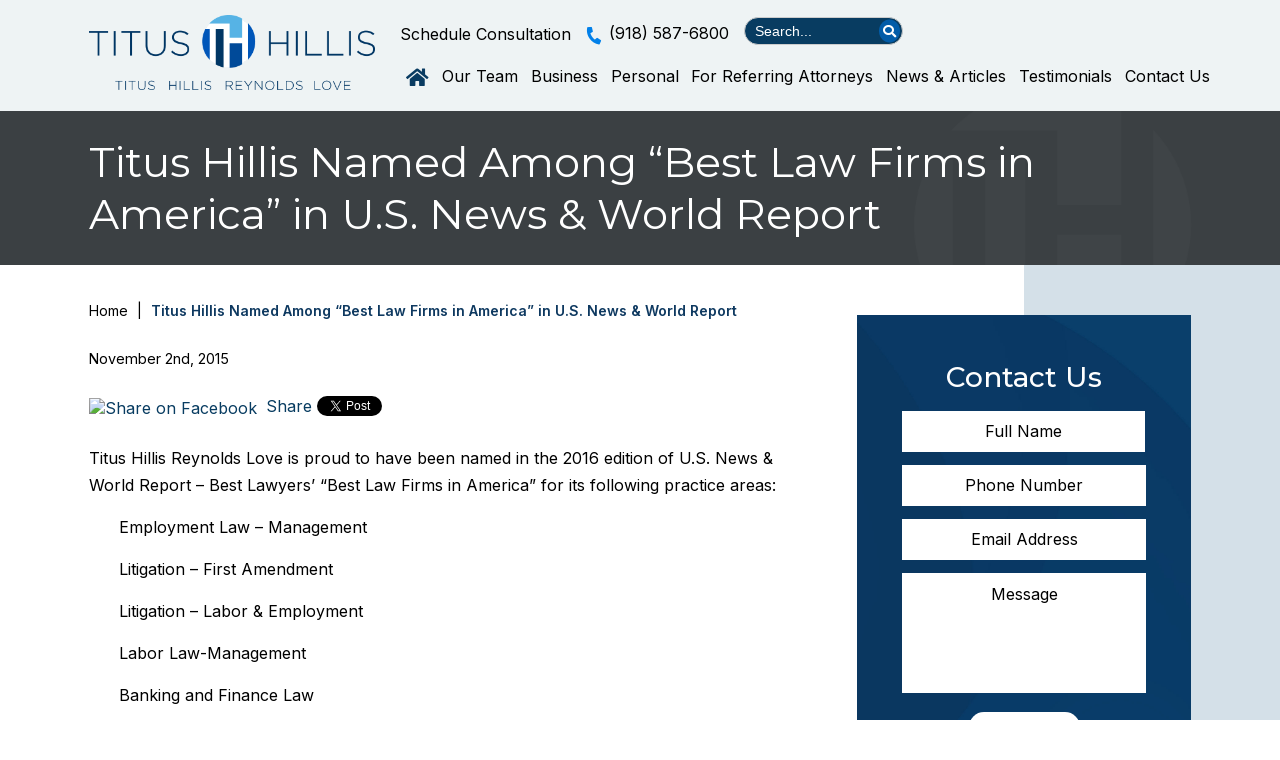

--- FILE ---
content_type: text/html; charset=UTF-8
request_url: https://www.titushillis.com/news/2015/11/02/titus-hillis-named-among-best-law-firms-america-u-s-news-world-report/
body_size: 17208
content:

<!DOCTYPE html>
<!--[if IE 8 ]>    <html lang="en-US" class="no-js no-touch ie8"> <![endif]-->
<!--[if (gte IE 9)|(gt IEMobile 7)|!(IEMobile)|!(IE)]><!--><html lang="en-US" class="no-js no-touch"><!--<![endif]-->

    <head>
        <meta name="themodernfirm-framework-version" content="2.5.1.1" />
        <meta name="wordpress-version" content="6.8.2" />
        <meta http-equiv="Content-Type" content="text/html; charset=utf-8" />
<script type="text/javascript">
/* <![CDATA[ */
var gform;gform||(document.addEventListener("gform_main_scripts_loaded",function(){gform.scriptsLoaded=!0}),document.addEventListener("gform/theme/scripts_loaded",function(){gform.themeScriptsLoaded=!0}),window.addEventListener("DOMContentLoaded",function(){gform.domLoaded=!0}),gform={domLoaded:!1,scriptsLoaded:!1,themeScriptsLoaded:!1,isFormEditor:()=>"function"==typeof InitializeEditor,callIfLoaded:function(o){return!(!gform.domLoaded||!gform.scriptsLoaded||!gform.themeScriptsLoaded&&!gform.isFormEditor()||(gform.isFormEditor()&&console.warn("The use of gform.initializeOnLoaded() is deprecated in the form editor context and will be removed in Gravity Forms 3.1."),o(),0))},initializeOnLoaded:function(o){gform.callIfLoaded(o)||(document.addEventListener("gform_main_scripts_loaded",()=>{gform.scriptsLoaded=!0,gform.callIfLoaded(o)}),document.addEventListener("gform/theme/scripts_loaded",()=>{gform.themeScriptsLoaded=!0,gform.callIfLoaded(o)}),window.addEventListener("DOMContentLoaded",()=>{gform.domLoaded=!0,gform.callIfLoaded(o)}))},hooks:{action:{},filter:{}},addAction:function(o,r,e,t){gform.addHook("action",o,r,e,t)},addFilter:function(o,r,e,t){gform.addHook("filter",o,r,e,t)},doAction:function(o){gform.doHook("action",o,arguments)},applyFilters:function(o){return gform.doHook("filter",o,arguments)},removeAction:function(o,r){gform.removeHook("action",o,r)},removeFilter:function(o,r,e){gform.removeHook("filter",o,r,e)},addHook:function(o,r,e,t,n){null==gform.hooks[o][r]&&(gform.hooks[o][r]=[]);var d=gform.hooks[o][r];null==n&&(n=r+"_"+d.length),gform.hooks[o][r].push({tag:n,callable:e,priority:t=null==t?10:t})},doHook:function(r,o,e){var t;if(e=Array.prototype.slice.call(e,1),null!=gform.hooks[r][o]&&((o=gform.hooks[r][o]).sort(function(o,r){return o.priority-r.priority}),o.forEach(function(o){"function"!=typeof(t=o.callable)&&(t=window[t]),"action"==r?t.apply(null,e):e[0]=t.apply(null,e)})),"filter"==r)return e[0]},removeHook:function(o,r,t,n){var e;null!=gform.hooks[o][r]&&(e=(e=gform.hooks[o][r]).filter(function(o,r,e){return!!(null!=n&&n!=o.tag||null!=t&&t!=o.priority)}),gform.hooks[o][r]=e)}});
/* ]]> */
</script>

        <meta charset="UTF-8" />
        <meta name="viewport" content="width=device-width, initial-scale=1, maximum-scale=5.0, user-scalable=yes" />
        <link rel="profile" href="https://gmpg.org/xfn/11" />	
                <link rel="shortcut icon" href="https://www.titushillis.com/wp-content/uploads/sites/630/2023/09/favicon.ico" /><meta name='robots' content='index, follow, max-image-preview:large, max-snippet:-1, max-video-preview:-1' />
	<style>img:is([sizes="auto" i], [sizes^="auto," i]) { contain-intrinsic-size: 3000px 1500px }</style>
	
            <script data-no-defer="1" data-ezscrex="false" data-cfasync="false" data-pagespeed-no-defer data-cookieconsent="ignore">
                var ctPublicFunctions = {"_ajax_nonce":"d13b3bf69c","_rest_nonce":"5aa3b06fa4","_ajax_url":"\/wp-admin\/admin-ajax.php","_rest_url":"https:\/\/www.titushillis.com\/wp-json\/","data__cookies_type":"none","data__ajax_type":"admin_ajax","data__bot_detector_enabled":1,"data__frontend_data_log_enabled":1,"cookiePrefix":"","wprocket_detected":true,"host_url":"www.titushillis.com","text__ee_click_to_select":"Click to select the whole data","text__ee_original_email":"The complete one is","text__ee_got_it":"Got it","text__ee_blocked":"Blocked","text__ee_cannot_connect":"Cannot connect","text__ee_cannot_decode":"Can not decode email. Unknown reason","text__ee_email_decoder":"CleanTalk email decoder","text__ee_wait_for_decoding":"The magic is on the way!","text__ee_decoding_process":"Please wait a few seconds while we decode the contact data."}
            </script>
        
            <script data-no-defer="1" data-ezscrex="false" data-cfasync="false" data-pagespeed-no-defer data-cookieconsent="ignore">
                var ctPublic = {"_ajax_nonce":"d13b3bf69c","settings__forms__check_internal":0,"settings__forms__check_external":0,"settings__forms__force_protection":0,"settings__forms__search_test":1,"settings__forms__wc_add_to_cart":0,"settings__data__bot_detector_enabled":1,"settings__sfw__anti_crawler":0,"blog_home":"https:\/\/www.titushillis.com\/","pixel__setting":"3","pixel__enabled":true,"pixel__url":"https:\/\/moderate11-v4.cleantalk.org\/pixel\/d6423898e215d81a11d92b73f4393444.gif","data__email_check_before_post":1,"data__email_check_exist_post":1,"data__cookies_type":"none","data__key_is_ok":false,"data__visible_fields_required":true,"wl_brandname":"Anti-Spam by CleanTalk","wl_brandname_short":"CleanTalk","ct_checkjs_key":"805a3fc5cbbf176200be8bbc4bc46384f247881143ca3fc418180a6276d0b7a3","emailEncoderPassKey":"ca080aede83b2e5d3afd1fd78c53568f","bot_detector_forms_excluded":"W10=","advancedCacheExists":true,"varnishCacheExists":false,"wc_ajax_add_to_cart":false,"theRealPerson":{"phrases":{"trpHeading":"The Real Person Badge!","trpContent1":"The commenter acts as a real person and verified as not a bot.","trpContent2":" Anti-Spam by CleanTalk","trpContentLearnMore":"Learn more"},"trpContentLink":"https:\/\/cleantalk.org\/help\/the-real-person?utm_id=&amp;utm_term=&amp;utm_source=admin_side&amp;utm_medium=trp_badge&amp;utm_content=trp_badge_link_click&amp;utm_campaign=apbct_links","imgPersonUrl":"https:\/\/www.titushillis.com\/wp-content\/plugins\/cleantalk-spam-protect\/css\/images\/real_user.svg","imgShieldUrl":"https:\/\/www.titushillis.com\/wp-content\/plugins\/cleantalk-spam-protect\/css\/images\/shield.svg"}}
            </script>
        
	<!-- This site is optimized with the Yoast SEO plugin v26.6 - https://yoast.com/wordpress/plugins/seo/ -->
	<title>Titus Hillis Named Among “Best Law Firms in America” in U.S. News &amp; World Report &#8211; Titus Hillis Reynolds Love</title>
	<meta name="description" content="Learn more about Titus Hillis Named Among “Best Law Firms in America” in U.S. News &amp; World Report from the lawyers at Titus Hillis Reynolds Love." />
	<link rel="canonical" href="https://www.titushillis.com/news/2015/11/02/titus-hillis-named-among-best-law-firms-america-u-s-news-world-report/" />
	<meta name="twitter:label1" content="Written by" />
	<meta name="twitter:data1" content="brandy" />
	<meta name="twitter:label2" content="Est. reading time" />
	<meta name="twitter:data2" content="1 minute" />
	<script type="application/ld+json" class="yoast-schema-graph">{"@context":"https://schema.org","@graph":[{"@type":"WebPage","@id":"https://www.titushillis.com/news/2015/11/02/titus-hillis-named-among-best-law-firms-america-u-s-news-world-report/","url":"https://www.titushillis.com/news/2015/11/02/titus-hillis-named-among-best-law-firms-america-u-s-news-world-report/","name":"Titus Hillis Named Among “Best Law Firms in America” in U.S. News & World Report &#8211; Titus Hillis Reynolds Love","isPartOf":{"@id":"https://www.titushillis.com/#website"},"datePublished":"2015-11-02T15:29:07+00:00","dateModified":"2023-11-13T21:13:08+00:00","author":{"@id":"https://www.titushillis.com/#/schema/person/d9a18b7f98267fbcd433617d4d851130"},"description":"Learn more about Titus Hillis Named Among “Best Law Firms in America” in U.S. News & World Report from the lawyers at Titus Hillis Reynolds Love.","breadcrumb":{"@id":"https://www.titushillis.com/news/2015/11/02/titus-hillis-named-among-best-law-firms-america-u-s-news-world-report/#breadcrumb"},"inLanguage":"en-US","potentialAction":[{"@type":"ReadAction","target":["https://www.titushillis.com/news/2015/11/02/titus-hillis-named-among-best-law-firms-america-u-s-news-world-report/"]}]},{"@type":"BreadcrumbList","@id":"https://www.titushillis.com/news/2015/11/02/titus-hillis-named-among-best-law-firms-america-u-s-news-world-report/#breadcrumb","itemListElement":[{"@type":"ListItem","position":1,"name":"Home","item":"https://www.titushillis.com/"},{"@type":"ListItem","position":2,"name":"News &#038; Articles","item":"https://www.titushillis.com/news-articles/"},{"@type":"ListItem","position":3,"name":"Titus Hillis Named Among “Best Law Firms in America” in U.S. News &#038; World Report"}]},{"@type":"WebSite","@id":"https://www.titushillis.com/#website","url":"https://www.titushillis.com/","name":"Titus Hillis Reynolds Love","description":"Creative Legal Strategies Tailored to Your Circumstances","potentialAction":[{"@type":"SearchAction","target":{"@type":"EntryPoint","urlTemplate":"https://www.titushillis.com/?s={search_term_string}"},"query-input":{"@type":"PropertyValueSpecification","valueRequired":true,"valueName":"search_term_string"}}],"inLanguage":"en-US"},{"@type":"Person","@id":"https://www.titushillis.com/#/schema/person/d9a18b7f98267fbcd433617d4d851130","name":"brandy","image":{"@type":"ImageObject","inLanguage":"en-US","@id":"https://www.titushillis.com/#/schema/person/image/","url":"https://secure.gravatar.com/avatar/7453f9676c370c65bad6631c83eb37c490464ad2b221422a8c6aa8c22cd12547?s=96&d=mm&r=g","contentUrl":"https://secure.gravatar.com/avatar/7453f9676c370c65bad6631c83eb37c490464ad2b221422a8c6aa8c22cd12547?s=96&d=mm&r=g","caption":"brandy"},"url":"https://www.titushillis.com/author/brandy/"}]}</script>
	<!-- / Yoast SEO plugin. -->


<link rel='dns-prefetch' href='//fd.cleantalk.org' />
<link rel='dns-prefetch' href='//fonts.googleapis.com' />
<link rel='dns-prefetch' href='//use.fontawesome.com' />
<link href='https://fonts.gstatic.com' crossorigin rel='preconnect' />
<!-- Google Tag Manager -->
<script>(function(w,d,s,l,i){w[l]=w[l]||[];w[l].push({'gtm.start':
new Date().getTime(),event:'gtm.js'});var f=d.getElementsByTagName(s)[0],
j=d.createElement(s),dl=l!='dataLayer'?'&l='+l:'';j.async=true;j.src=
'https://www.googletagmanager.com/gtm.js?id='+i+dl;f.parentNode.insertBefore(j,f);
})(window,document,'script','dataLayer','GTM-NSWD6J2');</script>
<!-- End Google Tag Manager --><link rel='stylesheet' id='google-material-icons-css' href='https://fonts.googleapis.com/icon?family=Material+Icons' type='text/css' media='all' />
<link rel='stylesheet' id='fontawesome-css' href='https://use.fontawesome.com/releases/v5.9.0/css/all.css' type='text/css' media='all' />
<link rel='stylesheet' id='google-font-montserrat-css' href='https://fonts.googleapis.com/css2?family=Montserrat:ital,wght@0,400;0,500;0,600;1,400;1,500;1,600&#038;display=swap' type='text/css' media='screen' />
<link rel='stylesheet' id='google-font-inter-css' href='https://fonts.googleapis.com/css2?family=Inter:wght@400;600&#038;display=swap' type='text/css' media='screen' />
<link rel='stylesheet' id='tmf-scaffolding-css' href='https://www.titushillis.com/wp-content/themes/themodernfirm-framework/assets/css/scaffolding.css' type='text/css' media='screen' />
<link rel='stylesheet' id='tmf-framework-css' href='https://www.titushillis.com/wp-content/themes/themodernfirm-framework/assets/css/framework.css' type='text/css' media='screen' />
<link rel='stylesheet' id='tmf-menu-css' href='https://www.titushillis.com/wp-content/themes/themodernfirm-framework/assets/css/menu.css' type='text/css' media='screen' />
<link rel='stylesheet' id='tmf-posts-css' href='https://www.titushillis.com/wp-content/themes/themodernfirm-framework/assets/css/posts.css' type='text/css' media='screen' />
<link rel='stylesheet' id='tmf-print-css' href='https://www.titushillis.com/wp-content/themes/themodernfirm-framework/assets/css/print.css' type='text/css' media='print' />
<link rel='stylesheet' id='tmf-structural-css' href='https://www.titushillis.com/wp-content/themes/mod-premium/titushillis/assets/css/structural.css' type='text/css' media='screen' />
<link rel='stylesheet' id='tmf-child-posts-css' href='https://www.titushillis.com/wp-content/themes/mod-premium/titushillis/assets/css/posts.css' type='text/css' media='screen' />
<link rel='stylesheet' id='tmf-editor-content-css' href='https://www.titushillis.com/wp-content/themes/mod-premium/titushillis/assets/css/editor-content.css' type='text/css' media='screen' />
<link rel='stylesheet' id='tmf-child-print-css' href='https://www.titushillis.com/wp-content/themes/mod-premium/titushillis/assets/css/print.css' type='text/css' media='print' />
<link rel='stylesheet' id='jquery.bxslider-css' href='https://www.titushillis.com/wp-content/themes/mod-premium/titushillis/assets/css/jquery.bxslider.css' type='text/css' media='screen' />
<link rel='stylesheet' id='smk-accordion-css' href='https://www.titushillis.com/wp-content/themes/mod-premium/titushillis/assets/css/smk-accordion.css' type='text/css' media='screen' />
<link rel='stylesheet' id='slick-css' href='https://www.titushillis.com/wp-content/themes/mod-premium/titushillis/assets/css/slick.css' type='text/css' media='screen' />
<style id='wp-emoji-styles-inline-css' type='text/css'>

	img.wp-smiley, img.emoji {
		display: inline !important;
		border: none !important;
		box-shadow: none !important;
		height: 1em !important;
		width: 1em !important;
		margin: 0 0.07em !important;
		vertical-align: -0.1em !important;
		background: none !important;
		padding: 0 !important;
	}
</style>
<style id='classic-theme-styles-inline-css' type='text/css'>
/*! This file is auto-generated */
.wp-block-button__link{color:#fff;background-color:#32373c;border-radius:9999px;box-shadow:none;text-decoration:none;padding:calc(.667em + 2px) calc(1.333em + 2px);font-size:1.125em}.wp-block-file__button{background:#32373c;color:#fff;text-decoration:none}
</style>
<link rel='stylesheet' id='wp-components-css' href='https://www.titushillis.com/wp-includes/css/dist/components/style.min.css?ver=b1a23e5a7b4de5c2fb0da98165d8de53' type='text/css' media='all' />
<link rel='stylesheet' id='wp-preferences-css' href='https://www.titushillis.com/wp-includes/css/dist/preferences/style.min.css?ver=b1a23e5a7b4de5c2fb0da98165d8de53' type='text/css' media='all' />
<link rel='stylesheet' id='wp-block-editor-css' href='https://www.titushillis.com/wp-includes/css/dist/block-editor/style.min.css?ver=b1a23e5a7b4de5c2fb0da98165d8de53' type='text/css' media='all' />
<link rel='stylesheet' id='popup-maker-block-library-style-css' href='https://www.titushillis.com/wp-content/plugins/popup-maker/dist/packages/block-library-style.css?ver=dbea705cfafe089d65f1' type='text/css' media='all' />
<link rel='stylesheet' id='me-spr-block-styles-css' href='https://www.titushillis.com/wp-content/plugins/simple-post-redirect//css/block-styles.min.css?ver=b1a23e5a7b4de5c2fb0da98165d8de53' type='text/css' media='all' />
<link rel='stylesheet' id='cleantalk-public-css-css' href='https://www.titushillis.com/wp-content/plugins/cleantalk-spam-protect/css/cleantalk-public.min.css?ver=6.71_1769154145' type='text/css' media='all' />
<link rel='stylesheet' id='cleantalk-email-decoder-css-css' href='https://www.titushillis.com/wp-content/plugins/cleantalk-spam-protect/css/cleantalk-email-decoder.min.css?ver=6.71_1769154145' type='text/css' media='all' />
<link rel='stylesheet' id='cleantalk-trp-css-css' href='https://www.titushillis.com/wp-content/plugins/cleantalk-spam-protect/css/cleantalk-trp.min.css?ver=6.71_1769154145' type='text/css' media='all' />
<link rel='stylesheet' id='myCustomStyles-css' href='https://www.titushillis.com/wp-content/plugins/tinymce-formats/editor-styles.css?ver=b1a23e5a7b4de5c2fb0da98165d8de53' type='text/css' media='all' />
<script type="text/javascript" src="https://www.titushillis.com/wp-includes/js/jquery/jquery.min.js?ver=3.7.1" id="jquery-core-js"></script>
<script type="text/javascript" src="https://www.titushillis.com/wp-includes/js/jquery/jquery-migrate.min.js?ver=3.4.1" id="jquery-migrate-js"></script>
<script type="text/javascript" src="https://www.titushillis.com/wp-content/themes/themodernfirm-framework/assets/js/core.js?ver=b1a23e5a7b4de5c2fb0da98165d8de53" id="tmf-core-js"></script>
<script type="text/javascript" src="https://www.titushillis.com/wp-content/themes/mod-premium/titushillis/assets/js/jquery.bxslider.min.js?ver=b1a23e5a7b4de5c2fb0da98165d8de53" id="bx-slider-js"></script>
<script type="text/javascript" src="https://www.titushillis.com/wp-content/themes/mod-premium/titushillis/assets/js/smk-accordion.js?ver=b1a23e5a7b4de5c2fb0da98165d8de53" id="tmf-smk-accordion-js"></script>
<script type="text/javascript" src="https://www.titushillis.com/wp-content/themes/mod-premium/titushillis/assets/js/jquery.easytabs.min.js?ver=b1a23e5a7b4de5c2fb0da98165d8de53" id="easytabs-js"></script>
<script type="text/javascript" src="https://www.titushillis.com/wp-content/themes/mod-premium/titushillis/assets/js/slick.js?ver=b1a23e5a7b4de5c2fb0da98165d8de53" id="slick-slider-js"></script>
<script type="text/javascript" src="https://www.titushillis.com/wp-content/themes/mod-premium/titushillis/assets/js/script.js?ver=b1a23e5a7b4de5c2fb0da98165d8de53" id="tmf-script-js"></script>
<script type="text/javascript" src="https://www.titushillis.com/wp-content/themes/themodernfirm-framework/assets/js/menu.js?ver=b1a23e5a7b4de5c2fb0da98165d8de53" id="tmf-menu-js"></script>
<script type="text/javascript" src="https://www.titushillis.com/wp-content/plugins/cleantalk-spam-protect/js/apbct-public-bundle.min.js?ver=6.71_1769154145" id="apbct-public-bundle.min-js-js"></script>
<script type="text/javascript" src="https://fd.cleantalk.org/ct-bot-detector-wrapper.js?ver=6.71" id="ct_bot_detector-js" defer="defer" data-wp-strategy="defer"></script>
<script type="text/javascript" id="cat-filters-js-js-extra">
/* <![CDATA[ */
var ajax_object = {"ajax_url":"https:\/\/www.titushillis.com\/wp-admin\/admin-ajax.php"};
/* ]]> */
</script>
<script type="text/javascript" src="https://www.titushillis.com/wp-content/themes/mod-premium/titushillis/assets/js/cat-filters.js?ver=b1a23e5a7b4de5c2fb0da98165d8de53" id="cat-filters-js-js"></script>
<link rel="https://api.w.org/" href="https://www.titushillis.com/wp-json/" /><link rel="alternate" title="JSON" type="application/json" href="https://www.titushillis.com/wp-json/wp/v2/posts/255" /><link rel="EditURI" type="application/rsd+xml" title="RSD" href="https://www.titushillis.com/xmlrpc.php?rsd" />
<link rel="alternate" title="oEmbed (JSON)" type="application/json+oembed" href="https://www.titushillis.com/wp-json/oembed/1.0/embed?url=https%3A%2F%2Fwww.titushillis.com%2Fnews%2F2015%2F11%2F02%2Ftitus-hillis-named-among-best-law-firms-america-u-s-news-world-report%2F" />
<link rel="alternate" title="oEmbed (XML)" type="text/xml+oembed" href="https://www.titushillis.com/wp-json/oembed/1.0/embed?url=https%3A%2F%2Fwww.titushillis.com%2Fnews%2F2015%2F11%2F02%2Ftitus-hillis-named-among-best-law-firms-america-u-s-news-world-report%2F&#038;format=xml" />
<style type="text/css" id="tmf-inline-styles-header"> #mobile-nav{ background-color: rgba(0, 0, 0, 1 ); }  #mobile-nav .mobile-menu{ background-color: #083c61; }  #mobile-nav .menu .menu-item.display{ background-color: #0272cf; }  #mobile-nav .mob-expand-submenu:before{ color: #ffffff;} </style> 
		<! – Code snippet to speed up Google Fonts – > 
		<link rel="preconnect" href="https://fonts.googleapis.com">
		<link rel="preconnect" href="https://fonts.gstatic.com" crossorigin>
		<! – End of code snippet for Google Fonts – > 
    			<script>
				jQuery(function(){TMF.start_services(['feature_detection', 'navigation', 'accordion', 'map_adjust', 'video_support', 'obfuscate_email']);});
			</script>
		<!--Following script is handled in Settings->Advanced--><script src="//scripts.iconnode.com/118622.js"></script><!-- google analytics -->
<!-- Global Site Tag (gtag.js) - Google Analytics -->
<script async src="https://www.googletagmanager.com/gtag/js?id=G-H8DB3BGWY6"></script>
<script>
  window.dataLayer = window.dataLayer || [];
  function gtag(){dataLayer.push(arguments);}
  gtag('js', new Date());

  gtag('config', 'G-H8DB3BGWY6');
</script>
<a href="#body-wrapper" class="screen-reader-shortcut">Skip to main content</a><a href="#primary-nav-wrapper" class="screen-reader-shortcut">Skip to navigation</a><div id="top"></div>    </head>

    <body data-rsssl=1 class="wp-singular post-template-default single single-post postid-255 single-format-standard wp-theme-themodernfirm-framework wp-child-theme-mod-premiumtitushillis">

        <div id="print-header">
	
	
	<img id="print-logo" class="logo" src="https://www.titushillis.com/wp-content/uploads/sites/630/2023/09/logo_1x.png" alt="Titus Hillis Reynolds Love" />
</div>                                			<div id="header-wrapper" class="section-wrapper">
				<div id="header-container" class="section-container">
					<div id="header" class="section">
		
				<div id="header-row"  class="row collapse-1200 ">
		
				<div id="header-cell-1"  class="cell span-7">
			<div class="inner">
					<div class="header-top-row">
				<div class="main-logo">
						<a href="https://www.titushillis.com/">

	<img id="site-logo" class="logo" src="https://www.titushillis.com/wp-content/uploads/sites/630/2023/09/logo_3x.png" srcset="https://www.titushillis.com/wp-content/uploads/sites/630/2023/09/logo_3x.png 1x, https://www.titushillis.com/wp-content/uploads/sites/630/2023/09/logo_3x.png 2x, https://www.titushillis.com/wp-content/uploads/sites/630/2023/09/logo_3x.png 3x" alt="Titus Hillis Reynolds Love" width="312" height="82"/>
</a>				</div>
				<div class="mobile-view">
					<div id="header-top">
						<div class="tmf-module-area tmf-single-module-area tmf-module-area-header">			<div class="tmf-module tmf-module-17 tmf-module-site-header---upper-right">
								<div class="tmf-module-content editor-content">
					<a href="/contact-us/">Schedule Consultation</a> <span class="tmf-field post-id-72 location phone-1"><a href="tel:(918) 587-6800">(918) 587-6800</a></span> <form method="get" class="search-form" action="https://www.titushillis.com/"> <div> <input type="text" size="30" name="s" class="search-box" value="Search..." aria-label="Search field" onfocus="if(this.value==this.defaultValue)this.value='';" onblur="if(this.value=='')this.value=this.defaultValue;"/> <!-- <input type="submit" class="search-submit tmf-button small" value="Search" /> --> <button class="search-btn" type="submit" title="search" aria-label="Search button"><i class="fa fa-search" aria-hidden="true"></i></i></button> </div> </form>				</div>
			</div>
		</div>					</div>
				</div>
				
			</div>

		</div></div>		<div id="header-cell-2"  class="cell span-17" role="complementary">
			<div class="inner">
					<div class="desktop-view">
				<div id="header-top">
					<div class="tmf-module-area tmf-single-module-area tmf-module-area-header">			<div class="tmf-module tmf-module-17 tmf-module-site-header---upper-right">
								<div class="tmf-module-content editor-content">
					<a href="/contact-us/">Schedule Consultation</a> <span class="tmf-field post-id-72 location phone-1"><a href="tel:(918) 587-6800">(918) 587-6800</a></span> <form method="get" class="search-form" action="https://www.titushillis.com/"> <div> <input type="text" size="30" name="s" class="search-box" value="Search..." aria-label="Search field" onfocus="if(this.value==this.defaultValue)this.value='';" onblur="if(this.value=='')this.value=this.defaultValue;"/> <!-- <input type="submit" class="search-submit tmf-button small" value="Search" /> --> <button class="search-btn" type="submit" title="search" aria-label="Search button"><i class="fa fa-search" aria-hidden="true"></i></i></button> </div> </form>				</div>
			</div>
		</div>				</div>
			</div>
				
				<div id="primary-nav-wrapper" class="section-wrapper">
				<div id="primary-nav-container" class="section-container">
					<div id="primary-nav" class="section" role="navigation">
		
		<div class="menu-bar">Menu</div>

		<ul id="primary-nav-menu" class="menu"><li id="menu-item-5" class="home-icon menu-item menu-item-type-post_type menu-item-object-page menu-item-home first menu-item-5"><a href="https://www.titushillis.com/">Home</a></li>
<li id="menu-item-110" class="menu-item menu-item-type-custom menu-item-object-custom menu-item-has-children menu-item-110"><a href="/attorneys/">Our Team</a>
<div class="wrap"><ul class="sub-menu">
	<li id="menu-item-394" class="menu-item menu-item-type-post_type menu-item-object-attorney first menu-item-394"><a href="https://www.titushillis.com/attorneys/r-kyle-alderson/">R. Kyle Alderson</a></li>
	<li id="menu-item-217" class="menu-item menu-item-type-post_type menu-item-object-attorney menu-item-217"><a href="https://www.titushillis.com/attorneys/r-tom-hillis/">R. Tom Hillis</a></li>
	<li id="menu-item-1004" class="menu-item menu-item-type-post_type menu-item-object-attorney menu-item-1004"><a href="https://www.titushillis.com/attorneys/kyle-hinchey/">Kyle Hinchey</a></li>
	<li id="menu-item-952" class="menu-item menu-item-type-post_type menu-item-object-attorney menu-item-952"><a href="https://www.titushillis.com/attorneys/brandy-isbell/">Brandy L. Isbell</a></li>
	<li id="menu-item-393" class="menu-item menu-item-type-post_type menu-item-object-attorney menu-item-393"><a href="https://www.titushillis.com/attorneys/larry-d-leonard/">Larry D. Leonard</a></li>
	<li id="menu-item-214" class="menu-item menu-item-type-post_type menu-item-object-attorney menu-item-214"><a href="https://www.titushillis.com/attorneys/kelley-loud/">Kelley G. Loud</a></li>
	<li id="menu-item-213" class="menu-item menu-item-type-post_type menu-item-object-attorney menu-item-213"><a href="https://www.titushillis.com/attorneys/james-m-love/">James M. Love</a></li>
	<li id="menu-item-215" class="menu-item menu-item-type-post_type menu-item-object-attorney menu-item-215"><a href="https://www.titushillis.com/attorneys/kimberly-lambert-love/">Kimberly Lambert Love</a></li>
	<li id="menu-item-210" class="menu-item menu-item-type-post_type menu-item-object-attorney menu-item-210"><a href="https://www.titushillis.com/attorneys/j-miles-mcfadden/">J. Miles McFadden</a></li>
	<li id="menu-item-951" class="menu-item menu-item-type-post_type menu-item-object-attorney menu-item-951"><a href="https://www.titushillis.com/attorneys/lacey-mcpherson/">Lacey McPherson</a></li>
	<li id="menu-item-1111" class="menu-item menu-item-type-post_type menu-item-object-attorney menu-item-1111"><a href="https://www.titushillis.com/attorneys/taylor-k-pepperworth/">Taylor K. Pepperworth</a></li>
	<li id="menu-item-208" class="menu-item menu-item-type-post_type menu-item-object-attorney menu-item-208"><a href="https://www.titushillis.com/attorneys/barry-g-reynolds/">Barry G. Reynolds</a></li>
	<li id="menu-item-212" class="menu-item menu-item-type-post_type menu-item-object-attorney menu-item-212"><a href="https://www.titushillis.com/attorneys/james-j-robertson/">James J. Robertson</a></li>
	<li id="menu-item-209" class="menu-item menu-item-type-post_type menu-item-object-attorney menu-item-209"><a href="https://www.titushillis.com/attorneys/schaad-titus/">J Schaad Titus</a></li>
	<li id="menu-item-953" class="menu-item menu-item-type-post_type menu-item-object-attorney last menu-item-953"><a href="https://www.titushillis.com/attorneys/ashley-f-vinson/">Ashley F. Vinson</a></li>
</ul></div>
</li>
<li id="menu-item-446" class="sub-menu-columns menu-item menu-item-type-post_type menu-item-object-practice-area menu-item-has-children menu-item-446"><a href="https://www.titushillis.com/practice-areas/business/">Business</a>
<div class="wrap"><ul class="sub-menu">
	<li id="menu-item-259" class="menu-item menu-item-type-post_type menu-item-object-practice-area first menu-item-259"><a href="https://www.titushillis.com/practice-areas/administrative-law/">Administrative Law</a></li>
	<li id="menu-item-260" class="menu-item menu-item-type-post_type menu-item-object-practice-area menu-item-260"><a href="https://www.titushillis.com/practice-areas/appeals-and-writs/">Appeals and Writs</a></li>
	<li id="menu-item-261" class="menu-item menu-item-type-post_type menu-item-object-practice-area menu-item-261"><a href="https://www.titushillis.com/practice-areas/banking-and-finance/">Banking and Finance</a></li>
	<li id="menu-item-262" class="menu-item menu-item-type-post_type menu-item-object-practice-area menu-item-262"><a href="https://www.titushillis.com/practice-areas/bankruptcy/">Bankruptcy</a></li>
	<li id="menu-item-263" class="menu-item menu-item-type-post_type menu-item-object-practice-area menu-item-263"><a href="https://www.titushillis.com/practice-areas/business-mergers-acquisitions/">Business Mergers and Acquisitions</a></li>
	<li id="menu-item-264" class="menu-item menu-item-type-post_type menu-item-object-practice-area menu-item-264"><a href="https://www.titushillis.com/practice-areas/commercial-law/">Commercial Law</a></li>
	<li id="menu-item-265" class="menu-item menu-item-type-post_type menu-item-object-practice-area menu-item-265"><a href="https://www.titushillis.com/practice-areas/contract-law/">Contract Law</a></li>
	<li id="menu-item-266" class="menu-item menu-item-type-post_type menu-item-object-practice-area menu-item-266"><a href="https://www.titushillis.com/practice-areas/copyright-trademark-infringement/">Copyright, Trademark, and Infringement</a></li>
	<li id="menu-item-267" class="menu-item menu-item-type-post_type menu-item-object-practice-area menu-item-267"><a href="https://www.titushillis.com/practice-areas/director-officer-defense/">Director and Officer Defense</a></li>
	<li id="menu-item-339" class="menu-item menu-item-type-post_type menu-item-object-practice-area menu-item-339"><a href="https://www.titushillis.com/practice-areas/dram-shop-liability/">Dram Shop Liability</a></li>
	<li id="menu-item-233" class="menu-item menu-item-type-post_type menu-item-object-practice-area menu-item-233"><a href="https://www.titushillis.com/practice-areas/environmental-law/">Environmental Law</a></li>
	<li id="menu-item-232" class="menu-item menu-item-type-post_type menu-item-object-practice-area menu-item-232"><a href="https://www.titushillis.com/practice-areas/employee-benefits-erisa-law/">Employee Benefits and ERISA Law</a></li>
	<li id="menu-item-230" class="menu-item menu-item-type-post_type menu-item-object-practice-area menu-item-230"><a href="https://www.titushillis.com/practice-areas/first-amendment-defense-media-privacy/">First Amendment Defense, Media and Privacy</a></li>
	<li id="menu-item-229" class="menu-item menu-item-type-post_type menu-item-object-practice-area menu-item-229"><a href="https://www.titushillis.com/practice-areas/hipaa-compliance-breach-assessment/">HIPAA Compliance and Breach Assessment</a></li>
	<li id="menu-item-228" class="menu-item menu-item-type-post_type menu-item-object-practice-area menu-item-228"><a href="https://www.titushillis.com/practice-areas/insurance-bad-faith/">Insurance and Bad Faith</a></li>
	<li id="menu-item-227" class="menu-item menu-item-type-post_type menu-item-object-practice-area menu-item-227"><a href="https://www.titushillis.com/practice-areas/labor-employment-litigation-counseling/">Labor and Employment Litigation and Counseling</a></li>
	<li id="menu-item-226" class="menu-item menu-item-type-post_type menu-item-object-practice-area menu-item-226"><a href="https://www.titushillis.com/practice-areas/lien-litigation/">Lien Litigation</a></li>
	<li id="menu-item-225" class="menu-item menu-item-type-post_type menu-item-object-practice-area menu-item-225"><a href="https://www.titushillis.com/practice-areas/litigation/">Litigation</a></li>
	<li id="menu-item-224" class="menu-item menu-item-type-post_type menu-item-object-practice-area menu-item-224"><a href="https://www.titushillis.com/practice-areas/professional-disciplinary-proceedings/">Professional Disciplinary Proceedings</a></li>
	<li id="menu-item-221" class="menu-item menu-item-type-post_type menu-item-object-practice-area last menu-item-221"><a href="https://www.titushillis.com/practice-areas/professional-malpractice/">Professional Malpractice</a></li>
</ul></div>
</li>
<li id="menu-item-443" class="menu-item menu-item-type-post_type menu-item-object-practice-area menu-item-has-children menu-item-443"><a href="https://www.titushillis.com/practice-areas/personal/">Personal</a>
<div class="wrap"><ul class="sub-menu">
	<li id="menu-item-444" class="menu-item menu-item-type-post_type menu-item-object-practice-area first menu-item-444"><a href="https://www.titushillis.com/practice-areas/criminal-defense/">Tulsa Criminal Defense Attorneys</a></li>
	<li id="menu-item-445" class="menu-item menu-item-type-post_type menu-item-object-practice-area menu-item-445"><a href="https://www.titushillis.com/practice-areas/estate-planning-probate-guardianships/">Estate Planning, Probate, and Guardianships</a></li>
	<li id="menu-item-231" class="menu-item menu-item-type-post_type menu-item-object-practice-area menu-item-231"><a href="https://www.titushillis.com/practice-areas/family-law-adoptions/">Family Law and Adoptions</a></li>
	<li id="menu-item-223" class="menu-item menu-item-type-post_type menu-item-object-practice-area menu-item-223"><a href="https://www.titushillis.com/practice-areas/premises-liability/">Premises Liability</a></li>
	<li id="menu-item-222" class="menu-item menu-item-type-post_type menu-item-object-practice-area menu-item-222"><a href="https://www.titushillis.com/practice-areas/products-liability/">Products Liability</a></li>
	<li id="menu-item-219" class="menu-item menu-item-type-post_type menu-item-object-practice-area last menu-item-219"><a href="https://www.titushillis.com/practice-areas/workers-compensation/">Workers’ Compensation</a></li>
</ul></div>
</li>
<li id="menu-item-112" class="menu-item menu-item-type-post_type menu-item-object-page menu-item-112"><a href="https://www.titushillis.com/for-referring-attorneys/">For Referring Attorneys</a></li>
<li id="menu-item-113" class="menu-item menu-item-type-post_type menu-item-object-page current_page_parent menu-item-has-children menu-item-113"><a href="https://www.titushillis.com/news-articles/">News &#038; Articles</a>
<div class="wrap"><ul class="sub-menu">
	<li id="menu-item-234" class="menu-item menu-item-type-taxonomy menu-item-object-category current-post-ancestor current-menu-parent current-post-parent first menu-item-234"><a href="https://www.titushillis.com/news/">News</a></li>
	<li id="menu-item-235" class="menu-item menu-item-type-taxonomy menu-item-object-category last menu-item-235"><a href="https://www.titushillis.com/articles/">Articles</a></li>
</ul></div>
</li>
<li id="menu-item-439" class="menu-item menu-item-type-custom menu-item-object-custom menu-item-439"><a href="/testimonials/">Testimonials</a></li>
<li id="menu-item-114" class="menu-item menu-item-type-custom menu-item-object-custom last menu-item-114"><a href="/contact-us/">Contact Us</a></li>
</ul>
					</div>
			</div>
		</div>
		
 
			<div class="sticky-view">
				<span class="tmf-field post-id-72 location phone-1"><a href="tel:(918) 587-6800">(918) 587-6800</a></span>			</div>
			
			<div id="mobile-header-bottom-wrapper" class="section-wrapper">
				<div id="mobile-header-bottom-container" class="section-container">
					<div id="mobile-header-bottom" class="section">
		
				<div id="mobile-header-bottom-row"  class="row  ">
		
							<div id="mobile-header-bottom-cell-1"  class="cell span-6">
			<div class="inner">
						<div class="location-phone">
					<a class="phone" href="tel:(918) 587-6800">
													Call Us
									
					</a>
				</div>
		
					</div></div>		<div id="mobile-header-bottom-cell-2"  class="cell span-6" role="complementary">
			<div class="inner">
						<div class="location-email">
					<a class="email" href="mailto:info@titushillis.com">
													Email Us
							
					</a>
				</div>
		
	        
			</div></div>		<div id="mobile-header-bottom-cell-3"  class="cell span-6">
			<div class="inner">
						<div class="mobile-header-button">
					<a class="mh-button" href="/contact-us/">
													Get Started							
					</a>
				</div>
				

		</div></div>		<div id="mobile-header-bottom-cell-4"  class="cell span-6">
			<div class="inner">
			        	
	
				<div id="mobile-nav-wrapper" class="section-wrapper">
				<div id="mobile-nav-container" class="section-container">
					<div id="mobile-nav" class="section">
		
		<div class="menu-bar-container">

			<div class="menu-bar">
				<div class="hamburger-container">
					<div class="hamburger"></div>
				</div>
				<div class="menu-label">
					Menu				</div>
			</div>

		</div>

		<div class="mobile-menu-container">

			<div class="mobile-menu  mobile-menu-fade-in submenu-icon-plus-sign">

				<div class="top-part">
					<i class="fas fa-times mob-cancel-button"></i>

					
				</div>

				<ul id="mobile-nav-nav-menu" class="menu"><li class="home-icon menu-item menu-item-type-post_type menu-item-object-page menu-item-home first menu-item-5"><a href="https://www.titushillis.com/">Home</a></li>
<li class="menu-item menu-item-type-custom menu-item-object-custom menu-item-has-children menu-item-110"><a href="/attorneys/">Our Team</a>
<div class="wrap"><ul class="sub-menu">
	<li class="menu-item menu-item-type-post_type menu-item-object-attorney first menu-item-394"><a href="https://www.titushillis.com/attorneys/r-kyle-alderson/">R. Kyle Alderson</a></li>
	<li class="menu-item menu-item-type-post_type menu-item-object-attorney menu-item-217"><a href="https://www.titushillis.com/attorneys/r-tom-hillis/">R. Tom Hillis</a></li>
	<li class="menu-item menu-item-type-post_type menu-item-object-attorney menu-item-1004"><a href="https://www.titushillis.com/attorneys/kyle-hinchey/">Kyle Hinchey</a></li>
	<li class="menu-item menu-item-type-post_type menu-item-object-attorney menu-item-952"><a href="https://www.titushillis.com/attorneys/brandy-isbell/">Brandy L. Isbell</a></li>
	<li class="menu-item menu-item-type-post_type menu-item-object-attorney menu-item-393"><a href="https://www.titushillis.com/attorneys/larry-d-leonard/">Larry D. Leonard</a></li>
	<li class="menu-item menu-item-type-post_type menu-item-object-attorney menu-item-214"><a href="https://www.titushillis.com/attorneys/kelley-loud/">Kelley G. Loud</a></li>
	<li class="menu-item menu-item-type-post_type menu-item-object-attorney menu-item-213"><a href="https://www.titushillis.com/attorneys/james-m-love/">James M. Love</a></li>
	<li class="menu-item menu-item-type-post_type menu-item-object-attorney menu-item-215"><a href="https://www.titushillis.com/attorneys/kimberly-lambert-love/">Kimberly Lambert Love</a></li>
	<li class="menu-item menu-item-type-post_type menu-item-object-attorney menu-item-210"><a href="https://www.titushillis.com/attorneys/j-miles-mcfadden/">J. Miles McFadden</a></li>
	<li class="menu-item menu-item-type-post_type menu-item-object-attorney menu-item-951"><a href="https://www.titushillis.com/attorneys/lacey-mcpherson/">Lacey McPherson</a></li>
	<li class="menu-item menu-item-type-post_type menu-item-object-attorney menu-item-1111"><a href="https://www.titushillis.com/attorneys/taylor-k-pepperworth/">Taylor K. Pepperworth</a></li>
	<li class="menu-item menu-item-type-post_type menu-item-object-attorney menu-item-208"><a href="https://www.titushillis.com/attorneys/barry-g-reynolds/">Barry G. Reynolds</a></li>
	<li class="menu-item menu-item-type-post_type menu-item-object-attorney menu-item-212"><a href="https://www.titushillis.com/attorneys/james-j-robertson/">James J. Robertson</a></li>
	<li class="menu-item menu-item-type-post_type menu-item-object-attorney menu-item-209"><a href="https://www.titushillis.com/attorneys/schaad-titus/">J Schaad Titus</a></li>
	<li class="menu-item menu-item-type-post_type menu-item-object-attorney last menu-item-953"><a href="https://www.titushillis.com/attorneys/ashley-f-vinson/">Ashley F. Vinson</a></li>
</ul></div>
</li>
<li class="sub-menu-columns menu-item menu-item-type-post_type menu-item-object-practice-area menu-item-has-children menu-item-446"><a href="https://www.titushillis.com/practice-areas/business/">Business</a>
<div class="wrap"><ul class="sub-menu">
	<li class="menu-item menu-item-type-post_type menu-item-object-practice-area first menu-item-259"><a href="https://www.titushillis.com/practice-areas/administrative-law/">Administrative Law</a></li>
	<li class="menu-item menu-item-type-post_type menu-item-object-practice-area menu-item-260"><a href="https://www.titushillis.com/practice-areas/appeals-and-writs/">Appeals and Writs</a></li>
	<li class="menu-item menu-item-type-post_type menu-item-object-practice-area menu-item-261"><a href="https://www.titushillis.com/practice-areas/banking-and-finance/">Banking and Finance</a></li>
	<li class="menu-item menu-item-type-post_type menu-item-object-practice-area menu-item-262"><a href="https://www.titushillis.com/practice-areas/bankruptcy/">Bankruptcy</a></li>
	<li class="menu-item menu-item-type-post_type menu-item-object-practice-area menu-item-263"><a href="https://www.titushillis.com/practice-areas/business-mergers-acquisitions/">Business Mergers and Acquisitions</a></li>
	<li class="menu-item menu-item-type-post_type menu-item-object-practice-area menu-item-264"><a href="https://www.titushillis.com/practice-areas/commercial-law/">Commercial Law</a></li>
	<li class="menu-item menu-item-type-post_type menu-item-object-practice-area menu-item-265"><a href="https://www.titushillis.com/practice-areas/contract-law/">Contract Law</a></li>
	<li class="menu-item menu-item-type-post_type menu-item-object-practice-area menu-item-266"><a href="https://www.titushillis.com/practice-areas/copyright-trademark-infringement/">Copyright, Trademark, and Infringement</a></li>
	<li class="menu-item menu-item-type-post_type menu-item-object-practice-area menu-item-267"><a href="https://www.titushillis.com/practice-areas/director-officer-defense/">Director and Officer Defense</a></li>
	<li class="menu-item menu-item-type-post_type menu-item-object-practice-area menu-item-339"><a href="https://www.titushillis.com/practice-areas/dram-shop-liability/">Dram Shop Liability</a></li>
	<li class="menu-item menu-item-type-post_type menu-item-object-practice-area menu-item-233"><a href="https://www.titushillis.com/practice-areas/environmental-law/">Environmental Law</a></li>
	<li class="menu-item menu-item-type-post_type menu-item-object-practice-area menu-item-232"><a href="https://www.titushillis.com/practice-areas/employee-benefits-erisa-law/">Employee Benefits and ERISA Law</a></li>
	<li class="menu-item menu-item-type-post_type menu-item-object-practice-area menu-item-230"><a href="https://www.titushillis.com/practice-areas/first-amendment-defense-media-privacy/">First Amendment Defense, Media and Privacy</a></li>
	<li class="menu-item menu-item-type-post_type menu-item-object-practice-area menu-item-229"><a href="https://www.titushillis.com/practice-areas/hipaa-compliance-breach-assessment/">HIPAA Compliance and Breach Assessment</a></li>
	<li class="menu-item menu-item-type-post_type menu-item-object-practice-area menu-item-228"><a href="https://www.titushillis.com/practice-areas/insurance-bad-faith/">Insurance and Bad Faith</a></li>
	<li class="menu-item menu-item-type-post_type menu-item-object-practice-area menu-item-227"><a href="https://www.titushillis.com/practice-areas/labor-employment-litigation-counseling/">Labor and Employment Litigation and Counseling</a></li>
	<li class="menu-item menu-item-type-post_type menu-item-object-practice-area menu-item-226"><a href="https://www.titushillis.com/practice-areas/lien-litigation/">Lien Litigation</a></li>
	<li class="menu-item menu-item-type-post_type menu-item-object-practice-area menu-item-225"><a href="https://www.titushillis.com/practice-areas/litigation/">Litigation</a></li>
	<li class="menu-item menu-item-type-post_type menu-item-object-practice-area menu-item-224"><a href="https://www.titushillis.com/practice-areas/professional-disciplinary-proceedings/">Professional Disciplinary Proceedings</a></li>
	<li class="menu-item menu-item-type-post_type menu-item-object-practice-area last menu-item-221"><a href="https://www.titushillis.com/practice-areas/professional-malpractice/">Professional Malpractice</a></li>
</ul></div>
</li>
<li class="menu-item menu-item-type-post_type menu-item-object-practice-area menu-item-has-children menu-item-443"><a href="https://www.titushillis.com/practice-areas/personal/">Personal</a>
<div class="wrap"><ul class="sub-menu">
	<li class="menu-item menu-item-type-post_type menu-item-object-practice-area first menu-item-444"><a href="https://www.titushillis.com/practice-areas/criminal-defense/">Tulsa Criminal Defense Attorneys</a></li>
	<li class="menu-item menu-item-type-post_type menu-item-object-practice-area menu-item-445"><a href="https://www.titushillis.com/practice-areas/estate-planning-probate-guardianships/">Estate Planning, Probate, and Guardianships</a></li>
	<li class="menu-item menu-item-type-post_type menu-item-object-practice-area menu-item-231"><a href="https://www.titushillis.com/practice-areas/family-law-adoptions/">Family Law and Adoptions</a></li>
	<li class="menu-item menu-item-type-post_type menu-item-object-practice-area menu-item-223"><a href="https://www.titushillis.com/practice-areas/premises-liability/">Premises Liability</a></li>
	<li class="menu-item menu-item-type-post_type menu-item-object-practice-area menu-item-222"><a href="https://www.titushillis.com/practice-areas/products-liability/">Products Liability</a></li>
	<li class="menu-item menu-item-type-post_type menu-item-object-practice-area last menu-item-219"><a href="https://www.titushillis.com/practice-areas/workers-compensation/">Workers’ Compensation</a></li>
</ul></div>
</li>
<li class="menu-item menu-item-type-post_type menu-item-object-page menu-item-112"><a href="https://www.titushillis.com/for-referring-attorneys/">For Referring Attorneys</a></li>
<li class="menu-item menu-item-type-post_type menu-item-object-page current_page_parent menu-item-has-children menu-item-113"><a href="https://www.titushillis.com/news-articles/">News &#038; Articles</a>
<div class="wrap"><ul class="sub-menu">
	<li class="menu-item menu-item-type-taxonomy menu-item-object-category current-post-ancestor current-menu-parent current-post-parent first menu-item-234"><a href="https://www.titushillis.com/news/">News</a></li>
	<li class="menu-item menu-item-type-taxonomy menu-item-object-category last menu-item-235"><a href="https://www.titushillis.com/articles/">Articles</a></li>
</ul></div>
</li>
<li class="menu-item menu-item-type-custom menu-item-object-custom menu-item-439"><a href="/testimonials/">Testimonials</a></li>
<li class="menu-item menu-item-type-custom menu-item-object-custom last menu-item-114"><a href="/contact-us/">Contact Us</a></li>
</ul>
					<div class="mobile-location">
						<div class="tmf-post tmf-post-72 location mobile-location first-post last-post" itemscope itemtype="https://schema.org/Organization">

	<div class="location-small-container">
	    <div class="location-small-1">
	    	<a  href="https://maps.google.com/?q=15%20East%20Fifth%20Street%2C%20Suite%203700%20Tulsa%2C%20Oklahoma%2074103" target="_blank" class="location-map-link">

    			<div class="location-address">
	    			<span class="map-label"><i class="fas fa-map-marker-alt"></i></span>

			        <span class="address" itemprop="address" itemscope itemtype="https://schema.org/PostalAddress">
					    
					        <div class="title business-name" itemprop="name">
                                <strong>Tulsa Office</strong>
					        </div>
					   

					    				            <div itemprop="streetAddress">
				                15 East Fifth Street, Suite 3700<br />
				                				            </div>
				            <span itemprop="addressLocality">Tulsa</span>, 
				            <span itemprop="addressRegion">Oklahoma</span> 
				            <span itemprop="postalCode">74103</span>
					    		        	</span>
				</div>
		    </a>
            		        <div class="phone phone-1">
		        	<span class="label"><i class="fas fa-phone-alt"></i></span>
		            <span class="value" itemprop="telephone"><a href="tel: (918) 587-6800">(918) 587-6800</a></span>
		        </div>
		    
			
	    					<div class="fax">
					<span class="label"><i class="fas fa-fax"></i></span>
					<span class="value">(918) 587-6822</span>
				</div>
			
							<div class="email">
					<span class="label"><i class="fas fa-envelope"></i></span>
					<a class="tmf-email value" href="#" title="Email" data-front="info" data-back="titushillis.com"></a>				</div>
			
		</div>

	</div>
	
</div>					</div>


			</div>

			<div class="mobile-menu-back-drop"></div>

		</div>

					</div>
			</div>
		</div>
		


<style type="text/css">
@media screen and (max-width: 950px){
	#mobile-nav-wrapper {
		display: block;
	}

	#primary-nav {
		display: none;
	}
}

.tmf-post.location.mobile-location {
	background: #ffffff;
}
.tmf-post.location.mobile-location,
.tmf-post.location.mobile-location a {
	color: #000000 !important;
}
.tmf-post.location.mobile-location .map-label,
.tmf-post.location.mobile-location .label {
	color: #0180e9;
}
.tmf-post.location.mobile-location .location-small-1 {
	border-color: #083c61;
}
.tmf-post.location.mobile-location .divider {
	background: #083c61;	
}
</style>


	</div></div></div>
				</div>
			</div>
		</div>
		
	<style type="text/css">
		@media screen and (max-width: 950px){
			#mobile-header-bottom-wrapper {
				display: block;
			}
		}
					#mobile-header-bottom a.phone::before,
			#mobile-header-bottom a.email::before,
			#mobile-header-bottom a.mh-button::before,
			#mobile-header-bottom #mobile-nav .hamburger::before {
							background: #005ca6 !important;
									    width: 39px !important;
			    height: 39px !important;
		    			}
							#mobile-header-bottom a.phone::before,
			#mobile-header-bottom a.email::before,
			#mobile-header-bottom a.mh-button::before,
			#mobile-header-bottom #mobile-nav .hamburger::before {
				color: #ffffff !important;
			}
							#mobile-header-bottom a.mh-button::before {
				content: "\f101" !important;
			}
							#mobile-header-bottom a.phone::before,
			#mobile-header-bottom a.email::before,
			#mobile-header-bottom a.mh-button::before {
				font-size: 15px !important;
			}
							#mobile-header-bottom #mobile-nav .hamburger::before {
				font-size: 15px !important;
			}
							#mobile-header-bottom .location-phone a,
			#mobile-header-bottom .location-email a,
			#mobile-header-bottom .mobile-header-button a,
			#mobile-header-bottom .menu-bar-container .menu-label {
							color: #000000 !important;
									    font-size: 12px !important;
									    font-weight: 500 !important;
						}
			</style>
	</div></div></div>	
				</div>
			</div>
		</div>
		

                
	
				<div id="int-title-wrapper" class="section-wrapper">
				<div id="int-title-container" class="section-container">
					<div id="int-title" class="section">
				<div class="int-title-content">
										<h1 id="page-title">Titus Hillis Named Among “Best Law Firms in America” in U.S. News & World Report</h1>					</div>
					</div>
			</div>
		</div>
		
				<div id="body-wrapper" class="section-wrapper" role="main">
				<div id="body-container" class="section-container">
					<div id="body" class="section">
				
					<div id="body-row"  class="row collapse-1050 ">
		
					<div id="body-cell-1"  class="cell span-16">
			<div class="inner">
					<div id="breadcrumbs" itemscope itemtype="https://schema.org/BreadcrumbList"><span itemprop="itemListElement" itemscope itemtype="https://schema.org/ListItem" class="s"><a href="https://www.titushillis.com/" itemprop="item"><span itemprop="name">Home</span></a><meta itemprop="position" content="1" /></span> <span class="bread-divider"> | </span> <span itemprop="itemListElement" itemscope itemtype="https://schema.org/ListItem" class="s"><span class="current" itemprop="name">Titus Hillis Named Among “Best Law Firms in America” in U.S. News &#038; World Report</span><meta itemprop="position" content="2" /></span></div>
				
					<div class="tmf-post tmf-post-255 post large first-post last-post">
	
			<h1 id="page-title">
			Titus Hillis Named Among “Best Law Firms in America” in U.S. News & World Report		</h1>
	
	<div class="post-information-container">
					<div class="date">
				November 2nd, 2015			</div>
				
		
		
		
<div class="social-buttons">

      <div class="facebook-share">
      <a href="https://www.facebook.com/sharer/sharer.php?u=https%3A%2F%2Fwww.titushillis.com%2Fnews%2F2015%2F11%2F02%2Ftitus-hillis-named-among-best-law-firms-america-u-s-news-world-report%2F"
         target="_blank" 
         rel="noopener" 
         class="facebook-share-link">
        <img src="https://www.facebook.com/images/fb_icon_325x325.png" 
             alt="Share on Facebook" 
             width="20" 
             height="20" 
             style="vertical-align:middle;margin-right:4px;">
        Share
      </a>
    </div>
  

      <div class="twitter-tweet">
      <a href="https://twitter.com/share"
         class="twitter-share-button"
         data-url="https://www.titushillis.com/news/2015/11/02/titus-hillis-named-among-best-law-firms-america-u-s-news-world-report/">Tweet</a>
      <script async src="https://platform.twitter.com/widgets.js"></script>
    </div>
  

  

      <div class="linkedin-share">
      <script type="text/javascript" src="https://platform.linkedin.com/in.js">lang: en_US</script>
      <script type="IN/Share"
              data-counter="right"
              data-url="https://www.titushillis.com/news/2015/11/02/titus-hillis-named-among-best-law-firms-america-u-s-news-world-report/"></script>
    </div>
  
</div>

	</div>
	
	<div class="content-container">
		
		<div id="page-content" class="editor-content">
			<p>Titus Hillis Reynolds Love is proud to have been named in the 2016 edition of U.S. News &amp; World Report – Best Lawyers’ “Best Law Firms in America” for its following practice areas:</p> <p style="padding-left: 30px;">Employment Law – Management</p> <p style="padding-left: 30px;">Litigation – First Amendment</p> <p style="padding-left: 30px;">Litigation – Labor &amp; Employment</p> <p style="padding-left: 30px;">Labor Law-Management</p> <p style="padding-left: 30px;">Banking and Finance Law</p> <p>For more information about our practice areas in First Amendment Law, Labor and Employment Law, and Banking Law and Litigation <a href="/contact-us/">contact Titus Hillis</a>.</p>		</div>
	</div>

	<div class="taxonomy-container">
		<div class="tmf-taxonomy-list category"><span class="taxonomy-label label">Categories:&nbsp;</span><a href="https://www.titushillis.com/news/" class="tmf-taxonomy tmf-taxonomy-3 tmf-taxonomy-news" title="Click for more News information">News</a></div>	
			
	</div>

	<div class="clear"></div>

		
</div>					
				
				</div></div>		<div id="body-cell-2"  class="cell span-8" role="complementary">
			<div class="inner">
		
				<div class="tmf-module-area tmf-multi-module-area tmf-module-area-page-sidebar">			<div class="tmf-module tmf-module-22 tmf-module-contact-us">
									<h3 class="tmf-module-title">
						
							Contact Us
											</h3>
								<div class="tmf-module-content editor-content">
					<script type="text/javascript"> /* <![CDATA[ */  /* ]]> */ </script> <div class='gf_browser_chrome gform_wrapper gform_legacy_markup_wrapper gform-theme--no-framework tmf-form_wrapper' data-form-theme='legacy' data-form-index='0' id='gform_wrapper_1' style='display:none'><div id='gf_1' class='gform_anchor' tabindex='-1'></div><form method='post' enctype='multipart/form-data' target='gform_ajax_frame_1' id='gform_1' class='tmf-form' action='/news/2015/11/02/titus-hillis-named-among-best-law-firms-america-u-s-news-world-report/#gf_1' data-formid='1' novalidate> <input type='hidden' class='gforms-pum' value='{"closepopup":false,"closedelay":0,"openpopup":false,"openpopup_id":0}' /> <div class='gform-body gform_body'><ul id='gform_fields_1' class='gform_fields top_label form_sublabel_below description_below validation_below'><li id="field_1_5" class="gfield gfield--type-html gfield--width-full gfield_html gfield_html_formatted gfield_no_follows_desc field_sublabel_below gfield--no-description field_description_below field_validation_below gfield_visibility_visible" ></li> </ul> <div class="left_half"> <ul class="gform_fields top_label description_below"></li><li id="field_1_1" class="gfield gfield--type-name gfield_contains_required field_sublabel_hidden_label gfield--no-description field_description_below hidden_label field_validation_below gfield_visibility_visible" ><label class='gfield_label gform-field-label gfield_label_before_complex' >Name<span class="gfield_required"><span class="gfield_required gfield_required_asterisk">*</span></span></label><div class='ginput_complex ginput_container ginput_container--name no_prefix has_first_name no_middle_name no_last_name no_suffix gf_name_has_1 ginput_container_name gform-grid-row' id='input_1_1'> <span id='input_1_1_3_container' class='name_first gform-grid-col gform-grid-col--size-auto' > <input type='text' name='input_1.3' id='input_1_1_3' value='' aria-required='true' placeholder='Full Name' /> <label for='input_1_1_3' class='gform-field-label gform-field-label--type-sub hidden_sub_label screen-reader-text'>Full Name</label> </span> </div></li><li id="field_1_3" class="gfield gfield--type-phone gfield--width-full field_sublabel_below gfield--no-description field_description_below hidden_label field_validation_below gfield_visibility_visible" ><label class='gfield_label gform-field-label' for='input_1_3'>Phone</label><div class='ginput_container ginput_container_phone'><input name='input_3' id='input_1_3' type='tel' value='' class='large' placeholder='Phone Number' aria-invalid="false" /></div></li><li id="field_1_2" class="gfield gfield--type-email gfield_contains_required field_sublabel_below gfield--no-description field_description_below hidden_label field_validation_below gfield_visibility_visible" ><label class='gfield_label gform-field-label' for='input_1_2'>Email Address<span class="gfield_required"><span class="gfield_required gfield_required_asterisk">*</span></span></label><div class='ginput_container ginput_container_email'> <input name='input_2' id='input_1_2' type='email' value='' class='large' placeholder='Email Address' aria-required="true" aria-invalid="false" /> </div></li><li id="field_1_6" class="gfield gfield--type-html gfield--width-full gfield_html gfield_html_formatted gfield_no_follows_desc field_sublabel_below gfield--no-description field_description_below field_validation_below gfield_visibility_visible" ></div> <div class="right_half"> <ul class="gform_fields top_label description_below"></li><li id="field_1_4" class="gfield gfield--type-textarea field_sublabel_below gfield--no-description field_description_below hidden_label field_validation_below gfield_visibility_visible" ><label class='gfield_label gform-field-label' for='input_1_4'>Message</label><div class='ginput_container ginput_container_textarea'><textarea name='input_4' id='input_1_4' class='textarea small' placeholder='Message' aria-invalid="false" rows='10' cols='50'></textarea></div></li><li id="field_1_7" class="gfield gfield--type-html gfield--width-full gfield_html gfield_html_formatted gfield_no_follows_desc field_sublabel_below gfield--no-description field_description_below field_validation_below gfield_visibility_visible" ></ul> </div> <ul class="gform_fields top_label description_below"></li></ul></div> <div class='gform-footer gform_footer top_label'> <input type='submit' id='gform_submit_button_1' class='gform_button button' onclick='gform.submission.handleButtonClick(this);' data-submission-type='submit' value='Submit' /> <input type='hidden' name='gform_ajax' value='form_id=1&amp;title=&amp;description=&amp;tabindex=0&amp;theme=legacy&amp;styles=[]&amp;hash=999d6b7b540e82a8d4cd729807baed61' /> <input type='hidden' class='gform_hidden' name='gform_submission_method' data-js='gform_submission_method_1' value='iframe' /> <input type='hidden' class='gform_hidden' name='gform_theme' data-js='gform_theme_1' id='gform_theme_1' value='legacy' /> <input type='hidden' class='gform_hidden' name='gform_style_settings' data-js='gform_style_settings_1' id='gform_style_settings_1' value='[]' /> <input type='hidden' class='gform_hidden' name='is_submit_1' value='1' /> <input type='hidden' class='gform_hidden' name='gform_submit' value='1' /> <input type='hidden' class='gform_hidden' name='gform_currency' data-currency='USD' value='1/oXZAIS15pGZBoM6fZjb/TSdu8v4/vFYdByPmMUvHXxVflmynidpnWl/WlqWePaegb3D3/jBHqsjv5OH7bly6D7PalEuHIWd9F1y93oRULfM3g=' /> <input type='hidden' class='gform_hidden' name='gform_unique_id' value='' /> <input type='hidden' class='gform_hidden' name='state_1' value='WyJbXSIsIjkwMDRmNzBlZTA2YWU2N2UyMDVlYmE5OGIyMzQ0MGQ0Il0=' /> <input type='hidden' autocomplete='off' class='gform_hidden' name='gform_target_page_number_1' id='gform_target_page_number_1' value='0' /> <input type='hidden' autocomplete='off' class='gform_hidden' name='gform_source_page_number_1' id='gform_source_page_number_1' value='1' /> <input type='hidden' name='gform_field_values' value='' /> </div> <input type="hidden" id="ct_checkjs_5487315b1286f907165907aa8fc96619" name="ct_checkjs" value="0" /><script >setTimeout(function(){var ct_input_name = "ct_checkjs_5487315b1286f907165907aa8fc96619";if (document.getElementById(ct_input_name) !== null) {var ct_input_value = document.getElementById(ct_input_name).value;document.getElementById(ct_input_name).value = document.getElementById(ct_input_name).value.replace(ct_input_value, '805a3fc5cbbf176200be8bbc4bc46384f247881143ca3fc418180a6276d0b7a3');}}, 1000);</script><input class="apbct_special_field apbct_email_id__gravity_form" name="apbct__email_id__gravity_form" aria-label="apbct__label_id__gravity_form" type="text" size="30" maxlength="200" autocomplete="off" value="" /><p style="display: none !important;" class="akismet-fields-container" data-prefix="ak_"><label>&#916;<textarea name="ak_hp_textarea" cols="45" rows="8" maxlength="100"></textarea></label><input type="hidden" id="ak_js_1" name="ak_js" value="213"/><script>document.getElementById( "ak_js_1" ).setAttribute( "value", ( new Date() ).getTime() );</script></p></form> </div> <iframe style='display:none;width:0px;height:0px;' src='about:blank' name='gform_ajax_frame_1' id='gform_ajax_frame_1' title='This iframe contains the logic required to handle Ajax powered Gravity Forms.'></iframe> <script type="text/javascript"> /* <![CDATA[ */ gform.initializeOnLoaded( function() {gformInitSpinner( 1, 'https://www.titushillis.com/wp-content/plugins/gravityforms/images/spinner.svg', true );jQuery('#gform_ajax_frame_1').on('load',function(){var contents = jQuery(this).contents().find('*').html();var is_postback = contents.indexOf('GF_AJAX_POSTBACK') >= 0;if(!is_postback){return;}var form_content = jQuery(this).contents().find('#gform_wrapper_1');var is_confirmation = jQuery(this).contents().find('#gform_confirmation_wrapper_1').length > 0;var is_redirect = contents.indexOf('gformRedirect(){') >= 0;var is_form = form_content.length > 0 && ! is_redirect && ! is_confirmation;var mt = parseInt(jQuery('html').css('margin-top'), 10) + parseInt(jQuery('body').css('margin-top'), 10) + 100;if(is_form){form_content.find('form').css('opacity', 0);jQuery('#gform_wrapper_1').html(form_content.html());if(form_content.hasClass('gform_validation_error')){jQuery('#gform_wrapper_1').addClass('gform_validation_error');} else {jQuery('#gform_wrapper_1').removeClass('gform_validation_error');}setTimeout( function() { /* delay the scroll by 50 milliseconds to fix a bug in chrome */ jQuery(document).scrollTop(jQuery('#gform_wrapper_1').offset().top - mt); }, 50 );if(window['gformInitDatepicker']) {gformInitDatepicker();}if(window['gformInitPriceFields']) {gformInitPriceFields();}var current_page = jQuery('#gform_source_page_number_1').val();gformInitSpinner( 1, 'https://www.titushillis.com/wp-content/plugins/gravityforms/images/spinner.svg', true );jQuery(document).trigger('gform_page_loaded', [1, current_page]);window['gf_submitting_1'] = false;}else if(!is_redirect){var confirmation_content = jQuery(this).contents().find('.GF_AJAX_POSTBACK').html();if(!confirmation_content){confirmation_content = contents;}jQuery('#gform_wrapper_1').replaceWith(confirmation_content);jQuery(document).scrollTop(jQuery('#gf_1').offset().top - mt);jQuery(document).trigger('gform_confirmation_loaded', [1]);window['gf_submitting_1'] = false;wp.a11y.speak(jQuery('#gform_confirmation_message_1').text());}else{jQuery('#gform_1').append(contents);if(window['gformRedirect']) {gformRedirect();}}jQuery(document).trigger("gform_pre_post_render", [{ formId: "1", currentPage: "current_page", abort: function() { this.preventDefault(); } }]); if (event && event.defaultPrevented) { return; } const gformWrapperDiv = document.getElementById( "gform_wrapper_1" ); if ( gformWrapperDiv ) { const visibilitySpan = document.createElement( "span" ); visibilitySpan.id = "gform_visibility_test_1"; gformWrapperDiv.insertAdjacentElement( "afterend", visibilitySpan ); } const visibilityTestDiv = document.getElementById( "gform_visibility_test_1" ); let postRenderFired = false; function triggerPostRender() { if ( postRenderFired ) { return; } postRenderFired = true; gform.core.triggerPostRenderEvents( 1, current_page ); if ( visibilityTestDiv ) { visibilityTestDiv.parentNode.removeChild( visibilityTestDiv ); } } function debounce( func, wait, immediate ) { var timeout; return function() { var context = this, args = arguments; var later = function() { timeout = null; if ( !immediate ) func.apply( context, args ); }; var callNow = immediate && !timeout; clearTimeout( timeout ); timeout = setTimeout( later, wait ); if ( callNow ) func.apply( context, args ); }; } const debouncedTriggerPostRender = debounce( function() { triggerPostRender(); }, 200 ); if ( visibilityTestDiv && visibilityTestDiv.offsetParent === null ) { const observer = new MutationObserver( ( mutations ) => { mutations.forEach( ( mutation ) => { if ( mutation.type === 'attributes' && visibilityTestDiv.offsetParent !== null ) { debouncedTriggerPostRender(); observer.disconnect(); } }); }); observer.observe( document.body, { attributes: true, childList: false, subtree: true, attributeFilter: [ 'style', 'class' ], }); } else { triggerPostRender(); } } );} ); /* ]]> */ </script>				</div>
			</div>
		</div>

		</div></div></div>	

					</div>
			</div>
		</div>
		
      

        			<div id="footer-wrapper" class="section-wrapper">
				<div id="footer-container" class="section-container">
					<div id="footer" class="section">
		

	

				<div id="footer-bottom-row"  class="row collapse-1000 ">
						<div id="footer-bottom-cell-1"  class="cell span-24">
			<div class="inner">
						<div class="tmf-module-area tmf-single-module-area tmf-module-area-footer-1">			<div class="tmf-module tmf-module-16 tmf-module-titus-hillis-reynolds-love">
									<h3 class="tmf-module-title">
						
							Titus Hillis Reynolds Love
											</h3>
								<div class="tmf-module-content editor-content">
					<p><div class="tmf-post tmf-post-72 location small first-post last-post" itemscope itemtype="https://schema.org/Organization"> <div class="business-name"> <div class="title business-name" itemprop="name"> <h4>Tulsa Office</h4> </div> </div> <span class="address" itemprop="address" itemscope itemtype="https://schema.org/PostalAddress"> <div class="streetAddress" itemprop="streetAddress"> 15 East Fifth Street, Suite 3700</br> <span class="address-2"> <span itemprop="addressLocality">Tulsa</span>, <span itemprop="addressRegion">Oklahoma</span> <span itemprop="postalCode">74103</span> </span> </div> </span> <span class="phone phone-1"> <span class="label">Phone: </span> <span class="value"> <a href="tel:(918) 587-6800">(918) 587-6800</a> </span> </span> </div></p> <div class="social-footer"><a class="tmf-button" href="https://www.titushillis.com/for-clients/">For Clients</a><br /> <span class="social-icons"> <a href="https://www.facebook.com/TitusHillis/?fref=ts" target="_blank" title="View Titus Hillis Reynolds Love's Facebook Page" alt="Titus Hillis Reynolds Love's Facebook Page"> <span class="icon facebook"></span> <span class="label">Facebook</span> </a> <a href="https://www.linkedin.com/company/titus-hillis-reynolds-love-dickman-&-mccalmon" target="_blank" title="View Titus Hillis Reynolds Love's LinkedIn Page" alt="Titus Hillis Reynolds Love's LinkedIn Page"> <span class="icon linked-in"></span> <span class="label">LinkedIn</span> </a> </span> </div>				</div>
			</div>
		</div>	</div></div></div>
				</div>
			</div>
		</div>
		        			<div id="copyright-wrapper" class="section-wrapper">
				<div id="copyright-container" class="section-container">
					<div id="copyright" class="section">
						<div id="copyright-row"  class="row collapse-950 ">
						<div id="copyright-cell-1"  class="cell span-24">
			<div class="inner">
					<div class="tmf-module-area tmf-single-module-area tmf-module-area-copyright">			<div class="tmf-module tmf-module-7 tmf-module-copyright-&-disclaimer">
								<div class="tmf-module-content editor-content">
					<div class="left"> <p style="text-align: center;"><span class="tmf-shortcode copyright">© 2026 Titus Hillis Reynolds Love</span><span class="divider">|</span> <a title="Disclaimer" href="/disclaimer/">View Our Disclaimer</a> <span class="divider">|</span> <a href="/privacy-policy/">Privacy Policy</a></p> </div> <div class="right"> <p><a title="Law Firm Website Design" href="https://www.themodernfirm.com" target="_blank" rel="noopener noreferrer">Law Firm Website Design by The Modern Firm</a></p> </div>				</div>
			</div>
		</div>	</div></div></div>				</div>
			</div>
		</div>
		






        <div id="print-footer">
	
	
	<div class="print-copyright">
		Copyright © 2026 
		Titus Hillis Reynolds Love	</div>

</div>
        <style>.stars{color: #005ca6 !important;}</style><style></style><style>#call-to-action {background: #c2c7cb !important;}#call-to-action {color: #FFFFFF !important;}#call-to-action a{color: #0087e2 !important;}</style><!-- Google Tag Manager (noscript) -->
<noscript><iframe src="https://www.googletagmanager.com/ns.html?id=GTM-NSWD6J2"
height="0" width="0" style="display:none;visibility:hidden"></iframe></noscript>
<!-- End Google Tag Manager (noscript) --><script type="speculationrules">
{"prefetch":[{"source":"document","where":{"and":[{"href_matches":"\/*"},{"not":{"href_matches":["\/wp-*.php","\/wp-admin\/*","\/wp-content\/uploads\/sites\/630\/*","\/wp-content\/*","\/wp-content\/plugins\/*","\/wp-content\/themes\/mod-premium\/titushillis\/*","\/wp-content\/themes\/themodernfirm-framework\/*","\/*\\?(.+)"]}},{"not":{"selector_matches":"a[rel~=\"nofollow\"]"}},{"not":{"selector_matches":".no-prefetch, .no-prefetch a"}}]},"eagerness":"conservative"}]}
</script>
<link rel='stylesheet' id='gforms_reset_css-css' href='https://www.titushillis.com/wp-content/plugins/gravityforms/legacy/css/formreset.min.css?ver=2.9.26' type='text/css' media='all' />
<link rel='stylesheet' id='gforms_formsmain_css-css' href='https://www.titushillis.com/wp-content/plugins/gravityforms/legacy/css/formsmain.min.css?ver=2.9.26' type='text/css' media='all' />
<link rel='stylesheet' id='gforms_ready_class_css-css' href='https://www.titushillis.com/wp-content/plugins/gravityforms/legacy/css/readyclass.min.css?ver=2.9.26' type='text/css' media='all' />
<link rel='stylesheet' id='gforms_browsers_css-css' href='https://www.titushillis.com/wp-content/plugins/gravityforms/legacy/css/browsers.min.css?ver=2.9.26' type='text/css' media='all' />
<script type="text/javascript" src="https://www.titushillis.com/wp-includes/js/dist/dom-ready.min.js?ver=f77871ff7694fffea381" id="wp-dom-ready-js"></script>
<script type="text/javascript" src="https://www.titushillis.com/wp-includes/js/dist/hooks.min.js?ver=4d63a3d491d11ffd8ac6" id="wp-hooks-js"></script>
<script type="text/javascript" src="https://www.titushillis.com/wp-includes/js/dist/i18n.min.js?ver=5e580eb46a90c2b997e6" id="wp-i18n-js"></script>
<script type="text/javascript" id="wp-i18n-js-after">
/* <![CDATA[ */
wp.i18n.setLocaleData( { 'text direction\u0004ltr': [ 'ltr' ] } );
/* ]]> */
</script>
<script type="text/javascript" src="https://www.titushillis.com/wp-includes/js/dist/a11y.min.js?ver=3156534cc54473497e14" id="wp-a11y-js"></script>
<script type="text/javascript" defer='defer' src="https://www.titushillis.com/wp-content/plugins/gravityforms/js/jquery.json.min.js?ver=2.9.26" id="gform_json-js"></script>
<script type="text/javascript" id="gform_gravityforms-js-extra">
/* <![CDATA[ */
var gform_i18n = {"datepicker":{"days":{"monday":"Mo","tuesday":"Tu","wednesday":"We","thursday":"Th","friday":"Fr","saturday":"Sa","sunday":"Su"},"months":{"january":"January","february":"February","march":"March","april":"April","may":"May","june":"June","july":"July","august":"August","september":"September","october":"October","november":"November","december":"December"},"firstDay":1,"iconText":"Select date"}};
var gf_legacy_multi = [];
var gform_gravityforms = {"strings":{"invalid_file_extension":"This type of file is not allowed. Must be one of the following:","delete_file":"Delete this file","in_progress":"in progress","file_exceeds_limit":"File exceeds size limit","illegal_extension":"This type of file is not allowed.","max_reached":"Maximum number of files reached","unknown_error":"There was a problem while saving the file on the server","currently_uploading":"Please wait for the uploading to complete","cancel":"Cancel","cancel_upload":"Cancel this upload","cancelled":"Cancelled","error":"Error","message":"Message"},"vars":{"images_url":"https:\/\/www.titushillis.com\/wp-content\/plugins\/gravityforms\/images"}};
var gf_global = {"gf_currency_config":{"name":"U.S. Dollar","symbol_left":"$","symbol_right":"","symbol_padding":"","thousand_separator":",","decimal_separator":".","decimals":2,"code":"USD"},"base_url":"https:\/\/www.titushillis.com\/wp-content\/plugins\/gravityforms","number_formats":[],"spinnerUrl":"https:\/\/www.titushillis.com\/wp-content\/plugins\/gravityforms\/images\/spinner.svg","version_hash":"13a7c21a46f5553788002b6cdba13b14","strings":{"newRowAdded":"New row added.","rowRemoved":"Row removed","formSaved":"The form has been saved.  The content contains the link to return and complete the form."}};
/* ]]> */
</script>
<script type="text/javascript" defer='defer' src="https://www.titushillis.com/wp-content/plugins/gravityforms/js/gravityforms.min.js?ver=2.9.26" id="gform_gravityforms-js"></script>
<script type="text/javascript" id="gform_conditional_logic-js-extra">
/* <![CDATA[ */
var gf_legacy = {"is_legacy":"1"};
/* ]]> */
</script>
<script type="text/javascript" defer='defer' src="https://www.titushillis.com/wp-content/plugins/gravityforms/js/conditional_logic.min.js?ver=2.9.26" id="gform_conditional_logic-js"></script>
<script type="text/javascript" defer='defer' src="https://www.titushillis.com/wp-content/plugins/gravityforms/js/jquery.maskedinput.min.js?ver=2.9.26" id="gform_masked_input-js"></script>
<script type="text/javascript" defer='defer' src="https://www.titushillis.com/wp-content/plugins/gravityforms/js/placeholders.jquery.min.js?ver=2.9.26" id="gform_placeholder-js"></script>
<script type="text/javascript" defer='defer' src="https://www.titushillis.com/wp-content/plugins/gravityforms/assets/js/dist/utils.min.js?ver=48a3755090e76a154853db28fc254681" id="gform_gravityforms_utils-js"></script>
<script type="text/javascript" defer='defer' src="https://www.titushillis.com/wp-content/plugins/gravityforms/assets/js/dist/vendor-theme.min.js?ver=4f8b3915c1c1e1a6800825abd64b03cb" id="gform_gravityforms_theme_vendors-js"></script>
<script type="text/javascript" id="gform_gravityforms_theme-js-extra">
/* <![CDATA[ */
var gform_theme_config = {"common":{"form":{"honeypot":{"version_hash":"13a7c21a46f5553788002b6cdba13b14"},"ajax":{"ajaxurl":"https:\/\/www.titushillis.com\/wp-admin\/admin-ajax.php","ajax_submission_nonce":"b0a935ddc5","i18n":{"step_announcement":"Step %1$s of %2$s, %3$s","unknown_error":"There was an unknown error processing your request. Please try again."}}}},"hmr_dev":"","public_path":"https:\/\/www.titushillis.com\/wp-content\/plugins\/gravityforms\/assets\/js\/dist\/","config_nonce":"421d196508"};
/* ]]> */
</script>
<script type="text/javascript" defer='defer' src="https://www.titushillis.com/wp-content/plugins/gravityforms/assets/js/dist/scripts-theme.min.js?ver=0183eae4c8a5f424290fa0c1616e522c" id="gform_gravityforms_theme-js"></script>
<script defer type="text/javascript" src="https://www.titushillis.com/wp-content/plugins/akismet/_inc/akismet-frontend.js?ver=1763019698" id="akismet-frontend-js"></script>
<script type="text/javascript">
/* <![CDATA[ */
 gform.initializeOnLoaded( function() { jQuery(document).on('gform_post_render', function(event, formId, currentPage){if(formId == 1) {gf_global["number_formats"][1] = {"5":{"price":false,"value":false},"1":{"price":false,"value":false},"3":{"price":false,"value":false},"2":{"price":false,"value":false},"6":{"price":false,"value":false},"4":{"price":false,"value":false},"7":{"price":false,"value":false}};if(window['jQuery']){if(!window['gf_form_conditional_logic'])window['gf_form_conditional_logic'] = new Array();window['gf_form_conditional_logic'][1] = { logic: { 0: {"field":{"enabled":true,"actionType":"hide","logicType":"all","rules":[{"fieldId":"4","operator":"starts_with","value":"N\/"}]},"section":null} }, dependents: { 0: [0] }, animation: 0, defaults: {"1":{"1.2":"","1.3":"","1.4":"","1.6":"","1.8":""}}, fields: {"5":[0],"1":[0],"3":[0],"2":[0],"6":[0],"4":[0],"7":[0]} }; if(!window['gf_number_format'])window['gf_number_format'] = 'decimal_dot';jQuery(document).ready(function(){gform.utils.trigger({ event: 'gform/conditionalLogic/init/start', native: false, data: { formId: 1, fields: null, isInit: true } });window['gformInitPriceFields']();gf_apply_rules(1, [0], true);jQuery('#gform_wrapper_1').show();jQuery('#gform_wrapper_1 form').css('opacity', '');jQuery(document).trigger('gform_post_conditional_logic', [1, null, true]);gform.utils.trigger({ event: 'gform/conditionalLogic/init/end', native: false, data: { formId: 1, fields: null, isInit: true } });} );} if(typeof Placeholders != 'undefined'){
                        Placeholders.enable();
                    }jQuery('#input_1_3').mask('(999) 999-9999').bind('keypress', function(e){if(e.which == 13){jQuery(this).blur();} } );} } );jQuery(document).on('gform_post_conditional_logic', function(event, formId, fields, isInit){} ) } ); 
/* ]]> */
</script>
<script type="text/javascript">
/* <![CDATA[ */
 gform.initializeOnLoaded( function() {jQuery(document).trigger("gform_pre_post_render", [{ formId: "1", currentPage: "1", abort: function() { this.preventDefault(); } }]);        if (event && event.defaultPrevented) {                return;        }        const gformWrapperDiv = document.getElementById( "gform_wrapper_1" );        if ( gformWrapperDiv ) {            const visibilitySpan = document.createElement( "span" );            visibilitySpan.id = "gform_visibility_test_1";            gformWrapperDiv.insertAdjacentElement( "afterend", visibilitySpan );        }        const visibilityTestDiv = document.getElementById( "gform_visibility_test_1" );        let postRenderFired = false;        function triggerPostRender() {            if ( postRenderFired ) {                return;            }            postRenderFired = true;            gform.core.triggerPostRenderEvents( 1, 1 );            if ( visibilityTestDiv ) {                visibilityTestDiv.parentNode.removeChild( visibilityTestDiv );            }        }        function debounce( func, wait, immediate ) {            var timeout;            return function() {                var context = this, args = arguments;                var later = function() {                    timeout = null;                    if ( !immediate ) func.apply( context, args );                };                var callNow = immediate && !timeout;                clearTimeout( timeout );                timeout = setTimeout( later, wait );                if ( callNow ) func.apply( context, args );            };        }        const debouncedTriggerPostRender = debounce( function() {            triggerPostRender();        }, 200 );        if ( visibilityTestDiv && visibilityTestDiv.offsetParent === null ) {            const observer = new MutationObserver( ( mutations ) => {                mutations.forEach( ( mutation ) => {                    if ( mutation.type === 'attributes' && visibilityTestDiv.offsetParent !== null ) {                        debouncedTriggerPostRender();                        observer.disconnect();                    }                });            });            observer.observe( document.body, {                attributes: true,                childList: false,                subtree: true,                attributeFilter: [ 'style', 'class' ],            });        } else {            triggerPostRender();        }    } ); 
/* ]]> */
</script>
    </body>
</html>

--- FILE ---
content_type: text/html; charset=UTF-8
request_url: https://www.titushillis.com/wp-admin/admin-ajax.php
body_size: 3148
content:
<div class="tmf-post-list medium">

<div class="tmf-post tmf-post-1152 post medium first-post">

                <a href="https://www.titushillis.com/articles/2026/01/15/how-legal-counsel-protects-borrowers-and-lenders-in-the-commercial-loan-process/" title="Read more about How Legal Counsel Protect…">
                <img class="thumbnail not-mobile" src="http://www.titushillis.com/wp-content/uploads/sites/630/thumbnail-images/1153-1152.jpg" alt="How Legal Counsel Protect…" />
            </a>
    
    <h2 class="title">
		<a href="https://www.titushillis.com/articles/2026/01/15/how-legal-counsel-protects-borrowers-and-lenders-in-the-commercial-loan-process/" title="Read more about How Legal Counsel Protect…">
			How Legal Counsel Protects Borrowers and Lenders in the Commercial Loan Process		</a>
	</h2>

    <div class="post-information-container">
					<div class="date">
				January 15th, 2026			</div>
							</div>
	<div class="excerpt">
					<a href="https://www.titushillis.com/articles/2026/01/15/how-legal-counsel-protects-borrowers-and-lenders-in-the-commercial-loan-process/" title="Read more about How Legal Counsel Protect…">
				<img class="thumbnail mobile" src="http://www.titushillis.com/wp-content/uploads/sites/630/thumbnail-images/1153-1152.jpg" />
			</a>
				Key Takeaways While the commercial loan process can be complex, a skillful attorney can protect your interests, whether you are the borrower or lender. There are various phases involved in the process of securing a commercial loan, from establishing…		<a href="https://www.titushillis.com/articles/2026/01/15/how-legal-counsel-protects-borrowers-and-lenders-in-the-commercial-loan-process/" class="read-more" title="Read more about How Legal Counsel Protect…">
			Read More
		</a>
	</div>
	<div class="clear"></div>
	<a href="https://www.titushillis.com/articles/2026/01/15/how-legal-counsel-protects-borrowers-and-lenders-in-the-commercial-loan-process/" class="read-more-button tmf-button medium" title="Read more about How Legal Counsel Protect…">
		Read More
	</a>
    
<div class="social-buttons">

      <div class="facebook-share">
      <a href="https://www.facebook.com/sharer/sharer.php?u=https%3A%2F%2Fwww.titushillis.com%2Fwp-admin%2Fadmin-ajax.php"
         target="_blank" 
         rel="noopener" 
         class="facebook-share-link">
        <img src="https://www.facebook.com/images/fb_icon_325x325.png" 
             alt="Share on Facebook" 
             width="20" 
             height="20" 
             style="vertical-align:middle;margin-right:4px;">
        Share
      </a>
    </div>
  

      <div class="twitter-tweet">
      <a href="https://twitter.com/share"
         class="twitter-share-button"
         data-url="https://www.titushillis.com/wp-admin/admin-ajax.php">Tweet</a>
      <script async src="https://platform.twitter.com/widgets.js"></script>
    </div>
  

  

      <div class="linkedin-share">
      <script type="text/javascript" src="https://platform.linkedin.com/in.js">lang: en_US</script>
      <script type="IN/Share"
              data-counter="right"
              data-url="https://www.titushillis.com/wp-admin/admin-ajax.php"></script>
    </div>
  
</div>

	<div class="clear"></div>
</div>



<div class="tmf-post tmf-post-1141 post medium middle-post">

                <a href="https://www.titushillis.com/articles/2025/12/29/common-estate-planning-mistakes-to-avoid/" title="Read more about Common Estate Planning Mi…">
                <img class="thumbnail not-mobile" src="http://www.titushillis.com/wp-content/uploads/sites/630/thumbnail-images/1142-1141.jpg" alt="Common Estate Planning Mistakes to Avoid." />
            </a>
    
    <h2 class="title">
		<a href="https://www.titushillis.com/articles/2025/12/29/common-estate-planning-mistakes-to-avoid/" title="Read more about Common Estate Planning Mi…">
			Common Estate Planning Mistakes to Avoid		</a>
	</h2>

    <div class="post-information-container">
					<div class="date">
				December 29th, 2025			</div>
							</div>
	<div class="excerpt">
					<a href="https://www.titushillis.com/articles/2025/12/29/common-estate-planning-mistakes-to-avoid/" title="Read more about Common Estate Planning Mi…">
				<img class="thumbnail mobile" src="http://www.titushillis.com/wp-content/uploads/sites/630/thumbnail-images/1142-1141.jpg" />
			</a>
				Key Takeaways It’s crucial to avoid estate planning mistakes to ensure your wishes will be carried out in the future. Although a will is the foundation of every estate plan, it does not avoid probate, offer tax strategies, or plan for incapacity. I…		<a href="https://www.titushillis.com/articles/2025/12/29/common-estate-planning-mistakes-to-avoid/" class="read-more" title="Read more about Common Estate Planning Mi…">
			Read More
		</a>
	</div>
	<div class="clear"></div>
	<a href="https://www.titushillis.com/articles/2025/12/29/common-estate-planning-mistakes-to-avoid/" class="read-more-button tmf-button medium" title="Read more about Common Estate Planning Mi…">
		Read More
	</a>
    
<div class="social-buttons">

      <div class="facebook-share">
      <a href="https://www.facebook.com/sharer/sharer.php?u=https%3A%2F%2Fwww.titushillis.com%2Fwp-admin%2Fadmin-ajax.php"
         target="_blank" 
         rel="noopener" 
         class="facebook-share-link">
        <img src="https://www.facebook.com/images/fb_icon_325x325.png" 
             alt="Share on Facebook" 
             width="20" 
             height="20" 
             style="vertical-align:middle;margin-right:4px;">
        Share
      </a>
    </div>
  

      <div class="twitter-tweet">
      <a href="https://twitter.com/share"
         class="twitter-share-button"
         data-url="https://www.titushillis.com/wp-admin/admin-ajax.php">Tweet</a>
      <script async src="https://platform.twitter.com/widgets.js"></script>
    </div>
  

  

      <div class="linkedin-share">
      <script type="text/javascript" src="https://platform.linkedin.com/in.js">lang: en_US</script>
      <script type="IN/Share"
              data-counter="right"
              data-url="https://www.titushillis.com/wp-admin/admin-ajax.php"></script>
    </div>
  
</div>

	<div class="clear"></div>
</div>



<div class="tmf-post tmf-post-1134 post medium middle-post">

                <a href="https://www.titushillis.com/articles/2025/12/08/how-to-terminate-an-adult-guardianship-in-oklahoma/" title="Read more about How to Terminate an Adult…">
                <img class="thumbnail not-mobile" src="http://www.titushillis.com/wp-content/uploads/sites/630/thumbnail-images/1135-1134.jpg" alt="How to Terminate an Adult Guardianship in Oklahoma." />
            </a>
    
    <h2 class="title">
		<a href="https://www.titushillis.com/articles/2025/12/08/how-to-terminate-an-adult-guardianship-in-oklahoma/" title="Read more about How to Terminate an Adult…">
			How to Terminate an Adult Guardianship in Oklahoma		</a>
	</h2>

    <div class="post-information-container">
					<div class="date">
				December 8th, 2025			</div>
							</div>
	<div class="excerpt">
					<a href="https://www.titushillis.com/articles/2025/12/08/how-to-terminate-an-adult-guardianship-in-oklahoma/" title="Read more about How to Terminate an Adult…">
				<img class="thumbnail mobile" src="http://www.titushillis.com/wp-content/uploads/sites/630/thumbnail-images/1135-1134.jpg" />
			</a>
				Adult guardianships are legal relationships that are established to ensure a person’s needs are met if they are unable to care for themselves due to full or partial incapacity. While these arrangements can be implemented temporarily or on a long-te…		<a href="https://www.titushillis.com/articles/2025/12/08/how-to-terminate-an-adult-guardianship-in-oklahoma/" class="read-more" title="Read more about How to Terminate an Adult…">
			Read More
		</a>
	</div>
	<div class="clear"></div>
	<a href="https://www.titushillis.com/articles/2025/12/08/how-to-terminate-an-adult-guardianship-in-oklahoma/" class="read-more-button tmf-button medium" title="Read more about How to Terminate an Adult…">
		Read More
	</a>
    
<div class="social-buttons">

      <div class="facebook-share">
      <a href="https://www.facebook.com/sharer/sharer.php?u=https%3A%2F%2Fwww.titushillis.com%2Fwp-admin%2Fadmin-ajax.php"
         target="_blank" 
         rel="noopener" 
         class="facebook-share-link">
        <img src="https://www.facebook.com/images/fb_icon_325x325.png" 
             alt="Share on Facebook" 
             width="20" 
             height="20" 
             style="vertical-align:middle;margin-right:4px;">
        Share
      </a>
    </div>
  

      <div class="twitter-tweet">
      <a href="https://twitter.com/share"
         class="twitter-share-button"
         data-url="https://www.titushillis.com/wp-admin/admin-ajax.php">Tweet</a>
      <script async src="https://platform.twitter.com/widgets.js"></script>
    </div>
  

  

      <div class="linkedin-share">
      <script type="text/javascript" src="https://platform.linkedin.com/in.js">lang: en_US</script>
      <script type="IN/Share"
              data-counter="right"
              data-url="https://www.titushillis.com/wp-admin/admin-ajax.php"></script>
    </div>
  
</div>

	<div class="clear"></div>
</div>



<div class="tmf-post tmf-post-1131 post medium middle-post">

                <a href="https://www.titushillis.com/articles/2025/12/01/the-dangers-of-representing-yourself-in-criminal-court/" title="Read more about The Dangers of Representi…">
                <img class="thumbnail not-mobile" src="http://www.titushillis.com/wp-content/uploads/sites/630/thumbnail-images/1132-1131.jpg" alt="The Dangers of Representing Yourself in Criminal Court." />
            </a>
    
    <h2 class="title">
		<a href="https://www.titushillis.com/articles/2025/12/01/the-dangers-of-representing-yourself-in-criminal-court/" title="Read more about The Dangers of Representi…">
			The Dangers of Representing Yourself in Criminal Court		</a>
	</h2>

    <div class="post-information-container">
					<div class="date">
				December 1st, 2025			</div>
							</div>
	<div class="excerpt">
					<a href="https://www.titushillis.com/articles/2025/12/01/the-dangers-of-representing-yourself-in-criminal-court/" title="Read more about The Dangers of Representi…">
				<img class="thumbnail mobile" src="http://www.titushillis.com/wp-content/uploads/sites/630/thumbnail-images/1132-1131.jpg" />
			</a>
				If you’ve been arrested for committing a crime, you may be wondering whether representing yourself in criminal court is a good idea. Although appearing “pro se” may seem appealing to save on attorney fees, not having the representation of an at…		<a href="https://www.titushillis.com/articles/2025/12/01/the-dangers-of-representing-yourself-in-criminal-court/" class="read-more" title="Read more about The Dangers of Representi…">
			Read More
		</a>
	</div>
	<div class="clear"></div>
	<a href="https://www.titushillis.com/articles/2025/12/01/the-dangers-of-representing-yourself-in-criminal-court/" class="read-more-button tmf-button medium" title="Read more about The Dangers of Representi…">
		Read More
	</a>
    
<div class="social-buttons">

      <div class="facebook-share">
      <a href="https://www.facebook.com/sharer/sharer.php?u=https%3A%2F%2Fwww.titushillis.com%2Fwp-admin%2Fadmin-ajax.php"
         target="_blank" 
         rel="noopener" 
         class="facebook-share-link">
        <img src="https://www.facebook.com/images/fb_icon_325x325.png" 
             alt="Share on Facebook" 
             width="20" 
             height="20" 
             style="vertical-align:middle;margin-right:4px;">
        Share
      </a>
    </div>
  

      <div class="twitter-tweet">
      <a href="https://twitter.com/share"
         class="twitter-share-button"
         data-url="https://www.titushillis.com/wp-admin/admin-ajax.php">Tweet</a>
      <script async src="https://platform.twitter.com/widgets.js"></script>
    </div>
  

  

      <div class="linkedin-share">
      <script type="text/javascript" src="https://platform.linkedin.com/in.js">lang: en_US</script>
      <script type="IN/Share"
              data-counter="right"
              data-url="https://www.titushillis.com/wp-admin/admin-ajax.php"></script>
    </div>
  
</div>

	<div class="clear"></div>
</div>



<div class="tmf-post tmf-post-1123 post medium middle-post">

                <a href="https://www.titushillis.com/news/2025/11/19/1123/" title="Read more about TAHRA Employment Law Insi…">
                <img class="thumbnail not-mobile" src="http://www.titushillis.com/wp-content/uploads/sites/630/thumbnail-images/1124-1123.jpg" alt="Ashley F Vinson" />
            </a>
    
    <h2 class="title">
		<a href="https://www.titushillis.com/news/2025/11/19/1123/" title="Read more about TAHRA Employment Law Insi…">
			TAHRA Employment Law Insights from Attorneys Love and Vinson		</a>
	</h2>

    <div class="post-information-container">
					<div class="date">
				November 19th, 2025			</div>
							</div>
	<div class="excerpt">
					<a href="https://www.titushillis.com/news/2025/11/19/1123/" title="Read more about TAHRA Employment Law Insi…">
				<img class="thumbnail mobile" src="http://www.titushillis.com/wp-content/uploads/sites/630/thumbnail-images/1124-1123.jpg" />
			</a>
				Kimberly Lambert Love and Ashley F. Vinson recently spoke at the annual TAHRA Employment Law &amp; Practices Seminar. Attendees included Human Resources professionals and Employment attorneys. Ms. Love presented the topic of Employer Dress Codes and…		<a href="https://www.titushillis.com/news/2025/11/19/1123/" class="read-more" title="Read more about TAHRA Employment Law Insi…">
			Read More
		</a>
	</div>
	<div class="clear"></div>
	<a href="https://www.titushillis.com/news/2025/11/19/1123/" class="read-more-button tmf-button medium" title="Read more about TAHRA Employment Law Insi…">
		Read More
	</a>
    
<div class="social-buttons">

      <div class="facebook-share">
      <a href="https://www.facebook.com/sharer/sharer.php?u=https%3A%2F%2Fwww.titushillis.com%2Fwp-admin%2Fadmin-ajax.php"
         target="_blank" 
         rel="noopener" 
         class="facebook-share-link">
        <img src="https://www.facebook.com/images/fb_icon_325x325.png" 
             alt="Share on Facebook" 
             width="20" 
             height="20" 
             style="vertical-align:middle;margin-right:4px;">
        Share
      </a>
    </div>
  

      <div class="twitter-tweet">
      <a href="https://twitter.com/share"
         class="twitter-share-button"
         data-url="https://www.titushillis.com/wp-admin/admin-ajax.php">Tweet</a>
      <script async src="https://platform.twitter.com/widgets.js"></script>
    </div>
  

  

      <div class="linkedin-share">
      <script type="text/javascript" src="https://platform.linkedin.com/in.js">lang: en_US</script>
      <script type="IN/Share"
              data-counter="right"
              data-url="https://www.titushillis.com/wp-admin/admin-ajax.php"></script>
    </div>
  
</div>

	<div class="clear"></div>
</div>



<div class="tmf-post tmf-post-1120 post medium middle-post">

                <a href="https://www.titushillis.com/articles/2025/10/29/how-bankruptcy-affects-divorce-in-oklahoma/" title="Read more about How Bankruptcy Affects Di…">
                <img class="thumbnail not-mobile" src="http://www.titushillis.com/wp-content/uploads/sites/630/thumbnail-images/1121-1120.jpg" alt="How Bankruptcy Affects Divorce in Oklahoma." />
            </a>
    
    <h2 class="title">
		<a href="https://www.titushillis.com/articles/2025/10/29/how-bankruptcy-affects-divorce-in-oklahoma/" title="Read more about How Bankruptcy Affects Di…">
			How Bankruptcy Affects Divorce in Oklahoma		</a>
	</h2>

    <div class="post-information-container">
					<div class="date">
				October 29th, 2025			</div>
							</div>
	<div class="excerpt">
					<a href="https://www.titushillis.com/articles/2025/10/29/how-bankruptcy-affects-divorce-in-oklahoma/" title="Read more about How Bankruptcy Affects Di…">
				<img class="thumbnail mobile" src="http://www.titushillis.com/wp-content/uploads/sites/630/thumbnail-images/1121-1120.jpg" />
			</a>
				For many divorcing couples, dealing with financial obligations goes hand in hand with the separation itself. With the loss of a combined income, bankruptcy for one or both divorcing spouses may be an unwelcome but necessary reality. While divorce pro…		<a href="https://www.titushillis.com/articles/2025/10/29/how-bankruptcy-affects-divorce-in-oklahoma/" class="read-more" title="Read more about How Bankruptcy Affects Di…">
			Read More
		</a>
	</div>
	<div class="clear"></div>
	<a href="https://www.titushillis.com/articles/2025/10/29/how-bankruptcy-affects-divorce-in-oklahoma/" class="read-more-button tmf-button medium" title="Read more about How Bankruptcy Affects Di…">
		Read More
	</a>
    
<div class="social-buttons">

      <div class="facebook-share">
      <a href="https://www.facebook.com/sharer/sharer.php?u=https%3A%2F%2Fwww.titushillis.com%2Fwp-admin%2Fadmin-ajax.php"
         target="_blank" 
         rel="noopener" 
         class="facebook-share-link">
        <img src="https://www.facebook.com/images/fb_icon_325x325.png" 
             alt="Share on Facebook" 
             width="20" 
             height="20" 
             style="vertical-align:middle;margin-right:4px;">
        Share
      </a>
    </div>
  

      <div class="twitter-tweet">
      <a href="https://twitter.com/share"
         class="twitter-share-button"
         data-url="https://www.titushillis.com/wp-admin/admin-ajax.php">Tweet</a>
      <script async src="https://platform.twitter.com/widgets.js"></script>
    </div>
  

  

      <div class="linkedin-share">
      <script type="text/javascript" src="https://platform.linkedin.com/in.js">lang: en_US</script>
      <script type="IN/Share"
              data-counter="right"
              data-url="https://www.titushillis.com/wp-admin/admin-ajax.php"></script>
    </div>
  
</div>

	<div class="clear"></div>
</div>



<div class="tmf-post tmf-post-1117 post medium middle-post">

                <a href="https://www.titushillis.com/articles/2025/10/29/understanding-the-benefits-of-ai-in-legal-services/" title="Read more about Understanding the Benefit…">
                <img class="thumbnail not-mobile" src="http://www.titushillis.com/wp-content/uploads/sites/630/thumbnail-images/1118-1117.jpg" alt="Understanding the Benefits of AI in Legal Services." />
            </a>
    
    <h2 class="title">
		<a href="https://www.titushillis.com/articles/2025/10/29/understanding-the-benefits-of-ai-in-legal-services/" title="Read more about Understanding the Benefit…">
			Understanding the Benefits of AI in Legal Services		</a>
	</h2>

    <div class="post-information-container">
					<div class="date">
				October 29th, 2025			</div>
							</div>
	<div class="excerpt">
					<a href="https://www.titushillis.com/articles/2025/10/29/understanding-the-benefits-of-ai-in-legal-services/" title="Read more about Understanding the Benefit…">
				<img class="thumbnail mobile" src="http://www.titushillis.com/wp-content/uploads/sites/630/thumbnail-images/1118-1117.jpg" />
			</a>
				Artificial Intelligence, known as AI for short, is rapidly changing the way many of us approach work and even everyday life. For attorneys, using AI is a way to offload repetitive or time-consuming tasks, freeing up more time for higher payback activ…		<a href="https://www.titushillis.com/articles/2025/10/29/understanding-the-benefits-of-ai-in-legal-services/" class="read-more" title="Read more about Understanding the Benefit…">
			Read More
		</a>
	</div>
	<div class="clear"></div>
	<a href="https://www.titushillis.com/articles/2025/10/29/understanding-the-benefits-of-ai-in-legal-services/" class="read-more-button tmf-button medium" title="Read more about Understanding the Benefit…">
		Read More
	</a>
    
<div class="social-buttons">

      <div class="facebook-share">
      <a href="https://www.facebook.com/sharer/sharer.php?u=https%3A%2F%2Fwww.titushillis.com%2Fwp-admin%2Fadmin-ajax.php"
         target="_blank" 
         rel="noopener" 
         class="facebook-share-link">
        <img src="https://www.facebook.com/images/fb_icon_325x325.png" 
             alt="Share on Facebook" 
             width="20" 
             height="20" 
             style="vertical-align:middle;margin-right:4px;">
        Share
      </a>
    </div>
  

      <div class="twitter-tweet">
      <a href="https://twitter.com/share"
         class="twitter-share-button"
         data-url="https://www.titushillis.com/wp-admin/admin-ajax.php">Tweet</a>
      <script async src="https://platform.twitter.com/widgets.js"></script>
    </div>
  

  

      <div class="linkedin-share">
      <script type="text/javascript" src="https://platform.linkedin.com/in.js">lang: en_US</script>
      <script type="IN/Share"
              data-counter="right"
              data-url="https://www.titushillis.com/wp-admin/admin-ajax.php"></script>
    </div>
  
</div>

	<div class="clear"></div>
</div>



<div class="tmf-post tmf-post-1112 post medium middle-post">

                <a href="https://www.titushillis.com/news/2025/10/13/welcome-to-thrl-taylor-pepperworth/" title="Read more about Titus Hillis Reynolds Lov…">
                <img class="thumbnail not-mobile" src="http://www.titushillis.com/wp-content/uploads/sites/630/thumbnail-images/1105-1112.jpg" alt="home_bio_taylor_1x" />
            </a>
    
    <h2 class="title">
		<a href="https://www.titushillis.com/news/2025/10/13/welcome-to-thrl-taylor-pepperworth/" title="Read more about Titus Hillis Reynolds Lov…">
			Titus Hillis Reynolds Love Welcomes New Attorney Taylor Pepperworth		</a>
	</h2>

    <div class="post-information-container">
					<div class="date">
				October 13th, 2025			</div>
							</div>
	<div class="excerpt">
					<a href="https://www.titushillis.com/news/2025/10/13/welcome-to-thrl-taylor-pepperworth/" title="Read more about Titus Hillis Reynolds Lov…">
				<img class="thumbnail mobile" src="http://www.titushillis.com/wp-content/uploads/sites/630/thumbnail-images/1105-1112.jpg" />
			</a>
				Titus Hillis Reynolds Love is thrilled to welcome Taylor Pepperworth to our team of dedicated legal professionals. Taylor brings a strong background in general litigation, along with a passion for helping clients navigate complex legal challenges wit…		<a href="https://www.titushillis.com/news/2025/10/13/welcome-to-thrl-taylor-pepperworth/" class="read-more" title="Read more about Titus Hillis Reynolds Lov…">
			Read More
		</a>
	</div>
	<div class="clear"></div>
	<a href="https://www.titushillis.com/news/2025/10/13/welcome-to-thrl-taylor-pepperworth/" class="read-more-button tmf-button medium" title="Read more about Titus Hillis Reynolds Lov…">
		Read More
	</a>
    
<div class="social-buttons">

      <div class="facebook-share">
      <a href="https://www.facebook.com/sharer/sharer.php?u=https%3A%2F%2Fwww.titushillis.com%2Fwp-admin%2Fadmin-ajax.php"
         target="_blank" 
         rel="noopener" 
         class="facebook-share-link">
        <img src="https://www.facebook.com/images/fb_icon_325x325.png" 
             alt="Share on Facebook" 
             width="20" 
             height="20" 
             style="vertical-align:middle;margin-right:4px;">
        Share
      </a>
    </div>
  

      <div class="twitter-tweet">
      <a href="https://twitter.com/share"
         class="twitter-share-button"
         data-url="https://www.titushillis.com/wp-admin/admin-ajax.php">Tweet</a>
      <script async src="https://platform.twitter.com/widgets.js"></script>
    </div>
  

  

      <div class="linkedin-share">
      <script type="text/javascript" src="https://platform.linkedin.com/in.js">lang: en_US</script>
      <script type="IN/Share"
              data-counter="right"
              data-url="https://www.titushillis.com/wp-admin/admin-ajax.php"></script>
    </div>
  
</div>

	<div class="clear"></div>
</div>



<div class="tmf-post tmf-post-1097 post medium middle-post">

                <a href="https://www.titushillis.com/articles/2025/09/26/what-is-a-bad-faith-action/" title="Read more about What is a Bad Faith Actio…">
                <img class="thumbnail not-mobile" src="http://www.titushillis.com/wp-content/uploads/sites/630/thumbnail-images/1098-1097.jpg" alt="What is a Bad Faith Action." />
            </a>
    
    <h2 class="title">
		<a href="https://www.titushillis.com/articles/2025/09/26/what-is-a-bad-faith-action/" title="Read more about What is a Bad Faith Actio…">
			What is a Bad Faith Action		</a>
	</h2>

    <div class="post-information-container">
					<div class="date">
				September 26th, 2025			</div>
							</div>
	<div class="excerpt">
					<a href="https://www.titushillis.com/articles/2025/09/26/what-is-a-bad-faith-action/" title="Read more about What is a Bad Faith Actio…">
				<img class="thumbnail mobile" src="http://www.titushillis.com/wp-content/uploads/sites/630/thumbnail-images/1098-1097.jpg" />
			</a>
				Insurance coverage is supposed to be about peace of mind. It is a regularly occurring expense that we hope to never use–but having a policy in place is supposed to mean we are protected when we do. If disaster strikes and your insurance company fai…		<a href="https://www.titushillis.com/articles/2025/09/26/what-is-a-bad-faith-action/" class="read-more" title="Read more about What is a Bad Faith Actio…">
			Read More
		</a>
	</div>
	<div class="clear"></div>
	<a href="https://www.titushillis.com/articles/2025/09/26/what-is-a-bad-faith-action/" class="read-more-button tmf-button medium" title="Read more about What is a Bad Faith Actio…">
		Read More
	</a>
    
<div class="social-buttons">

      <div class="facebook-share">
      <a href="https://www.facebook.com/sharer/sharer.php?u=https%3A%2F%2Fwww.titushillis.com%2Fwp-admin%2Fadmin-ajax.php"
         target="_blank" 
         rel="noopener" 
         class="facebook-share-link">
        <img src="https://www.facebook.com/images/fb_icon_325x325.png" 
             alt="Share on Facebook" 
             width="20" 
             height="20" 
             style="vertical-align:middle;margin-right:4px;">
        Share
      </a>
    </div>
  

      <div class="twitter-tweet">
      <a href="https://twitter.com/share"
         class="twitter-share-button"
         data-url="https://www.titushillis.com/wp-admin/admin-ajax.php">Tweet</a>
      <script async src="https://platform.twitter.com/widgets.js"></script>
    </div>
  

  

      <div class="linkedin-share">
      <script type="text/javascript" src="https://platform.linkedin.com/in.js">lang: en_US</script>
      <script type="IN/Share"
              data-counter="right"
              data-url="https://www.titushillis.com/wp-admin/admin-ajax.php"></script>
    </div>
  
</div>

	<div class="clear"></div>
</div>



<div class="tmf-post tmf-post-1094 post medium last-post">

                <a href="https://www.titushillis.com/articles/2025/09/26/what-happens-to-pets-during-a-divorce-in-oklahoma/" title="Read more about What Happens to Pets Duri…">
                <img class="thumbnail not-mobile" src="http://www.titushillis.com/wp-content/uploads/sites/630/thumbnail-images/1095-1094.jpg" alt="What Happens to Pets During a Divorce in Oklahoma?" />
            </a>
    
    <h2 class="title">
		<a href="https://www.titushillis.com/articles/2025/09/26/what-happens-to-pets-during-a-divorce-in-oklahoma/" title="Read more about What Happens to Pets Duri…">
			What Happens to Pets During a Divorce in Oklahoma?		</a>
	</h2>

    <div class="post-information-container">
					<div class="date">
				September 26th, 2025			</div>
							</div>
	<div class="excerpt">
					<a href="https://www.titushillis.com/articles/2025/09/26/what-happens-to-pets-during-a-divorce-in-oklahoma/" title="Read more about What Happens to Pets Duri…">
				<img class="thumbnail mobile" src="http://www.titushillis.com/wp-content/uploads/sites/630/thumbnail-images/1095-1094.jpg" />
			</a>
				In many homes, pets are part of the family. But when divorce divides the family, many people wonder what happens to the pets? Oklahoma law does not treat pets like children with custody decrees or visitation rights. Instead, Oklahoma law treats pets…		<a href="https://www.titushillis.com/articles/2025/09/26/what-happens-to-pets-during-a-divorce-in-oklahoma/" class="read-more" title="Read more about What Happens to Pets Duri…">
			Read More
		</a>
	</div>
	<div class="clear"></div>
	<a href="https://www.titushillis.com/articles/2025/09/26/what-happens-to-pets-during-a-divorce-in-oklahoma/" class="read-more-button tmf-button medium" title="Read more about What Happens to Pets Duri…">
		Read More
	</a>
    
<div class="social-buttons">

      <div class="facebook-share">
      <a href="https://www.facebook.com/sharer/sharer.php?u=https%3A%2F%2Fwww.titushillis.com%2Fwp-admin%2Fadmin-ajax.php"
         target="_blank" 
         rel="noopener" 
         class="facebook-share-link">
        <img src="https://www.facebook.com/images/fb_icon_325x325.png" 
             alt="Share on Facebook" 
             width="20" 
             height="20" 
             style="vertical-align:middle;margin-right:4px;">
        Share
      </a>
    </div>
  

      <div class="twitter-tweet">
      <a href="https://twitter.com/share"
         class="twitter-share-button"
         data-url="https://www.titushillis.com/wp-admin/admin-ajax.php">Tweet</a>
      <script async src="https://platform.twitter.com/widgets.js"></script>
    </div>
  

  

      <div class="linkedin-share">
      <script type="text/javascript" src="https://platform.linkedin.com/in.js">lang: en_US</script>
      <script type="IN/Share"
              data-counter="right"
              data-url="https://www.titushillis.com/wp-admin/admin-ajax.php"></script>
    </div>
  
</div>

	<div class="clear"></div>
</div>

</div><div class="page-navigation cat-filters"><span aria-current="page" class="page-numbers current">1</span><a data-page="2" class="page-numbers" href="#">2</a><a data-page="3" class="page-numbers" href="#">3</a><span class="page-numbers dots">&hellip;</span><a data-page="12" class="page-numbers" href="#">12</a><a data-page="2" data-page="0" class="next page-numbers" href="#">Next &raquo;</a></div>

--- FILE ---
content_type: text/css; charset=utf-8
request_url: https://www.titushillis.com/wp-content/themes/mod-premium/titushillis/assets/css/structural.css
body_size: 12542
content:
/* ============================================================================ *
        Structural Styles
    ---------------------------------------------------------------------------
        These are the styles which build the main site layout
        (headers, footers, body, etc.).

        If you are attempting to add styling for any elements placed inside of a 
        Wordpress Editor, use 'editor-content.css' stylesheet.
*/
:root {
  /* PRIMARY COLORS - blues */
  --primary-color: #083c61;
  --alt-primary-color-light: #0090e8;
  --alt-primary-color-dark: #0e3960;

  /* ACCENT COLORS - Light Blues */
  --accent-color: #0180e9;
  --alt-accent-color-light: #035ca6;
  --alt-accent-color-dark: #005ca6;

  /* SECONDARY COLORS - grays */
  --secondary-color: #d4e0e8;
  --alt-secondary-color-light: #eef3f4;
  --alt-secondary-color-medium: #4e5558;
  --alt-secondary-color-dark: #3c4042;

  /* FONTS */
  --heading-font: 'Montserrat', sans-serif;
  --body-font: 'Inter', sans-serif;
}

body {
  color: #000;
  font-family: var(--body-font);
  font-size: 16px;
  font-weight: 400;
  overflow-x: hidden;
}

a {
  color: var(--primary-color);
  text-decoration-color: var(--alt-accent-color-light);
}

/* ======================================== *
        Large Screen Container Width CSS
 * ======================================== */
@media screen and (min-width: 1600px) {
  body .section-container:not(#billboard-container):not(#footer-container):not(#home-contact-container) {
    max-width: 90%;
  }

  #primary-nav-container {
    max-width: 800px !important;
    margin: 0 0 0 auto;
  }

  #billboard .billboard-content-container {
    max-width: 75% !important;
  }

  #int-billboard .int-billboard-content {
    max-width: 90% !important;
  }

  #contact-section .tmf-module {
    max-width: 90% !important;
  }

  .attorney-bio-info-container {
    max-width: 90% !important;
  }
}

/* ======================================== *
        Header 1
 * ======================================== */
h1,
h1#page-title,
.editor-content h1 {
  color: #fff;
  font-size: 44px;
  font-family: var(--heading-font);
  font-weight: 400;
  line-height: normal;
  margin-bottom: 15px;
}

body:not(.home) h1,
body:not(.home) h1#page-title,
body:not(.home) .editor-content h1 {
  color: #fff;
  font-size: 42px;
  font-family: var(--heading-font);
  font-weight: 400;
}

/* ======================================== *
        Header 2
 * ======================================== */
h2,
.tmf-post > h2,
.editor-content h2 {
  color: var(--alt-primary-color-dark);
  font-size: 44px;
  font-family: var(--heading-font);
  font-weight: 600;
  line-height: normal;
  margin: 20px 0 10px 0;
}

h2 a,
.tmf-post > h2 a,
.editor-content h2 a {
  color: var(--alt-primary-color-dark);
}

body:not(.home) h2,
body:not(.home) .tmf-post > h2,
body:not(.home) .editor-content h2 {
  color: var(--alt-primary-color-dark);
  font-size: 28px;
  font-family: var(--heading-font);
  font-weight: 400;
}

/* ======================================== *
        Header 3
 * ======================================== */
h3,
.tmf-post > h3,
h3.tmf-module-title {
  color: var(--alt-primary-color-dark);
  font-size: 32px;
  font-family: var(--heading-font);
  font-weight: 400;
  line-height: normal;
  margin-bottom: 15px;
}

h3 a,
.tmf-post > h3 a,
h3.tmf-module-title a {
  color: var(--alt-primary-color-dark);
  text-decoration: none;
}

h3 a:hover,
.tmf-post > h3 a:hover,
h3.tmf-module-title a:hover {
  text-decoration: underline;
}

body:not(.home) h3,
body:not(.home) .tmf-post > h3,
body:not(.home) h3.tmf-module-title {
  color: var(--alt-primary-color-dark);
  font-size: 36px;
  font-family: var(--heading-font);
  font-weight: 400;
}

/* ======================================== *
        Header 4
 * ======================================== */
h4,
.tmf-post > h4 {
  color: #000;
  font-size: 36px;
  font-family: var(--heading-font);
  font-weight: 500;
  line-height: normal;
  margin-bottom: 15px;
}

h4 a,
.tmf-post > h4 a {
  color: var(--alt-primary-color-dark);
  text-decoration: none;
}

h4 a:hover,
.tmf-post > h4 a:hover {
  text-decoration: underline;
}

body:not(.home) h4,
body:not(.home) .tmf-post > h4 {
  color: #000;
  font-size: 26px;
  font-family: var(--heading-font);
  font-weight: 500;
}

/* ======================================== *
        Header 5
 * ======================================== */
h5 {
  color: #000;
  font-size: 40px;
  font-family: var(--heading-font);
  font-weight: 500;
  line-height: normal;
  margin-bottom: 15px;
}

h5 a {
  color: var(--alt-primary-color-dark);
  text-decoration: none;
}

h5 a:hover {
  text-decoration: underline;
}
body:not(.home) h5 {
  color: var(--alt-primary-color-dark);
  font-size: 24px;
  font-family: var(--heading-font);
  font-weight: 500;
}

/* ======================================== *
        Header 6
 * ======================================== */
h6 {
  color: #000;
  font-family: var(--heading-font);
  font-size: 19px;
  font-weight: 600;
  line-height: 1.3em;
  margin-bottom: 15px;
}

h6 a {
  color: var(--alt-primary-color-dark);
  text-decoration: none;
}

h6 a:hover {
  text-decoration: underline;
}
body:not(.home) h6 {
  color: #fff;
  font-size: 19px;
  font-family: var(--heading-font);
  font-weight: 600;
}

/* ======================================== *
        Breadcrumbs
 * ======================================== */
#breadcrumbs {
  color: #000;
  font-family: var(--body-font);
  font-size: 14px;
  font-weight: 400;
  margin: 0 0 25px;
  line-height: 22px;
}
#breadcrumbs span.bread-divider {
  margin: 0 5px;
}

#breadcrumbs a {
  color: #000;
  text-decoration: none;
}

#breadcrumbs .current {
  color: var(--alt-primary-color-dark);
  font-weight: 600;
  font-size: 14px;
}

@media screen and (max-width: 700px) {
  #breadcrumbs {
    display: none;
  }
}

/* ======================================== *
        Call to Action
 * ======================================== */
body #call-to-action {
  display: flex;
  align-items: center;
  background: transparent !important;
  margin: 25px 0;
  padding: 50px 0;
  text-align: center;
}
#call-to-action .left {
  background: #0080e8;
  border: 6px solid #fff;
  padding: 50px 20px;
}
#call-to-action .left h2 {
  color: #fff;
  text-align: center;
  font-size: 28px;
  font-weight: 400;
}
#call-to-action .right {
  background: var(--secondary-color);
  padding: 50px 20px;
}
#call-to-action .right p {
  color: #000;
}
@media screen and (max-width: 1250px) {
  body #call-to-action {
    flex-direction: column;
  }
  #call-to-action .left {
    border-left: none;
    border-right: none;
  }
}
@media screen and (max-width: 1050px) {
  body #call-to-action {
    flex-direction: row;
  }
  #call-to-action .left {
    border: 6px solid #fff;
  }
}
@media screen and (max-width: 775px) {
  body #call-to-action {
    flex-direction: column;
  }
  #call-to-action .left {
    border-left: none;
    border-right: none;
  }
}

/* ======================================== *
        Callout
 * ======================================== */
#callout {
  padding: 25px 0px 25px 50px;
  margin: 35px 0;
  text-align: left;
  background: transparent;
  position: relative;
  z-index: -1;
}
#callout::before {
  content: '';
  background: #c5e9ff;
  border-radius: 100%;
  background-size: cover;
  position: absolute;
  top: 0;
  left: 0;
  width: 190px;
  height: 190px;
  z-index: -1;
}
#callout h4,
#callout p {
  color: var(--alt-primary-color-dark);
  font-family: var(--heading-font);
  font-size: 28px;
  font-weight: 500;
  line-height: 34px;
}

/* ======================================== *
        Custom Sticky Header
 * ======================================== */
body #header-wrapper.sticky {
  -webkit-transition: all 0.33s cubic-bezier(0.694, 0.0482, 0.335, 1);
  -moz-transition: all 0.33s cubic-bezier(0.694, 0.0482, 0.335, 1);
  -o-transition: all 0.33s cubic-bezier(0.694, 0.0482, 0.335, 1);
  -ms-transition: all 0.33s cubic-bezier(0.694, 0.0482, 0.335, 1);
  transition: all 0.33s cubic-bezier(0.694, 0.0482, 0.335, 1);
  top: 0px;
  left: 0;
  position: fixed !important;
  -moz-background-clip: border;
  -webkit-background-clip: border;
  background-clip: border-box;
  -moz-background-clip: padding;
  -webkit-background-clip: padding;
  background-clip: padding-box;
  -moz-background-clip: content;
  -webkit-background-clip: content;
  background-clip: content-box;
  background: rgba(255, 255, 255, 0.9);
  border-bottom: none;
  min-height: auto;
  width: 100%;
  z-index: 2;
  -webkit-box-shadow: 0 3px 5px rgba(57, 63, 72, 0.3);
  -moz-box-shadow: 0 3px 5px rgba(57, 63, 72, 0.3);
  box-shadow: 0 3px 5px rgba(57, 63, 72, 0.3);
  padding: 0;
}
body #header-wrapper.sticky.sticky_animate {
  top: 0;
}
body.admin-bar #header-wrapper.sticky.sticky_animate {
  top: 32px;
}
body #header-wrapper.sticky #header-top {
  display: none;
}
body #header-wrapper.sticky #header-container {
  max-width: 100% !important;
}
body #header-wrapper.sticky #header-cell-1 {
  width: 100%;
  display: block;
}
body #header-wrapper.sticky #header-cell-1 .inner {
  max-width: 90%;
  margin: 0 auto;
}
body #header-wrapper.sticky #header-cell-2 .inner {
  max-width: 90%;
  margin: 0 auto;
}
body #header-wrapper.sticky #header .sticky-logo {
  max-width: 637px;
  width: 100%;
  display: block;
  text-align: center;
  margin: 0 auto;
}

body #header-wrapper.sticky #header .sticky-logo-view {
  align-items: center;
  display: flex;
  width: 100%;
}

body #header-wrapper.sticky #header .sticky-logo-view #primary-nav-wrapper {
  flex-grow: 1;
}
body #header-wrapper.sticky #header #primary-nav-wrapper {
  margin-top: 0;
  width: 100%;
}

#header-top-sticky {
  color: #000;
  font-size: 16px;
  font-weight: 500;
  text-align: right;
  line-height: 30px;
  flex-shrink: 0;
}

#header-top-sticky a {
  text-decoration: none;
  color: #000;
  font-size: 16px;
  font-family: var(--body-font);
  font-weight: 500;
}

#header-top-sticky a:hover {
  text-decoration: underline;
}

#header-top-sticky .tmf-module .phone-1 {
  margin: 0 15px;
}

body #header-wrapper.sticky #header .sticky-logo-view .tmf-module-17 p {
  display: none;
}

body #header-wrapper.sticky #header .logo {
  display: none;
}
body #header-wrapper.sticky #header #header-cell-1,
body #header-wrapper.sticky #header #header-cell-2 {
  vertical-align: middle;
}

body #header-wrapper.sticky #header-cell-2 {
  width: 100%;
  display: block;
  background: #122a43;
  padding: 15px 0;
}
body #header-wrapper.sticky #header-cell-2 .inner {
  display: table;
  width: 100%;
  margin: 0 auto;
  padding: 0;
}
body #header-wrapper.sticky #header-cell-2 #primary-nav-container {
  max-width: 100%;
}
body #header-wrapper.sticky #primary-nav .menu > .menu-item > a {
  color: #fff;
  font-family: var(--body-font);
  font-size: 16px;
  line-height: normal;
  font-weight: 500;
  text-decoration: none;
  transition: all 0.15s ease;
  padding: 10px 0 3px;
  margin-bottom: 7px;
  position: relative;
  height: auto;
}
body #header-wrapper.sticky #primary-nav .menu > .menu-item > a:hover {
  color: #6db2df;
}

body #header-wrapper.sticky #primary-nav .menu .sub-menu {
  min-width: 250px;
  top: 0;
  left: 0;
  box-shadow: 0 3px 5px rgba(57, 63, 72, 0.3);
}

body #header-wrapper.sticky #primary-nav .menu > li.left-edge > div > ul {
  left: inherit;
  right: 0;
}

body #header-wrapper.sticky #primary-nav .menu .sub-menu .menu-item {
  background: var(--accent-color);
}

body #header-wrapper.sticky #primary-nav .menu .sub-menu .menu-item > a {
  font-size: 16px;
  padding: 10px 15px;
  color: #fff;
  font-weight: 500;
  transition: all 0.25s ease;
}

body #header-wrapper.sticky #primary-nav .menu .sub-menu .menu-item:hover > a {
  background-color: var(--accent-color);
  color: #fff;
}

body #header-wrapper.sticky #primary-nav .menu li a:hover {
  /* background: var(--primary-color); */
  color: #fff;
}

body #header-wrapper.sticky #primary-nav .menu .sub-menu .menu-item {
  background: var(--primary-color);
}

body #header-wrapper.sticky #primary-nav .menu li a:hover {
  /* background: #fff; */
}

body #header-wrapper.sticky #primary-nav .menu li:hover {
}

body #header-wrapper.sticky #header-cell-2 .inner {
  display: flex;
  align-items: center;
}

body #header-wrapper.sticky #header-cell-2 .inner .sticky-view {
  display: block;
  min-width: fit-content;
}

body #header-wrapper.sticky #header-cell-2 .inner .sticky-view .phone-1 a {
  color: #fff;
  font-size: 16px;
  font-weight: 500;
}
body #header-wrapper.sticky #header-cell-2 .inner .sticky-view .phone-1::before {
  content: '\f879';
  margin-right: 7px;
  transform: rotate(10deg);
  width: 16px;
  color: #6db2df;
  font-size: 16px;
  font-family: 'Font Awesome 5 Free';
  font-weight: 600;
  display: inline-block;
  vertical-align: middle;
}

@media screen and (max-width: 1250px) {
  body #header-wrapper.sticky #header .sticky-logo-view {
    display: none;
  }
}

/* ======================================== *
        Header Top Section
 * ======================================== */
#header-top {
  color: #000;
  font-size: 16px;
  font-weight: 500;
  text-align: right;
  line-height: 30px;
}

#header-top a {
  text-decoration: none;
  color: #000;
  font-size: 16px;
  font-family: var(--body-font);
  font-weight: 500;
}

#header-top a:hover {
  text-decoration: underline;
}
#header-top .tmf-module-content p {
  display: inline-block;
}

#header-top .phone-1::before {
  content: '\f879';
  margin-right: 7px;
  transform: rotate(10deg);
  width: 16px;
  color: var(--accent-color);
  font-size: 16px;
  font-family: 'Font Awesome 5 Free';
  font-weight: 600;
  display: inline-block;
  vertical-align: middle;
}

#header-top .tmf-module .phone-1 {
  margin: 0 15px;
}

@media screen and (max-width: 1200px) {
  #header-top {
    margin-right: 0px;
  }
}
@media screen and (max-width: 1135px) {
  #header-top .tmf-module-content p {
    display: block;
  }
}

@media screen and (max-width: 950px) {
  #header-top {
    display: none;
  }
}

@media screen and (max-width: 550px) {
  #header-top .phone-1,
  #header-top .email {
    display: block;
    margin-right: 0;
  }
  #header-top .phone-1 {
    margin-left: 0;
  }
}

@media screen and (max-width: 350px) {
  #header-top {
    font-size: 16px;
  }
}
/* ======================================== *
      Header Section
* ======================================== */
#header-wrapper {
  background: var(--alt-secondary-color-light);
  padding: 15px 0;
}

.home #header-wrapper {
  background: rgba(255, 255, 255, 0.7);
  position: absolute;
  width: 100%;
  z-index: 2;
}

#header-container {
  max-width: 90%;
}

#header .logo {
  max-width: 312px;
  width: 100%;
  height: auto;
}

#header .sticky-logo-view {
  display: none;
}

#header-cell-1,
#header-cell-2 {
  vertical-align: middle;
}
#header-cell-1 {
  vertical-align: bottom;
}

#header-cell-2 .inner {
  padding-left: 0;
}
#header-cell-2 .tmf-module-content {
  position: relative;
  display: flex;
  align-items: center;
}
#header-cell-1 .tmf-module-content {
  position: relative;
}

#header .mobile-logo-view {
  display: none;
}
#header .sticky-view {
  display: none;
}
#header .mobile-view {
  display: none;
}
#header-cell-2 .desktop-view {
  display: flex;
  justify-content: end;
}

@media screen and (max-width: 1450px) {
  #header-cell-2 .inner {
    padding: 0;
    display: block;
  }
}
@media screen and (max-width: 1200px) {
  #header-cell-2 {
    padding-top: 0;
  }
  #header-cell-1 {
    margin-bottom: 10px;
  }

  #header-cell-2 .inner {
    padding: 0;
    display: block;
  }

  #header .desktop-view {
    display: none;
  }

  .header-top-row {
    display: table;
    width: 100%;
  }
  .mobile-view #header-top form {
    display: inline-block;
    vertical-align: middle;
  }

  #header .main-logo,
  #header .mobile-view {
    box-sizing: border-box;
    display: table-cell;
    vertical-align: top;
  }

  #header .main-logo {
    width: 300px;
  }

  #header .mobile-view {
    vertical-align: middle;
  }
}

@media screen and (max-width: 1000px) {
  .mobile-view #header-top form {
    display: block;
    margin-top: 10px;
  }
}
@media screen and (max-width: 950px) {
  .home #header-wrapper {
    background: var(--alt-secondary-color-light);
    position: static;
  }
  .home .header-billboard-wrap .header-wrap {
    position: relative;
  }
  #header .desktop-logo-view {
    display: none;
  }
  #header-cell-1 .inner {
    padding-right: 25px;
  }
  #header .mobile-logo-view {
    display: block;
  }
  #header .main-logo,
  #header .mobile-view {
    display: block;
    width: 100%;
    text-align: center;
    padding: 0;
  }
  #header-cell-2 {
    position: unset;
  }
  #header-container {
    max-width: 100%;
  }
}

@media screen and (max-width: 550px) {
  #header .logo {
    content: url('../images/- Mobile Slices/mobile_logo.png');
  }
}

@media screen and (max-width: 500px) {
  #header .logo {
    width: 100%;
    height: auto;
  }
}

/* ======================================== *
      Mobile Header Bottom Section
* ======================================== */
#mobile-header-bottom a.mh-button::before {
  background: #ffffff;
  border-radius: 50%;
  box-sizing: border-box;
  content: '\f155';
  color: #000000;
  font-size: 18px;
  font-family: 'Font Awesome 5 Free';
  font-weight: 700;
  display: flex;
  width: 45px;
  height: 45px;
  margin: 0 auto 10px;
  align-items: center;
  justify-content: center;
}
#mobile-header-bottom {
  padding: 15px 0 15px;
}
#mobile-header-bottom .location-phone a,
#mobile-header-bottom .location-email a,
#mobile-header-bottom .location-phone a,
#mobile-header-bottom .location-email a,
#mobile-header-bottom .mobile-header-button a,
#mobile-header-bottom .menu-bar-container .menu-label {
  font-family: var(--body-font);
  color: #000;
  font-weight: 600;
  font-size: 17px;
  line-height: normal;
  display: block;
}
#mobile-header-bottom .mobile-header-button a:hover,
#mobile-header-bottom .mobile-header-button a:active {
  text-decoration: none;
}
body:not(.home) #mobile-header-bottom .location-phone a,
body:not(.home) #mobile-header-bottom .location-email a,
body:not(.home) #mobile-header-bottom .mobile-header-button a,
body:not(.home) #mobile-header-bottom .menu-bar-container .menu-label {
  color: #000 !important;
}

#mobile-header-bottom-cell-1,
#mobile-header-bottom-cell-2,
#mobile-header-bottom-cell-3,
#mobile-header-bottom-cell-4 {
  display: inline-flex;
  align-items: center;
  justify-content: center;
  flex-direction: column;
  max-width: 100%;
  width: auto;
  padding: 0 15px;
}
#mobile-header-bottom-row {
  display: flex;
  width: 100%;
  position: relative;
  align-items: start;
  justify-content: center;
}
/* ======================================== *
      Mobile Nav Menu Multiple Locations
* ======================================== */
.mobile-location .tmf-post-list {
  display: flex;
  flex-wrap: nowrap;
}
.tmf-post.location.mobile-location .location-small-1 {
  border: 0;
}
.tmf-post.location.mobile-location .location-small-container {
  max-width: 570px;
  margin: 0 auto;
  border-right: 1px solid var(--primary-color);
}
.tmf-post.location.mobile-location.last-post .location-small-container {
  border: none;
}
.tmf-post.location.mobile-location,
.tmf-post.location.mobile-location a {
  color: #000000 !important;
  position: relative;
}

@media screen and (max-width: 600px) {
  .mobile-location .tmf-post-list {
    flex-wrap: wrap;
  }
  .mobile-location .tmf-post-list .first-post {
    margin-bottom: 0;
  }
  .mobile-location .tmf-post-list .last-post {
    margin-top: 0;
  }
  .tmf-post.location.mobile-location .location-small-container {
    border-right: none;
  }
}

/* ======================================== *
      Header Nav Section
* ======================================== */
#header-nav-wrapper {
  background: var(--primary-color);
}
#header-nav-container {
  max-width: 90%;
}

#header-nav #primary-nav-wrapper {
  width: 100%;
  font-family: var(--body-font);
  font-weight: 600;
  font-size: 16px;
}

#header-nav #primary-nav-container {
  max-width: 100% !important;
  margin: 0 auto;
}
#header-nav #primary-nav .menu {
  display: table;
}
#header-nav #primary-nav .menu li a:hover {
  background: var(--accent-color);
  color: #fff;
}

#header-nav #primary-nav .menu > .menu-item > a {
  color: #ffffff;
  font-family: var(--body-font);
  font-size: 16px;
  line-height: normal;
  font-weight: 700;
  padding: 10px 0;
  text-decoration: none;
}

#header-nav #primary-nav .menu .sub-menu {
  width: 100%;
  min-width: 200px;
  top: 0;
  box-shadow: 0 3px 5px rgba(57, 63, 72, 0.3);
}

#header-nav #primary-nav .menu > li.left-edge > div > ul {
  left: inherit;
  right: 0;
}

#header-nav #primary-nav .menu .sub-menu .menu-item {
  background: var(--accent-color);
}

#header-nav #primary-nav .menu .sub-menu .menu-item > a {
  font-size: 16px;
  padding: 10px 15px;
  color: #fff;
  font-weight: 600;
  transition: all 0.25s ease;
}

#header-nav #primary-nav .menu .sub-menu .menu-item:hover > a {
  background-color: #000;
  color: #fff;
}
@media screen and (max-width: 1250px) {
  #header-nav-container {
    max-width: 100%;
  }
}
@media screen and (max-width: 950px) {
  #header-nav-wrapper {
    background: var(--alt-secondary-color-light);
  }
}

/* ======================================== *
      Primary Navigation Section
* ======================================== */
#primary-nav-wrapper {
  font-family: var(--body-font);
  font-weight: 600;
  font-size: 16px;
  margin-top: 10px;
}

#primary-nav-container {
  max-width: 100% !important;
  margin: 0 auto;
}

#primary-nav .menu > .menu-item > a {
  padding: 10px 6px;
}

#primary-nav .menu {
  width: 100%;
  display: flex;
  justify-content: space-around;
}

#primary-nav .menu > .menu-item > a {
  color: #000;
  font-family: var(--body-font);
  font-size: 16px;
  line-height: normal;
  font-weight: 500;
  padding: 5px 0;
  text-decoration: none;
  position: relative;
  height: auto;
}
.home #primary-nav .menu > .menu-item > a {
  color: #000;
  font-family: var(--body-font);
  font-size: 16px;
  line-height: normal;
  font-weight: 500;
  padding: 5px 0;
  text-decoration: none;
}
#primary-nav .menu > .menu-item.home-icon a {
  font-size: 0 !important;
}

#primary-nav .menu > .menu-item.home-icon a:before {
  content: '\f015';
  color: #093b61;
  font-size: 20px;
  font-family: 'Font Awesome 5 Free';
  font-weight: 700;
  display: inline-block;
  font-display: block;
}

.home #primary-nav .menu > .menu-item.home-icon a:before {
  color: var(--accent-color);
}
#header-wrapper.sticky #primary-nav .menu > .menu-item.home-icon a:before {
  color: #fff;
}
#primary-nav .menu > .menu-item.home-icon a:after {
  display: none;
}
#primary-nav .menu > .menu-item > a:after {
  content: '';
  position: absolute;
  bottom: 0;
  left: 0;
  right: 0;
  width: 0%;
  height: 0;
  margin: 0 auto;
  background-position: center bottom;
  transition: width 0.35s ease-out;
}
#primary-nav .menu > .menu-item:hover > a:after,
#primary-nav .menu > .menu-item.current-menu-item > a:after,
#primary-nav .menu > .menu-item.current-menu-item > a:hover:after,
#primary-nav .menu > .menu-item.current-menu-item > a:focus:after {
  background-color: #61b4e5;
  width: 50%;
  height: 2px;
}

#primary-nav .menu .sub-menu {
  top: 0;
  left: 0;
  box-shadow: 0 3px 5px rgba(57, 63, 72, 0.3);
  width: 250px;
  background: var(--primary-color);
}
#primary-nav .menu #menu-item-446:hover .sub-menu {
  width: 600px;
  display: grid;
  grid-template-columns: 1fr 1fr;
}

#primary-nav .menu > li.left-edge > div > ul {
  left: inherit;
  right: 0;
}

#primary-nav .menu .sub-menu .menu-item {
  background: var(--primary-color);
}

#primary-nav .sub-menu-columns ul.sub-menu li {
  display: inline-block;
}

#primary-nav .menu .sub-menu .menu-item > a {
  font-size: 16px;
  padding: 10px 15px;
  color: #fff;
  font-weight: 600;
}

#primary-nav .menu .sub-menu .menu-item:hover > a {
  background-color: var(--accent-color);
  color: #fff;
  height: 100%;
  box-sizing: border-box;
}
@media screen and (max-width: 1650px) {
  #primary-nav-wrapper {
    width: 100%;
    margin-left: auto;
  }
}

@media screen and (max-width: 1250px) {
  #primary-nav .menu {
    gap: 5px;
  }
}
@media screen and (max-width: 1200px) {
  #primary-nav-container {
    max-width: 1250px !important;
    margin: 0 auto;
  }
  #primary-nav-wrapper {
    width: 95%;
    margin: 0 auto;
  }
  #primary-nav {
    padding-top: 0;
  }
  #primary-nav .menu {
    justify-content: space-between;
  }
}

/* ======================================== *
       Search Form
 * ======================================== */
#header-top .search-form div {
  position: relative;
}
#header-top .search-form .search-box {
  margin: 0 !important;
  width: 137px;
  background: var(--primary-color);
  border-radius: 50px;
  color: #fff;
  padding: 5px 10px !important;
  font-size: 14px !important;
  vertical-align: super;
}

#header-top .search-form .search-btn {
  position: absolute;
  right: 3px;
  top: 41.5%;
  transform: translateY(-50%);
  border: none;
  background: #025ca8;
  color: #fff;
  padding: 4px;
  border-radius: 50%;
  cursor: pointer;
}
#header-top .search-form .search-btn i {
  font-size: 13px;
}

/* ======================================== *
  Mobile Menu
* ======================================== */
#mobile-nav-wrapper {
  text-align: left;
}

#mobile-nav {
  padding: 0px 20px;
}

.hamburger-container {
  max-width: none;
  margin-bottom: 0;
}

#mobile-nav .menu-bar {
  width: 35px;
}

#mobile-nav a {
  color: #fff;
  font-size: 18px !important;
}

#mobile-nav .menu > .menu-item > a {
  color: #fff;
  font-size: 18px;
  font-weight: 600;
}

#mobile-nav .menu .menu-item.display {
  /* background: var(--accent-color); */
  background: #0272cf;
}

#mobile-nav .top-part .mob-cancel-button {
  color: #fff;
}

#mobile-nav .menu .sub-menu .menu-item {
  padding: 5px 30px;
}

#mobile-nav .menu > .current-menu-item,
#mobile-nav .menu > .menu-item:hover {
  background: var(--accent-color);
}

#mobile-nav .mobile-menu .current-menu-item {
  background: transparent;
}

/* ======================================== *
    Billboard
 * ======================================== */
#billboard-wrapper {
  position: relative;
}

#billboard-container {
  max-width: 100%;
}
#billboard .mobile-view {
  position: relative;
}

#billboard img {
  display: block;
  width: 100%;
  height: auto;
}

#billboard .billboard-content-container {
  box-sizing: border-box;
  padding: 0;
  position: absolute;
  /* bottom: 18%; */
  bottom: 8%;
  left: 50%;
  z-index: 1;
  width: 90%;
  transform: translateX(-50%);
}

#billboard .billboard-content {
  box-sizing: border-box;
  position: relative;
  display: flex;
  justify-content: center;
  align-items: center;
  padding: 0;
}
#billboard video {
  display: block;
}
#billboard h1 {
  margin-bottom: 0;
  text-align: right;
}

#billboard .mobile-view {
  display: none;
}
#billboard h1 span {
  font-weight: 600;
}

@media screen and (max-width: 1050px) {
  #billboard h1 {
    font-size: 38px;
  }
}

@media screen and (max-width: 950px) {
  #billboard .billboard-content-container {
    background: var(--alt-primary-color-dark);
    border: none;
    position: static;
    transform: inherit;
    max-width: 100%;
    padding: 30px 30px;
    text-align: center;
    width: 100%;
  }

  #billboard .billboard-content {
    background: transparent;
    padding: 0;
    max-width: 100%;
  }
  #billboard h1 {
    font-size: 34px;
    color: #fff;
    text-align: left;
  }

  #billboard .desktop-view {
    display: none;
  }

  #billboard .mobile-view {
    display: block;
  }
  #billboard .mobile-view img {
    min-height: 300px;
    object-fit: cover;
  }
  #billboard .billboard-content .tmf-module-content {
    flex-direction: column;
  }
}

@media screen and (max-width: 550px) {
  #billboard .billboard-content {
    margin: 0 auto;
  }
  #billboard h1 {
    line-height: 42px;
    font-size: 32px;
  }
}
@media screen and (max-width: 500px) {
  #billboard .billboard-content .tmf-module-content {
    display: flex;
    flex-direction: column;
    width: 100%;
    align-items: center;
    justify-content: space-between;
  }
  #billboard .billboard-content h1 {
    width: 100%;
  }
}

/* ======================================== *
        Int Billboard Section
 * ======================================== */
#int-billboard-wrapper {
  overflow: hidden;
}

#int-billboard-container {
  max-width: 100% !important;
}

#int-billboard .int-billboard-img {
  display: block;
  width: 100%;
  height: auto;
}

#int-billboard-cell-1,
#int-billboard-cell-2 {
  vertical-align: middle;
}

#int-billboard-cell-1 {
  background: url('../images/int_prac_area_bg_left_3x.png') no-repeat center center/cover;
  width: 35%;
}

#int-billboard-cell-2 {
  width: 65%;
}

#int-billboard-cell-1 .inner,
#int-billboard-cell-2 .inner {
  padding: 0;
}

#int-billboard .int-billboard-content {
  box-sizing: border-box;
  position: absolute;
  max-width: 90%;
  left: 0;
  right: 0;
  margin: 0 auto;
  top: 50%;
  transform: translateY(-50%);
  padding: 0;
}

#int-billboard .int-billboard-title {
  box-sizing: border-box;
  position: relative;
}

#int-billboard h1#page-title {
  display: inline-block;
  margin-bottom: 0;
  padding: 12px 25px;
}

#int-billboard .mobile-view {
  display: none;
}
@media screen and (max-width: 1300px) {
  #int-billboard h1#page-title {
    font-size: 36px;
  }
}

@media screen and (max-width: 1050px) {
  #int-billboard .int-billboard-content {
    background: url('../images/int_page_bg_3x.png') no-repeat center right/cover;
    position: relative;
    left: inherit;
    right: inherit;
    top: inherit;
    transform: inherit;
    padding: 15px 25px;
    max-width: 100%;
  }
  .single-practice-area #int-billboard .int-billboard-content {
    background: url('../images/int_prac_area_bg_left_3x.png') no-repeat center center/cover;
    position: relative;
    left: inherit;
    right: inherit;
    top: inherit;
    transform: inherit;
    padding: 25px 25px;
    max-width: 100%;
    /* height: 200px; */
    align-items: center;
    display: flex;
  }

  #int-billboard .int-billboard-title {
    width: 90%;
    margin: 0 auto;
  }

  #int-billboard-cell-1,
  #int-billboard-cell-2 {
    background: transparent;
    width: 100%;
    padding-top: 0;
  }

  #int-billboard h1#page-title {
    border: none;
    display: block;
    padding-bottom: 0;
    text-align: left;
    padding: 0;
  }
}

@media screen and (max-width: 550px) {
  #int-billboard .int-billboard-title {
    width: 100%;
  }
  .single-practice-area #int-billboard .int-billboard-content {
    background: url('../images/- Mobile Slices/mobile_prac_area_left_bg.png') no-repeat center center/cover;
    /* height: 300px; */
  }
  #int-billboard .mobile-view {
    display: block;
  }
  #int-billboard .desktop-view {
    display: none;
  }
  #int-billboard-cell-2 .int-billboard-img {
    display: none;
  }
  #int-billboard .mobile-view .int-billboard-img {
    display: block;
    max-height: 300px;
    object-fit: cover;
  }
}

/* ======================================== *
        Int Title Section
 * ======================================== */
#int-title-wrapper {
  background: url('../images/int_page_bg_3x.png') no-repeat center right/cover;
}
#int-title-wrapper .title-arrow {
  display: none;
}

#int-title-container {
  max-width: 90%;
}

#int-title {
  padding: 25px;
}

#int-title h1#page-title {
  margin-bottom: 0;
}

@media screen and (max-width: 950px) {
  #int-title h1#page-title {
    font-size: 32px;
  }
}
@media screen and (max-width: 550px) {
  #int-title {
    padding: 25px 0;
  }
}

/* ======================================== *
        Home Body Section
 * ======================================== */
#home-body-wrapper {
  margin-bottom: 220px;
  /* margin-top: 50px; */
  margin-top: 25px;
}
#home-body-container {
  max-width: 90%;
}
#home-body {
  /* margin-top: -125px; */
  background: #fff;
}
#home-body h2 {
  font-family: var(--heading-font);
  font-size: 40px;
  font-weight: 400;
  color: var(--primary-color);
  margin: 25px 0 10px 0;
}
#home-body h2::after {
  content: '';
  display: inline-block;
  border-top: 2px solid #dee7ec;
  vertical-align: middle;
  margin-right: -100%;
  width: 100%;
  margin-left: 20px;
}
#home-body .tmf-post {
  overflow: hidden;
}
#home-body-cell-1 .inner {
  padding: 0 35px;
}

@media screen and (max-width: 1135px) {
  #home-body h2 br {
    display: none;
  }
}

@media screen and (max-width: 950px) {
  #home-body-wrapper {
    margin-top: 0;
    margin-bottom: 50px;
  }
  #home-body {
    padding: 10px 0;
    text-align: left;
    margin-top: 0;
  }
  #home-body h2 {
    font-size: 30px;
  }
}
@media screen and (max-width: 700px) {
  #home-body h2::after {
    display: none;
  }
  #home-body h2 {
    border-bottom: 2px solid #dee7ec;
    padding-bottom: 10px;
    margin-bottom: 10px;
  }
}
@media screen and (max-width: 550px) {
  #home-body-container {
    max-width: 100%;
  }
}

/* ======================================== *
        Body Section
 * ======================================== */
#body-container {
  max-width: 90%;
}
#body .custom-inner {
  padding: 0 25px;
}
#body #body-cell-1 > .inner {
  padding: 35px 25px;
}
#body #body-cell-2 > .inner {
  padding: 50px 25px;
}
#body #body-cell-2 {
  position: relative;
}
#body-wrapper::after {
  content: '';
  width: 20%;
  height: 100%;
  display: block;
  position: absolute;
  background: var(--secondary-color);
  z-index: -1;
  top: 0;
  right: 0;
}
.single-attorney #body-wrapper::after {
  display: none;
}

@media screen and (max-width: 1050px) {
  #body-wrapper {
    margin-top: 0;
    overflow: hidden;
  }
  #body {
    padding: 35px 0;
  }
  #body #body-cell-1 .inner {
    padding: 0 25px;
  }
  #body #body-cell-2 .inner {
    padding: 0 25px;
  }
  #body-wrapper::after {
    display: none;
  }
}

@media screen and (max-width: 550px) {
  #body-container {
    max-width: 100%;
  }
}

/* ======================================== *
        Home Practice Area Section
 * ======================================== */
#home-practice-areas-wrapper {
  background: #f0f2f4;
}
#home-practice-areas-container {
  max-width: 90%;
}
#home-practice-areas {
  padding: 50px 0 100px;
}
#home-practice-areas-cell-1 .tmf-module-area {
  margin-top: -200px;
}

#home-practice-areas .tmf-post-list {
  display: grid;
  grid-template-columns: repeat(2, 1fr);
  gap: 50px;
}

#home-practice-areas .tmf-post {
  padding-bottom: 0;
  margin-bottom: 0;
  border: none;
  width: max-content;
  margin: 0 auto;
  width: 100%;
  height: auto;
}

#home-practice-areas .pa-img {
  width: 100%;
  height: 270px;
  background: var(--primary-color);
  border: 5px solid var(--secondary-color);
  position: relative;
}
#home-practice-areas .pa-listing.business .pa-img {
  background: url('../images/home_prac_area_for_business_off_3x.jpg') no-repeat center center/cover;
  transition: all 0.2s ease-in-out;
}
#home-practice-areas .pa-listing.business .pa-img::before {
  content: '';
  position: absolute;
  width: 0;
  height: 0;
  background: url('../images/home_prac_area_for_business_over_3x.jpg') no-repeat;
}
#home-practice-areas .pa-listing.business a:hover .pa-img {
  background: url('../images/home_prac_area_for_business_over_3x.jpg') no-repeat center center/cover;
}
#home-practice-areas .pa-listing.personal .pa-img {
  background: url('../images/home_prac_area_for_personal_off_3x.jpg') no-repeat center center/cover;
}
#home-practice-areas .pa-listing.personal .pa-img::before {
  content: '';
  position: absolute;
  width: 0;
  height: 0;
  background: url('../images/home_prac_area_for_personal_over_3x.jpg') no-repeat;
}
#home-practice-areas .pa-listing.personal a:hover .pa-img {
  background: url('../images/home_prac_area_for_personal_over_3x.jpg') no-repeat center center/cover;
}
#home-practice-areas .pa-img .title {
  display: inline-block;
  position: absolute;
  bottom: -20px;
  left: 50%;
  transform: translateX(-50%);
  background: var(--primary-color);
  color: #fff;
  width: 230px;
  border-radius: 20px;
  transition: all 0.2s ease-in-out;
}

#home-practice-areas .pa-listing:hover .title {
  background: var(--accent-color);
}
#home-practice-areas .pa-img .title h2 {
  margin: 0;
  text-align: center;
  padding: 5px 10px;
  color: #fff;
  font-family: var(--body-font);
}
#home-practice-areas .pa-listing h2 {
  font-size: 18px;
  font-weight: 600;
}
#home-practice-areas .pa-listing a {
  text-decoration: none;
  display: flex;
  align-items: center;
  gap: 5px;
}
@media screen and (max-width: 950px) {
  #home-practice-areas-cell-1 .tmf-module-area {
    margin-top: 0;
  }
  #home-practice-areas .tmf-post-list {
    grid-template-columns: repeat(1, 1fr);
  }
  #home-practice-areas {
    padding: 50px 0 70px;
  }
}
@media screen and (max-width: 550px) {
  #home-practice-areas .pa-listing.business .pa-img {
    background: url('../images/- Mobile Slices/mobile_home_prac_areas_business_off.jpg') no-repeat center center/cover;
  }
  #home-practice-areas .pa-listing.business .pa-img::before {
    background: url('../images/- Mobile Slices/mobile_home_prac_areas_business_over.jpg') no-repeat;
  }
  #home-practice-areas .pa-listing.business a:hover .pa-img {
    background: url('../images/- Mobile Slices/mobile_home_prac_areas_business_over.jpg') no-repeat center center/cover;
  }
  #home-practice-areas .pa-listing.personal .pa-img {
    background: url('../images/- Mobile Slices/mobile_home_prac_areas_personal_off.jpg') no-repeat center center/cover;
  }
  #home-practice-areas .pa-listing.personal .pa-img::before {
    background: url('../images/- Mobile Slices/mobile_home_prac_areas_personal_over.jpg') no-repeat;
  }
  #home-practice-areas .pa-listing.personal a:hover .pa-img {
    background: url('../images/- Mobile Slices/mobile_home_prac_areas_personal_over.jpg') no-repeat center center/cover;
  }
}

/* ======================================== *
        Home Attorney Section
 * ======================================== */
#home-attorney-wrapper {
  background: #f0f2f4;
  padding-bottom: 150px;
}
#home-attorney-container {
  max-width: 90%;
}
#home-attorney .team-txt {
  max-width: 70%;
  margin: 0 auto 50px;
  overflow: hidden;
}
#home-attorney h3 {
  font-size: 40px;
  font-weight: 400;
  color: var(--alt-primary-color-dark);
  text-align: center;
}
#home-attorney h3::before,
#home-attorney h3::after {
  content: '';
  display: inline-block;
  width: 50px;
  border-top: 2px solid #dee7ec;
  vertical-align: middle;
}
#home-attorney h3::before {
  margin-left: -100%;
  width: 100%;
  margin-right: 20px;
}
#home-attorney h3::after {
  margin-right: -100%;
  width: 100%;
  margin-left: 20px;
}
#home-attorney p {
  text-align: center;
  max-width: 80%;
  margin: 0 auto;
}

#home-attorney .tmf-post .img-wrapper {
  position: relative;
  width: 190px;
  height: 190px;
  margin: 0 auto;
  margin-bottom: 20px;
}
#home-attorney .tmf-post img {
  border-radius: 50%;
  border: 5px solid var(--secondary-color);
  float: none;
  transition: 0.5s ease;
  max-width: 100%;
  width: 190px;
  height: 190px;
  opacity: 1;
  backface-visibility: hidden;
  box-sizing: border-box;
}
#home-attorney .img-wrapper .img-overlay {
  position: absolute;
  top: 0;
  bottom: 0;
  left: 0;
  right: 0;
  height: 100%;
  width: 100%;
  opacity: 0;
  transition: 0.5s ease;
  background: rgba(10, 59, 97, 0.65);
  border-radius: 50%;
  border: 5px solid var(--accent-color);
  box-sizing: border-box;
}

#home-attorney .tmf-post.home .img-wrapper:hover .img-overlay {
  opacity: 1;
}
#home-attorney .img-wrapper .img-overlay .img-text {
  color: #fff;
  padding: 5px 10px;
  font-size: 14px;
  font-family: var(--body-font);
  font-weight: 600;
  position: absolute;
  top: 50%;
  left: 50%;
  transform: translate(-50%, -50%);
  -ms-transform: translate(-50%, -50%);
}
#home-attorney .tmf-post .title a {
  text-decoration: none;
  font-family: var(--body-font);
  font-size: 18px;
  font-weight: 500;
  color: #000;
}

/* Attorney Slick Slider */

#home-attorney .tmf-post-list {
  width: 100%;
  max-width: 1200px;
  margin: 0 auto;
  clear: both;
  padding: 0;
  box-sizing: border-box;
}

#home-attorney .tmf-post {
  width: auto !important;
  max-width: 100%;
  padding: 0;
  margin: 0;
  border-bottom: none;
  text-align: center;
}

#home-attorney .slick-slide {
  padding: 0 20px;
  box-sizing: border-box;
  float: none;
  display: inline-block !important;
  vertical-align: middle;
  text-align: center;
}

#home-attorney .slick-list {
  margin: 0 -10px;
}

#home-attorney button {
  margin: 0;
  padding: 0;
  background: none;
  border: none;
  border-radius: 0;
  outline: none;
  -webkit-appearance: none;
  -moz-appearance: none;
  appearance: none;
  cursor: pointer;
}

/* #home-attorney .slick-slide img {
  width: 100%;
  height: auto;
} */
#home-attorney .slide-arrow {
  margin: 0;
  padding: 0;
  background: none;
  border: none;
  border-radius: 0;
  outline: none;
  -webkit-appearance: none;
  -moz-appearance: none;
  appearance: none;
  cursor: pointer;
  position: absolute;
  top: 50%;
  margin-top: -5px;
  transform: translateY(-50%);
}

#home-attorney .prev-arrow {
  left: -50px;
}
#home-attorney .prev-arrow::before {
  content: '\f0a8';
  width: 28px;
  height: 28px;
  color: var(--alt-primary-color-dark);
  font-size: 28px;
  font-family: 'Font Awesome 5 Free';
  font-weight: 600;
  display: inline-block;
  position: relative;
}

#home-attorney .next-arrow {
  right: -50px;
}
#home-attorney .next-arrow::before {
  content: '\f0a9';
  width: 28px;
  height: 28px;
  color: var(--alt-primary-color-dark);
  font-size: 28px;
  font-family: 'Font Awesome 5 Free';
  font-weight: 600;
  display: inline-block;
  position: relative;
}

@media screen and (max-width: 1400px) {
  #home-attorney .tmf-post-list {
    max-width: 1000px;
  }
}

@media screen and (max-width: 1200px) {
  #home-attorney .tmf-post-list {
    max-width: 900px;
  }
}

@media screen and (max-width: 1075px) {
  #home-attorney .tmf-post-list {
    max-width: 800px;
  }
}

@media screen and (max-width: 960px) {
  #home-attorney .tmf-post-list {
    max-width: 600px;
  }
}
@media screen and (max-width: 950px) {
  #home-attorney .team-txt {
    max-width: 100%;
  }
  #home-attorney p {
    max-width: 95%;
  }
  #home-attorney-wrapper {
    padding-bottom: 50px;
  }
  #home-attorney h3 {
    font-size: 34px;
  }
}

@media screen and (max-width: 760px) {
  #home-attorney .tmf-post-list {
    max-width: 500px;
  }
}

@media screen and (max-width: 650px) {
  #home-attorney .tmf-post-list {
    max-width: 280px;
  }
}
@media screen and (max-width: 430px) {
  #home-attorney .next-arrow {
    right: -20px;
  }
  #home-attorney .prev-arrow {
    left: -20px;
  }
  /* #home-attorney .tmf-post .img-wrapper {
    width: 160px;
    height: 160px;
  } */
}

/* ======================================== *
        Home Section 2 Section
 * ======================================== */
#home-section-2-container {
  max-width: 100% !important;
}
/* cell 1 */
#home-section-2-cell-1 {
  background: url('../images/home_our_latest_bg_3x.jpg') no-repeat center center/cover;
  position: absolute;
  top: -30px;
  bottom: -30px;
  z-index: 1;
  display: grid;
  place-content: center;
  border: 5px solid #fff;
  border-left: none;
}
#home-section-2-cell-1 h3 {
  color: #fff;
  font-size: 40px;
  line-height: 46px;
  font-weight: 500;
  margin: 0 auto 15px;
  text-align: center;
}
#home-section-2-cell-1 .tmf-button {
  background: #fff;
  color: #333;
  font-size: 16px;
  font-weight: 600;
  border: none;
  border-radius: 20px;
  width: 160px;
  display: block;
  margin: 0 auto 15px;
}
#home-section-2-cell-1 .tmf-button:hover {
  background: var(--accent-color);
  color: #fff;
}

/* cell 2 */
#home-section-2-cell-2 {
  background: var(--secondary-color);
  padding: 100px 0;
  padding-right: 8%;
  padding-left: 8%;
  box-sizing: border-box;
}
#home-section-2-cell-2 .inner {
  padding: 0;
}
#home-section-2-cell-2 .tmf-post .title h4 {
  color: #333;
  font-family: var(--body-font);
  font-size: 20px;
  font-weight: 600;
  line-height: 1.3em;
  margin-bottom: 15px;
}
#home-section-2-cell-2 .tmf-post .excerpt {
  color: #333;
}
#home-section-2-cell-2 .tmf-post .excerpt a.read-more {
  text-decoration: none;
  color: #3b3b3b;
  font-weight: 600;
}
#home-section-2-cell-2 .tmf-post .excerpt a.read-more:hover {
  text-decoration: underline;
}
#home-section-2-cell-2 .tmf-post {
  margin-bottom: 0;
  padding-bottom: 0;
  border-bottom: none;
  text-align: center;
}
#home-section-2-cell-2 .bx-wrapper {
  position: relative;
  margin: 0 auto;
  padding: 0;
}
#home-section-2-cell-2 .bx-wrapper .bx-viewport {
  left: 0;
  max-width: 80%;
  margin: auto;
  -webkit-transform: translatez(0);
  -moz-transform: translatez(0);
  -ms-transform: translatez(0);
  -o-transform: translatez(0);
  transform: translatez(0);
}
#home-section-2-cell-2 .bx-wrapper .bx-controls-direction a {
  position: absolute;
  top: 43%;
  margin-top: 0;
  outline: 0;
  width: 29px;
  height: 29px;
  font-size: 0;
  color: #000;
  z-index: unset;
}
#home-section-2-cell-2 .bx-wrapper .bx-controls-direction span {
  position: absolute;
  top: 43%;
  margin-top: 0;
  outline: 0;
  width: 29px;
  height: 29px;
  font-size: 0;
  color: #000;
  z-index: unset;
}
#home-section-2-cell-2 .bx-wrapper .bx-prev {
  left: -30px;
}
#home-section-2-cell-2 .bx-wrapper .bx-prev::before {
  content: '\f0a8';
  width: 28px;
  height: 28px;
  color: var(--alt-primary-color-dark);
  font-size: 28px;
  font-family: 'Font Awesome 5 Free';
  font-weight: 600;
  display: inline-block;
  position: relative;
}
#home-section-2-cell-2 .bx-wrapper .bx-next {
  right: -30px;
}
#home-section-2-cell-2 .bx-wrapper .bx-next::before {
  content: '\f0a9';
  width: 28px;
  height: 28px;
  color: var(--alt-primary-color-dark);
  font-size: 28px;
  font-family: 'Font Awesome 5 Free';
  font-weight: 600;
  display: inline-block;
  position: relative;
}

@media screen and (max-width: 950px) {
  #home-section-2-cell-1 {
    position: static;
    padding: 50px 20px !important;
    display: block;
    box-sizing: border-box;
    border-right: none;
  }
  #home-section-2-cell-2 .bx-wrapper .bx-viewport {
    max-width: 80%;
  }
}
@media screen and (max-width: 600px) {
  #home-section-2-cell-2 {
    padding: 50px 25px;
  }
}
@media screen and (max-width: 550px) {
  #home-section-2-cell-2 .bx-wrapper .bx-prev {
    left: -15px;
  }
  #home-section-2-cell-2 .bx-wrapper .bx-next {
    right: -15px;
  }
}

/* ======================================== *
        Association Slider Section
 * ======================================== */
#associations-wrapper {
  background: #fff;
  padding: 100px 0 320px;
  z-index: 0;
}
#associations-container {
  max-width: 90%;
}

#associations-cell-1 .inner {
  padding: 0;
}

#associations h4 {
  color: #333333;
  font-size: 36px;
  font-weight: 400;
  font-family: var(--heading-font);
  margin-bottom: 0;
  text-align: center;
  margin-top: 30px;
}

#associations .tmf-post-list.small {
  width: 100%;
  max-width: 1200px;
  margin: 0 auto;
  clear: both;
  padding: 0;
  box-sizing: border-box;
}

#associations .tmf-post.association.small {
  width: auto !important;
  max-width: 100%;
  padding: 0;
  margin: 0;
}

#associations .slick-slide {
  padding: 0 20px;
  box-sizing: border-box;
  float: none;
  display: inline-block !important;
  vertical-align: middle;
  text-align: center;
}

#associations .slick-list {
  margin: 0 -10px;
}

#associations .slick-track {
}

#associations button {
  margin: 0;
  padding: 0;
  background: none;
  border: none;
  border-radius: 0;
  outline: none;
  -webkit-appearance: none;
  -moz-appearance: none;
  appearance: none;
  cursor: pointer;
}

#associations .slick-slide img {
  width: 100%;
  height: auto;
}
#associations .slide-arrow {
  position: absolute;
  top: 50%;
  margin-top: -5px;
  transform: translateY(-50%);
}

#associations .prev-arrow {
  left: -40px;
}
#associations .prev-arrow::before {
  content: '\f0a8';
  width: 28px;
  height: 28px;
  color: var(--alt-primary-color-dark);
  font-size: 28px;
  font-family: 'Font Awesome 5 Free';
  font-weight: 600;
  display: inline-block;
  position: relative;
}

#associations .next-arrow {
  right: -40px;
}

#associations .next-arrow::before {
  content: '\f0a9';
  width: 28px;
  height: 28px;
  color: var(--alt-primary-color-dark);
  font-size: 28px;
  font-family: 'Font Awesome 5 Free';
  font-weight: 600;
  display: inline-block;
  position: relative;
}

@media screen and (min-width: 2000px) {
  #associations .tmf-post-list.small {
    max-width: 1600px;
  }
}
@media screen and (max-width: 1600px) {
  #associations .tmf-post-list.small {
    max-width: 950px;
  }
}
@media screen and (max-width: 1400px) {
  #associations .tmf-post-list.small {
    max-width: 800px;
  }
}
@media screen and (max-width: 1300px) {
  #associations .tmf-post-list.small {
    max-width: 700px;
  }
}
@media screen and (max-width: 1150px) {
  #associations .tmf-post-list.small {
    max-width: 600px;
  }
}
@media screen and (max-width: 1050px) {
  #associations .tmf-post-list.small {
    max-width: 500px;
  }
}

@media screen and (max-width: 950px) {
  #associations-wrapper {
    padding: 50px 0 320px;
  }
  #associations h4 {
    font-size: 34px;
    margin-top: 0;
  }
}

@media screen and (max-width: 750px) {
  #associations .tmf-post-list.small {
    max-width: 450px;
    padding: 25px 0;
  }
  #associations-wrapper {
    margin: 0;
  }
}
@media screen and (max-width: 600px) {
  #associations-container {
    max-width: 350px !important;
  }

  #associations .tmf-post-list.small {
    max-width: 300px;
  }
}
@media screen and (max-width: 415px) {
  #associations-container {
    max-width: 300px !important;
  }

  #associations .tmf-post-list.small {
    max-width: 250px;
  }
}

@media screen and (max-width: 370px) {
  #associations-container {
    max-width: 250px !important;
  }

  #associations .tmf-post-list.small {
    max-width: 200px;
  }
}

/* ======================================== *
        Practice Areas
 * ======================================== */

/* Business & Personal Practice area landing pages */
.pa-list-wrapper {
  background: #eff3f4;
  padding: 50px 25px 50px 0;
  margin: 50px 0;
  position: relative;
}
.pa-list-wrapper::before {
  content: '';
  background: #eff3f4;
  display: block;
  height: 100%;
  width: 100%;
  position: absolute;
  top: 0;
  left: -100%;
}

.postid-440 .editor-content .pa-list-wrapper ul {
  display: grid;
  grid-template-columns: repeat(2, 1fr);
  row-gap: 15px;
  column-gap: 25px;
  padding-left: 0;
  margin: 0;
}
.postid-441 .editor-content .pa-list-wrapper ul {
  display: grid;
  grid-template-columns: max-content 1fr;
  row-gap: 15px;
  column-gap: 25px;
  padding-left: 0;
  margin: 0;
}

.editor-content .pa-list-wrapper ul li::before {
  display: none;
}

.editor-content .pa-list-wrapper ul li a {
  text-decoration: none;
  display: flex;
  gap: 20px;
  align-items: center;
  margin-left: 5px;
}
.editor-content .pa-list-wrapper ul li a .pa-icon {
  width: 10px;
  min-width: 10px;
  height: 10px;
  background: var(--primary-color);
  border-radius: 50%;
  outline: 0 solid #005ca6;
  outline-offset: 0;
  transition: all 0.35s ease;
}
.editor-content .pa-list-wrapper ul li a:hover .pa-icon {
  outline: 2px solid #005ca6;
  outline-offset: 3px;
  background: var(--primary-color);
}
.editor-content .pa-list-wrapper ul li a .title {
  font-size: 16px;
  font-weight: 500;
  font-family: var(--body-font);
  color: #000;
}
.editor-content .pa-list-wrapper ul li a:hover .title {
  /* color: var(--alt-primary-color-dark); */
  color: #0d3a60;
}
@media screen and (max-width: 1150px) {
  .postid-441 .editor-content .pa-list-wrapper ul {
    grid-template-columns: 1fr 1fr;
  }
}
@media screen and (max-width: 1050px) {
  .postid-440 .editor-content .pa-list-wrapper ul {
    grid-template-columns: 1fr;
  }
  .postid-441 .editor-content .pa-list-wrapper ul {
    grid-template-columns: 1fr;
  }
  .pa-list-wrapper::after {
    content: '';
    background: #eff3f4;
    display: block;
    height: 100%;
    width: 100%;
    position: absolute;
    top: 0;
    right: -100%;
  }
}
/* End Business & Personal Practice area landing pages */

/* ======================================== *
        Linked attorneys to practice area Sidebar
 * ======================================== */
.single-practice-area .linked-attorneys {
  background: var(--alt-accent-color-dark);
  border: 5px solid #fff;
  padding: 45px 35px;
  margin-bottom: 45px;
  max-width: 400px;
  margin-left: auto;
  margin-right: 0;
  box-sizing: border-box;
}
.single-practice-area .linked-attorneys h3 {
  color: #fff;
  font-size: 28px;
  font-weight: 500;
  font-family: var(--heading-font);
  padding-bottom: 10px;
  margin-bottom: 10px;
  border-bottom: 2px solid #91d7fe;
}

.single-practice-area .linked-attorneys .tmf-post {
  border-bottom: 0;
  padding-bottom: 0;
  margin-bottom: 0;
}
.single-practice-area .linked-attorneys .tmf-post .title {
  margin-bottom: 10px;
}
.single-practice-area .linked-attorneys .tmf-post .title a {
  color: #fff;
  text-decoration: none;
  font-size: 18px;
  font-weight: 500;
  font-family: var(--body-font);
}
.single-practice-area .linked-attorneys .tmf-post .title a:hover {
  text-decoration: underline;
}
.single-practice-area.postid-440 .linked-attorneys {
  display: none; /* hide on business landing page */
}
.single-practice-area.postid-441 .linked-attorneys {
  display: none; /* hide on personal landing page */
}

@media screen and (max-width: 1050px) {
  .single-practice-area .linked-attorneys {
    max-width: 100%;
  }
}

/* ======================================== *
        Latest News & Articles Sidebar
 * ======================================== */
.tmf-module-749 {
  margin-top: 50px;
  background: var(--alt-secondary-color-medium);
  border: 6px solid #fff;
  padding: 45px;
  text-align: center;
  max-width: 400px;
  margin-left: auto;
  margin-right: 0;
  box-sizing: border-box;
}
body .tmf-module-749 h3.tmf-module-title {
  color: #fff;
  font-family: var(--heading-font);
  font-size: 28px;
  font-weight: 500;
  padding-bottom: 25px;
  margin-bottom: 25px;
  border-bottom: 2px solid #9ba0a4;
}
body .tmf-module-749 .tmf-post {
  max-width: 100%;
  margin: 0 auto 10px;
}
.tmf-module-749 .title a {
  color: #fff;
  font-size: 18px;
  font-weight: 600;
  text-decoration: none;
}
.tmf-module-749 a.read-more {
  font-size: 16px;
  font-weight: 600;
  color: #b4b9bf;
  text-decoration: none;
}
.tmf-module-749 .bx-wrapper .bx-pager {
  padding-top: 25px;
}
.tmf-module-749 .bx-wrapper .bx-pager.bx-default-pager a {
  background: transparent;
  border: 1px solid #fff;
  text-indent: -9999px;
  display: block;
  width: 10px;
  height: 10px;
  margin: 0 5px;
  outline: 0;
  -moz-border-radius: 10px;
  -webkit-border-radius: 10px;
  border-radius: 10px;
}
.tmf-module-749 .bx-wrapper .bx-pager.bx-default-pager a:hover,
.tmf-module-749 .bx-wrapper .bx-pager.bx-default-pager a.active {
  background: #fff;
}
.tmf-module-749 .bx-wrapper .bx-pager.bx-default-pager span {
  background: transparent;
  border: 1px solid #fff;
  text-indent: -9999px;
  display: block;
  width: 10px;
  height: 10px;
  margin: 0 5px;
  outline: 0;
  -moz-border-radius: 10px;
  -webkit-border-radius: 10px;
  border-radius: 10px;
}
.tmf-module-749 .bx-wrapper .bx-pager.bx-default-pager span:hover,
.tmf-module-749 .bx-wrapper .bx-pager.bx-default-pager span.active {
  background: #fff;
}

@media screen and (max-width: 1050px) {
  .tmf-module-749 {
    max-width: 100%;
  }
}

/* ======================================== *
        Blog News & Articles archives
 * ======================================== */

body.blog #body-wrapper::after {
  display: none;
}
body.blog #body-cell-1 .tmf-post-list {
  display: grid;
  grid-template-columns: repeat(2, 1fr);
  column-gap: 50px;
}
body.blog .page-navigation {
  text-align: center;
}
body.blog .tmf-post {
  border: none;
}
body.blog .filter-wrap {
  display: flex;
  align-items: center;
  gap: 25px;
  padding-top: 25px;
  margin-bottom: 50px;
}
body.blog .filter-wrap::after {
  content: '';
  display: inline-block;
  vertical-align: middle;
  border-top: 2px solid #dee7ec;
  margin-right: -100%;
  width: 100%;
  margin-left: 20px;
}
body.blog #body-cell-1 {
  overflow: hidden;
}
body.blog .filter-wrap h3 {
  font-size: 24px;
  font-weight: 700;
  color: #000;
  margin: 0;
}
body.blog .filter-wrap .filter-btn-wrap {
  display: flex;
  gap: 15px;
}
body.blog .filter-wrap .filter-btn-wrap button {
  border: none;
  padding: 5px 15px;
}
body.blog .filter-wrap .filter-btn-wrap button:hover {
}
body.blog .filter-wrap .filter-btn-wrap button.active {
  background: var(--accent-color);
}

.tmf-post.post.medium .excerpt img.thumbnail.mobile {
  display: none;
}
.social-buttons .facebook-like {
  width: 75px;
}
body.blog .tmf-post.medium .read-more-button {
  display: none;
}
body.blog .tmf-post.medium h2.title {
  margin-top: 10px;
}
body.blog .page-navigation {
  display: none;
}
body.blog .page-navigation.cat-filters {
  display: block;
}
body.blog .page-navigation.cat-filters a,
body.blog .page-navigation.cat-filters span {
  margin: 0 3px;
}
body.blog .page-navigation.cat-filters .prev {
  margin-right: 15px;
}
body.blog .page-navigation.cat-filters .next {
  margin-left: 15px;
}

@media screen and (max-width: 1250px) {
  body.blog #body-cell-1 .tmf-post-list {
    display: grid;
    grid-template-columns: 1fr;
    column-gap: 50px;
  }
}

@media screen and (max-width: 750px) {
  .tmf-post.post.medium .excerpt img.thumbnail.mobile {
    display: block;
  }
  .tmf-post.post.medium img.thumbnail.not-mobile {
    display: none;
  }
}
@media screen and (max-width: 600px) {
  body.blog .filter-wrap::after {
    display: none;
  }
}
@media screen and (max-width: 400px) {
  body.blog .filter-wrap {
    flex-wrap: wrap;
  }
}

/* ======================================== *
        blog category archive
 * ======================================== */
body.category #body-wrapper::after {
  display: none;
}
body.category #body-cell-1 .tmf-post-list {
  display: grid;
  grid-template-columns: repeat(2, 1fr);
  column-gap: 50px;
}
body.category .page-navigation {
  text-align: center;
}
body.category .tmf-post {
  border: none;
}
body.category .tmf-post.medium .read-more-button {
  display: none;
}

@media screen and (max-width: 1250px) {
  body.category #body-cell-1 .tmf-post-list {
    display: grid;
    grid-template-columns: 1fr;
    column-gap: 50px;
  }
}

/* ======================================== *
        Practice Area archive
 * ======================================== */
.post-type-archive-practice-area p {
  line-height: 1.7em;
  margin-bottom: 15px;
}
.post-type-archive-practice-area .tmf-post {
  padding-bottom: 45px;
  margin-bottom: 45px;
}

.post-type-archive-practice-area .tmf-post.medium img.thumbnail.mobile {
  display: none;
}
@media screen and (max-width: 450px) {
  .post-type-archive-practice-area .tmf-post.medium img.thumbnail.not-mobile {
    display: none;
  }
  .post-type-archive-practice-area .tmf-post.medium img.thumbnail.mobile {
    display: block;
    float: unset;
    max-width: 100%;
  }
}
/* ======================================== *
        Location archive
 * ======================================== */
.post-type-archive-location #body #location-cell-1 .inner {
  padding: 0;
}
.post-type-archive-location #body #location-cell-2 .inner {
  padding: 0;
}
/* ======================================== *
        Attorney archive
 * ======================================== */
.post-type-archive-attorney .tmf-post.attorney.medium .read-more-button.top {
  float: right;
  margin-bottom: 10px;
  margin-left: 25px;
  display: none !important;
}
.post-type-archive-attorney .tmf-post.attorney.medium .read-more-button.bottom {
  display: block !important;
  float: left;
}
.post-type-archive-attorney .tmf-post {
  padding-bottom: 45px;
  margin-bottom: 45px;
}
.post-type-archive-attorney .contact-information a {
  color: #333;
}

.post-type-archive-attorney .tmf-post .tmf-post-link-list {
  line-height: 20px;
}
.post-type-archive-attorney .tmf-post.attorney.medium a.read-more-button {
  font-size: 16px;
  font-weight: 600;
  border: none;
  border-radius: 20px;
  display: block;
  margin-top: 15px;
  float: left;
  max-width: fit-content;
}
.tmf-post.attorney.medium .label {
  font-size: 0;
  display: none;
}
/* ======================================== *
        Single Attorney Page CSS
 * ======================================== */
.single-attorney #body-cell-2 {
  border-left: none;
}

.single-attorney .mobile-view {
  display: none;
}

.attorney-bio-info {
  background: url('../images/int_attorney_bg_3x.png') no-repeat center center/cover;
  color: #fff;
  height: 294px;
}

.attorney-bio-info-container {
  max-width: 90%;
  margin: 0 auto;
}

.attorney-bio-info-row {
  display: flex;
  width: 100%;
}

.attorney-bio-info .attorney-bio-box-1,
.attorney-bio-info .attorney-bio-box-2 {
  box-sizing: border-box;
  display: table-cell;
  vertical-align: top;
}

.attorney-bio-info .attorney-bio-box-1 .attorney-bio-info-inner {
  padding: 0 0 0 25px;
}
.attorney-bio-box-2 .attorney-bio-info-inner .attorney-page-title {
  border-bottom: 2px solid #808080;
  margin-bottom: 15px;
  padding: 0 0 15px;
  text-align: left;
  width: 100%;
  display: flex;
  align-items: end;
  gap: 25px;
}
.attorney-contact-info {
  padding-left: 0;
  display: flex;
  justify-content: start;
  align-items: center;
  width: 100%;
}
.attorney-bio-info .attorney-bio-box-2 {
  width: calc(100% - 445px);
  height: 294px;
  display: flex;
  align-items: center;
  padding-left: 25px;
}

.attorney-bio-info .attorney-bio-box-2 .attorney-bio-info-inner {
  width: 70%;
  display: flex;
  flex-direction: column;
  align-items: center;
  padding-left: 100px;
}

.attorney-bio-info img.primary {
  box-sizing: border-box;
  border-radius: 0;
  display: block;
  position: relative;
  width: 397px;
  border: 4px solid #fff;
  border-top: 0;
}

.attorney-bio-info h1#page-title {
  color: #fff !important;
  font-size: 42px !important;
  line-height: 47px;
  font-weight: 500 !important;
  margin-bottom: 0;
  font-style: normal;
  font-family: var(--heading-font);
}

.attorney-bio-info .attorney-titles a {
  color: #fff;
  font-size: 32px;
  font-weight: 400;
  font-family: var(--heading-font);
}

.attorney-bio-info .contact-information,
.attorney-bio-info .icon-container {
  color: #fff;
  font-size: 16px;
  font-weight: 500;
  line-height: 22px;
  vertical-align: top;
}

.attorney-bio-info .phone,
.attorney-bio-info .fax,
.attorney-bio-info .email {
  display: inline-block;
  padding-top: 5px;
  line-height: normal;
  margin-right: 10px;
  padding-right: 10px;
  vertical-align: middle;
  margin-bottom: 10px;
}

.attorney-bio-info .speaking {
  padding-top: 10px;
}

.attorney-bio-info .label {
  font-size: 0;
}

.attorney-bio-info .phone-1::before,
.attorney-bio-info .phone-2::before,
.attorney-bio-info .fax::before,
.attorney-bio-info .email::before,
.attorney-bio-info .speaking::before {
  color: #808080;
  font-size: 15px;
  font-family: 'Font Awesome 5 Free';
  font-weight: 700;
  display: inline-block;
  vertical-align: middle;
}

.attorney-bio-info .phone-1::before {
  content: '\f879';
  margin-right: 5px;
  transform: rotate(10deg);
}

.attorney-bio-info .phone-2::before {
  content: '\f879';
  margin-right: 5px;
  transform: rotate(10deg);
}

.attorney-bio-info .fax::before {
  content: '\f1ac';
  margin-right: 5px;
}

.attorney-bio-info .email::before {
  content: '\f0e0';
  margin-right: 5px;
}

.attorney-bio-info .speaking::before {
  content: '\f3c9';
  margin-right: 5px;
  margin-top: -5px;
  font-size: 24px;
}

.vcard .value {
  background: transparent;
  height: auto;
  width: 22px;
  vertical-align: middle;
  margin-right: 0;
}

.vcard .value::before {
  content: '\f2bb';
  color: #808080;
  font-size: 15px;
  font-family: 'Font Awesome 5 Free';
  font-weight: 700;
  display: inline-block;
}

.attorney-bio-info .vcard {
  margin-right: 0;
}

.attorney-bio-info .vcard .label {
  margin-top: 0;
  color: #fff;
  font-size: 16px;
  font-weight: 500;
  vertical-align: middle;
}
.attorney-bio-info .vcard-resume-container {
  padding-top: 5px;
  margin-bottom: 10px;
}

.attorney-bio-info .resume {
  display: block;
}

.attorney-bio-info .resume .label {
  display: inline-block;
  vertical-align: middle;
  margin-top: 0;
  color: #fff;
  font-size: 18px;
  font-weight: 700;
}

.attorney-bio-info .contact-information a,
.attorney-bio-info .icon-container a,
.attorney-bio-info .speaking a {
  color: #fff;
}

.attorney-bio-info .icon-container {
  display: flex;
  align-items: center;
  gap: 15px;
}

.attorney-bio-info .social-icons .icon.linked-in {
  background: transparent;
  /* border-radius: 50%; */
  width: 22px;
  height: 22px;
  font-size: 15px;
  font-family: 'Font Awesome 5 Brands';
}
.attorney-bio-info .social-icons .icon.linked-in::before {
  content: '\f08c';
  font-weight: 400;
  color: #808080;
  display: inline-block;
  vertical-align: middle;
  position: relative;
  font-size: 22px;
  display: grid;
  place-content: center;
  /* width: 22px;
  height: 22px; */
}

.at-mobile-view {
  display: none;
}
.single-attorney #body #body-cell-1 .inner {
  padding: 145px 25px 50px;
}

/* Easy Tabs */
.etabs {
  /* display: table; */
  display: flex;
  flex-wrap: wrap;
  margin: 0 !important;
  padding: 0 !important;
  width: 100%;
}

.tab {
  border-right: 2px solid #fff;
  background: var(--secondary-color);
  display: table-cell;
  vertical-align: middle;
  text-align: center;
  margin-right: 0px;
  margin-bottom: 5px;
  transition: all 0.2s ease-in-out;
  flex-grow: 1;
}

.tab a {
  color: #000;
  font-size: 16px;
  font-weight: 500;
  line-height: 20px;
  font-family: var(--body-font);
  display: block;
  padding: 15px 15px;
  outline: none;
  text-decoration: none !important;
  transition: all 0.2s ease-in-out;
}

.tab:hover,
.tab.active {
  background: var(--accent-color);
  padding-top: 0;
  position: relative;
  top: 0;
}

.tab a:hover,
.tab a.active {
  color: #fff;
}

.panel-container {
  background: transparent;
  padding: 10px 0 20px;
}

.panel-container p {
  line-height: 26px;
  margin-bottom: 15px;
}

.panel-container p:last-child {
  margin-bottom: 0;
}

.panel-container ul {
  padding-left: 40px;
  margin: 15px 0;
}

.panel-container ol {
  padding-left: 40px;
  margin: 15px 0;
}

@media screen and (max-width: 760px) {
  .etabs {
    display: block;
  }

  .tab {
    border-right: none;
    border-bottom: 2px solid #fff;
    display: block;
  }
}

/* End Easy Tabs */

@media screen and (max-width: 1590px) {
  .attorney-bio-info .attorney-bio-box-2 .attorney-bio-info-inner {
    width: 75%;
  }
}
@media screen and (min-width: 1520px) {
  .single-attorney #body-row {
    display: flex;
    gap: 50px;
  }
  .single-attorney #body-cell-1 {
    max-width: 445px;
  }
  .single-attorney #body #body-cell-2 {
    flex-grow: 1;
  }

  body.single-attorney .tmf-module-22 {
    max-width: 420px;
    margin-left: 0;
    margin-right: auto;
  }
}
@media screen and (max-width: 1520px) {
  .attorney-bio-info .attorney-bio-box-2 .attorney-bio-info-inner {
    width: 85%;
  }
}
@media screen and (max-width: 1405px) {
  .attorney-bio-info .attorney-bio-box-2 .attorney-bio-info-inner {
    width: 75%;
    padding-left: 50px;
  }
  .attorney-bio-box-2 .attorney-bio-info-inner .attorney-page-title {
    align-items: start;
    gap: 5px;
    flex-direction: column;
  }
}
@media screen and (max-width: 1400px) {
  .attorney-bio-info img.primary {
    width: 297px;
    border-bottom: 0;
  }
  .single-attorney #body #body-cell-1 .inner {
    padding: 50px 25px 50px;
  }
}
@media screen and (max-width: 1276px) {
  .attorney-bio-info .attorney-bio-box-2 .attorney-bio-info-inner {
    width: 85%;
  }
}
@media screen and (max-width: 1190px) {
  .attorney-bio-info h1#page-title {
    font-size: 36px !important;
  }
  .attorney-bio-info .attorney-titles a {
    font-size: 26px;
  }
}
@media screen and (max-width: 1140px) {
  .attorney-contact-info {
    flex-direction: column;
    align-items: start;
  }
  .attorney-bio-info .contact-information {
    display: flex;
    flex-direction: column;
  }

  .attorney-bio-info .attorney-bio-box-2 .attorney-bio-info-inner {
    width: 100%;
  }
  .attorney-bio-info .attorney-bio-box-2 {
    width: calc(100% - 375px);
  }
}
@media screen and (max-width: 1050px) {
  .single-attorney #body-row {
    display: flex;
    flex-direction: column-reverse;
    width: 100%;
    padding: 50px 0;
  }
  .single-attorney #body-cell-1 {
    max-width: 100%;
  }
}

@media screen and (max-width: 1050px) {
  .attorney-bio-info .attorney-bio-box-2 .attorney-bio-info-inner {
    width: 100%;
  }
  .attorney-bio-info .attorney-bio-box-2 {
    flex-grow: 1;
  }
  .single-attorney #body {
    padding: 0;
  }
  .single-attorney #body #body-cell-2 .inner {
    margin-top: 0;
  }
  .single-attorney #body-cell-2 {
    padding-top: 0;
  }
}

@media screen and (max-width: 950px) {
  .attorney-bio-info {
    height: auto;
  }
  .attorney-bio-info-row {
    flex-direction: column;
    align-items: center;
  }
  .attorney-bio-info .attorney-bio-box-1 .attorney-bio-info-inner {
    padding: 0;
  }
  .attorney-bio-info img.primary {
    width: auto;
    border: 4px solid #fff;
    margin-top: 25px;
  }
  .attorney-bio-info .attorney-bio-box-2 {
    padding-left: 0;
    width: 80%;
  }
  .attorney-bio-info .attorney-bio-box-2 .attorney-bio-info-inner {
    padding-left: 0;
  }
  .attorney-bio-box-2 .attorney-bio-info-inner .attorney-page-title {
    align-items: center;
  }
  .attorney-contact-info {
    align-items: center;
  }
  .attorney-bio-info .contact-information {
    align-items: center;
  }
  .attorney-bio-info .phone,
  .attorney-bio-info .fax,
  .attorney-bio-info .email {
    margin-right: 0;
    padding-right: 0;
  }
}

@media screen and (max-width: 700px) {
  .attorney-bio-info img.primary {
    width: 100%;
  }
}
@media screen and (max-width: 610px) {
  .attorney-bio-info h1#page-title {
    font-size: 32px !important;
    line-height: 38px;
    text-align: center;
  }
  .attorney-bio-info .attorney-titles a {
    font-size: 22px;
  }
}

/* ======================================== *
        Footer Section
 * ======================================== */
#footer-wrapper {
  background: url('../images/home_footer_bg_3x.jpg') no-repeat center center/cover;
}
#footer-container {
  max-width: 90%;
}
#footer {
  position: relative;
}
#footer-bottom-row {
  padding: 100px 0;
}
#footer-bottom-cell-1 h3 {
  color: #fff;
  font-size: 38px;
  font-weight: 400;
  text-align: center;
  margin: 0 auto 15px;
  max-width: 90%;
  overflow: hidden;
}
#footer-bottom-cell-1 h3::before,
#footer-bottom-cell-1 h3::after {
  content: '';
  display: inline-block;
  width: 50px;
  border-top: 2px solid #787a7e;
  vertical-align: middle;
}
#footer-bottom-cell-1 h3::before {
  margin-left: -100%;
  width: 100%;
  margin-right: 20px;
}
#footer-bottom-cell-1 h3::after {
  margin-right: -100%;
  width: 100%;
  margin-left: 20px;
}

#footer-bottom-cell-1 .tmf-post-list {
  display: grid;
  grid-template-columns: repeat(2, 1fr);
  justify-content: center;
  gap: 50px;
  margin: 60px 0;
}
#footer-bottom-cell-1 .tmf-post {
  padding-bottom: 0;
  margin-bottom: 0;
  background: rgba(0, 0, 0, 0.2);
  border: 5px solid #787a7e;
  padding: 50px 0;
  position: relative;
}
#footer-bottom-cell-1 .tmf-post .address,
#footer-bottom-cell-1 .tmf-post .phone {
  display: block;
  color: #fff;
  font-size: 18px;
  font-weight: 500;
  font-family: var(--body-font);
  width: 65%;
  margin: 0 auto 10px;
  line-height: 26px;
}
#footer-bottom-cell-1 .tmf-post .phone a {
  color: #fff;
  font-size: 18px;
  font-weight: 500;
  font-family: var(--body-font);
}
#footer-bottom-cell-1 .tmf-post .streetAddress::before {
  display: none;
}
#footer-bottom-cell-1 .tmf-post .address::before {
  content: '\f3c5';
  margin-right: 5px;
  vertical-align: top;
  color: #ffffff;
  font-size: 18px;
  font-family: 'Font Awesome 5 Free';
  font-weight: 700;
  display: inline-block;
}
#footer-bottom-cell-1 .tmf-post .address {
  display: flex;
  gap: 10px;
}
#footer-bottom-cell-1 .tmf-post .title {
  display: inline-block;
  padding: 10px 10px;
  background: var(--primary-color);
  width: 60%;
  text-align: center;
  position: absolute;
  top: -22px;
  left: 50%;
  transform: translateX(-50%);
}
#footer-bottom-cell-1 .tmf-post .title h4 {
  color: #fff;
  margin: 0;
  font-size: 18px;
  font-weight: 700;
  font-family: var(--body-font);
}

#footer-bottom-cell-1 .social-footer {
  margin: 15px auto 0;
  max-width: 90%;
  overflow: hidden;
  display: flex;
  gap: 20px;
  justify-content: center;
  align-items: center;
}
#footer-bottom-cell-1 .social-footer:before,
#footer-bottom-cell-1 .social-footer:after {
  content: '';
  display: inline-block;
  width: 50px;
  border-top: 2px solid #787a7e;
  vertical-align: middle;
}
#footer-bottom-cell-1 .social-footer:before {
  margin-left: -100%;
  width: 100%;
  margin-right: 20px;
}
#footer-bottom-cell-1 .social-footer:after {
  margin-right: -100%;
  width: 100%;
  margin-left: 20px;
}
#footer-bottom-cell-1 .social-footer .tmf-button {
  background: #fff;
  color: #333;
  font-size: 16px;
  border: none;
  border-radius: 20px;
}
#footer-bottom-cell-1 .social-footer .tmf-button:hover {
  background: var(--accent-color);
  color: #fff;
}
#footer-bottom-cell-1 .social-footer .social-icons {
  display: flex;
  gap: 20px;
}
#footer-bottom-cell-1 .social-footer .social-icons a {
  cursor: pointer;
}

#footer-bottom-cell-1 .social-footer .social-icons .icon {
  display: inline-block;
  vertical-align: middle;
  background: none;
  width: 22px;
  height: 22px;
  margin-right: 5px;
  position: relative;
}
#footer-bottom-cell-1 .social-footer .social-icons .label {
  color: #fff;
  font-size: 16px;
  font-weight: 500;
  font-family: var(--body-font);
  margin: 0;
  line-height: 22px;
}
#footer-bottom-cell-1 .social-footer .social-icons .icon.facebook {
  vertical-align: unset;
}
#footer-bottom-cell-1 .social-footer .social-icons .icon.facebook::before {
  content: '\f09a';
  font-size: 22px;
  font-family: 'Font Awesome 5 Brands';
  font-weight: 600;
  color: #fff;
  display: inline-block;
  vertical-align: middle;
  position: relative;
}
#footer-bottom-cell-1 .social-footer .social-icons .icon.linked-in {
  background: #fff;
  border-radius: 50%;
  width: 22px;
  height: 22px;
  font-size: 28px;
  font-family: 'Font Awesome 5 Brands';
}
#footer-bottom-cell-1 .social-footer .social-icons .icon.linked-in::before {
  content: '\f0e1';
  font-weight: 400;
  color: #525759;
  display: inline-block;
  vertical-align: middle;
  position: relative;
  font-size: 16px;
  display: grid;
  place-content: center;
  width: 22px;
  height: 22px;
}
#footer-bottom-cell-1 .social-footer .social-icons .icon.instagram {
  background: #fff;
  border-radius: 50%;
  width: 22px;
  height: 22px;
  font-size: 28px;
  font-family: 'Font Awesome 5 Brands';
}
#footer-bottom-cell-1 .social-footer .social-icons .icon.instagram::before {
  content: '\f16d';
  font-weight: 400;
  color: #525759;
  display: inline-block;
  vertical-align: middle;
  position: relative;
  font-size: 16px;
  display: grid;
  place-content: center;
  width: 22px;
  height: 22px;
}

@media screen and (max-width: 1350px) {
  #footer-bottom-cell-1 .tmf-post .title {
    width: 70%;
  }
}
@media screen and (max-width: 1175px) {
  #footer-bottom-cell-1 .tmf-post .title {
    width: 75%;
  }
  #footer-bottom-cell-1 .tmf-post .address,
  #footer-bottom-cell-1 .tmf-post .phone {
    width: 75%;
  }
}
@media screen and (max-width: 1050px) {
  #footer-bottom-cell-1 .tmf-post-list {
    gap: 30px;
  }
  #footer-bottom-cell-1 .tmf-post .title {
    width: 90%;
  }
  #footer-bottom-cell-1 .tmf-post .address,
  #footer-bottom-cell-1 .tmf-post .phone {
    width: 80%;
  }
}

@media screen and (max-width: 950px) {
  #footer-bottom-cell-1 .tmf-post-list {
    grid-template-columns: repeat(1, 1fr);
    gap: 50px;
    margin: 60px 0 50px;
  }
  #footer-bottom-cell-1 .inner {
    padding: 0;
  }
  #footer-bottom-cell-1 .tmf-post .title {
    width: 75%;
  }
  #footer-bottom-cell-1 .tmf-post .address,
  #footer-bottom-cell-1 .tmf-post .phone {
    width: 75%;
  }
  #footer-bottom-cell-1 h3 {
    font-size: 30px;
    max-width: 100%;
  }
  #footer-bottom-cell-1 .social-footer {
    max-width: 100%;
  }
}
@media screen and (max-width: 750px) {
  #footer-bottom-cell-1 .social-footer:before,
  #footer-bottom-cell-1 .social-footer:after {
    display: none;
  }
  #footer-wrapper {
    background: url('../images/home_footer_bg_1x.jpg') no-repeat center center/cover;
  }
}
@media screen and (max-width: 650px) {
  #footer-bottom-cell-1 .social-footer {
    flex-direction: column;
    margin: 0 auto;
    gap: 25px;
  }
}
@media screen and (max-width: 500px) {
  #footer-bottom-cell-1 h3::before,
  #footer-bottom-cell-1 h3::after {
    display: none;
  }
  #footer-bottom-cell-1 .tmf-post .title {
    width: 85%;
  }
  #footer-bottom-cell-1 .tmf-post .address,
  #footer-bottom-cell-1 .tmf-post .phone {
    width: 85%;
  }
}
@media screen and (max-width: 419px) {
  #footer-bottom-cell-1 .tmf-post.tmf-post-401 .title {
    top: -32px;
  }
  #footer-bottom-cell-1 .tmf-post-list {
    gap: 60px;
    margin: 60px 0 50px;
  }
}
@media screen and (max-width: 400px) {
  #footer-bottom-cell-1 .social-footer .social-icons {
    flex-direction: column;
  }
}

/* ------------------------------- *
 * Home Footer Contact
 * -------------------------------- */
#footer-contact-row {
  background: var(--alt-accent-color-light);
  border: 5px solid #fff;
  padding: 100px 0;
  position: absolute;
  top: -260px;
  z-index: 2;
  box-sizing: border-box;
}
#footer-contact-row #footer-contact-cell-1 .tmf-module-area {
  max-width: 80%;
  margin: 0 auto;
}
body.home #footer-bottom-row {
  padding: 320px 0 100px;
}
#footer-contact-row h3 {
  color: #fff;
  font-size: 40px;
  line-height: 46px;
  font-weight: 500;
  text-align: center;
  margin-bottom: 0;
}
#footer .gform-body .left_half,
#footer .gform-body .right_half {
  display: block;
  float: left;
  vertical-align: top;
  width: 50%;
  margin-bottom: 25px;
  margin-top: 25px;
}
#footer .gform_wrapper.tmf-form_wrapper ul.gform_fields textarea {
  height: 155px !important;
}
#footer .gform_wrapper.tmf-form_wrapper ul.gform_fields {
  padding: 0 15px;
}
#footer .gform_wrapper.tmf-form_wrapper .gform_body {
  width: auto;
}
#footer .gform_wrapper.tmf-form_wrapper ul.gform_fields li.gfield {
  margin: 15px 0 0;
}
#footer .gform_wrapper.tmf-form_wrapper .field_sublabel_hidden_label .ginput_complex.ginput_container input[type='text'],
#footer .gform_wrapper.tmf-form_wrapper input[type='text'],
#footer .gform_wrapper.tmf-form_wrapper textarea {
  margin: 0;
}
#footer .gform_wrapper.tmf-form_wrapper ul.gform_fields input[type='text'],
#footer .gform_wrapper.tmf-form_wrapper ul.gform_fields textarea {
  padding: 12px 10px !important;
  line-height: normal;
  border: none;
  font-family: var(--body-font);
  font-size: 16px;
  font-weight: 400;
  color: #000;
}
#footer .gform_legacy_markup_wrapper input::placeholder {
  text-align: center;
  font-weight: 400;
  font-size: 16px;
  color: #000;
}

#footer .gform_legacy_markup_wrapper textarea::placeholder {
  text-align: center;
  font-weight: 400;
  font-size: 16px;
  color: #000;
}
#footer .gform_footer input.button,
#footer .gform_legacy_markup_wrapper .gform_footer input[type='submit'] {
  border-radius: 20px;
  background: var(--primary-color);
  color: #fff;
  border: none;
  padding: 10px 25px;
  max-width: fit-content;
  line-height: normal;
  font-size: 18px;
  font-weight: 600;
}
#footer .gform_footer input.button:hover,
#footer .gform_legacy_markup_wrapper .gform_footer input[type='submit']:hover {
  border-radius: 20px;
  background: var(--accent-color);
  color: #fff;
  border: none;
}

/* removed 2nd location updated styles to center 1 location */
#footer-bottom-cell-1 .tmf-post-list {
  display: block;
}
#footer-bottom-cell-1 .tmf-post {
  max-width: 500px;
  margin: 60px auto;
}

@media screen and (max-width: 950px) {
  #footer .gform-body .left_half,
  #footer .gform-body .right_half {
    float: none;
    width: 100%;
  }
  #footer .gform-body .left_half {
    margin-bottom: 0;
  }
  #footer .gform-body .right_half {
    margin-top: 0;
  }
  #footer-contact-row {
    padding: 50px 0;
    top: -284px;
  }
  body.home #footer-bottom-row {
    padding: 340px 0 50px;
  }
  #footer-contact-row h3 {
    font-size: 34px;
  }
}

@media screen and (max-width: 450px) {
  #footer-contact-row #footer-contact-cell-1 .tmf-module-area {
    max-width: 100%;
    margin: 0 auto;
  }
}

/* ======================================== *
        Copyright Section
 * ======================================== */
#copyright-wrapper {
  background: var(--alt-secondary-color-dark);
  overflow: hidden;
}

#copyright-container {
  max-width: 90%;
}
#copyright {
  padding: 25px 0;
}
#copyright #copyright-cell-1 .inner {
  padding: 0 !important;
}

#copyright .tmf-module-content {
  display: flex;
  justify-content: space-between;
  align-items: center;
}

#copyright p {
  color: #ffffff;
  font-size: 14px;
  font-weight: 400;
  margin: 0;
}

#copyright a {
  color: #ffffff;
  text-decoration: none;
  font-size: 14px;
}
#copyright a:hover {
  text-decoration: underline;
}
#copyright .divider {
  margin: 0 5px !important;
}
#copyright .left {
  float: left;
}
#copyright .right {
  float: right;
  vertical-align: middle;
}

@media screen and (max-width: 1250px) {
  #copyright .left {
    /* padding-left: 50px; */
    /* margin-right: 50px; */
    /* max-width: 55%; */
  }
}

@media screen and (max-width: 1150px) {
  #copyright .left,
  #copyright .right {
    float: none;
  }
}
@media screen and (max-width: 950px) {
  #copyright .left,
  #copyright .right {
    max-width: 100%;
    text-align: center;
  }
  #copyright .left {
    border-right: none;
    padding-left: 0;
    padding-right: 0;
    margin-right: 0;
  }
  #copyright .tmf-module-content {
    display: block;
  }
}

/* ======================================== *
        Modules
 * ======================================== */
.tmf-multi-module-area .tmf-module {
  margin-bottom: 50px;
}

.tmf-multi-module-area .tmf-module:last-child {
  margin-bottom: 0;
}

/* For More information Form - sidebar */
body .tmf-module-22 {
  background: url('../images/int_form_bg_3x.jpg') no-repeat center center/cover;
  padding: 45px 60px;
  text-align: center;
  position: relative;
  min-width: 315px;
  box-sizing: border-box;
  max-width: 400px;
  margin-left: auto;
  margin-right: 0;
}

body .tmf-module-22 h3 {
  font-family: var(--heading-font);
  font-size: 28px !important;
  font-weight: 500 !important;
  color: #fff !important;
}
body .tmf-module-22 .gform_legacy_markup_wrapper .hidden_label .gfield_label {
  display: none;
}

body .tmf-module-22 .gform_legacy_markup_wrapper .screen-reader-text,
.gform_legacy_markup_wrapper label.gform-field-label--type-sub {
  display: none;
}
body .tmf-module-22 .gform_legacy_markup_wrapper .gform_footer {
  text-align: center;
}
body .tmf-module-22 #gform_wrapper_1 input[type='submit'] {
  background: #fff;
  border: none;
  border-radius: 20px;
  color: #323232;
  padding: 5px 25px;
  transition: all 0.15s ease-in;
  max-width: fit-content;
  font-size: 18px;
  font-weight: 600;
}
body .tmf-module-22 #gform_wrapper_1 input[type='submit']:hover {
  background: var(--accent-color) !important;
  border: none;
  color: #fff !important;
}
body .tmf-module-22 .gform_legacy_markup_wrapper ul.gform_fields li.gfield {
  padding-right: 0;
}
.tmf-module-22 .editor-content ul {
  padding-left: 0;
  margin: 0;
}
.tmf-module-22 .gform_legacy_markup_wrapper input:not([type='radio']):not([type='checkbox']):not([type='submit']):not([type='button']):not([type='image']):not([type='file']) {
  background: #fff;
  border: 1px solid #fff;
  /* color: var(--alt-primary-color-dark); */
  color: #000;
}
.tmf-module-22 .gform_legacy_markup_wrapper textarea {
  background: #fff;
  border: 1px solid #fff;
  /* color: var(--alt-primary-color-dark); */
  color: #000;
}
.tmf-module-22 .gform_legacy_markup_wrapper input::placeholder {
  /* color: var(--alt-primary-color-dark); */
  color: #000;
  text-align: center;
  font-weight: 400;
  font-size: 16px;
}

.tmf-module-22 .gform_legacy_markup_wrapper textarea::placeholder {
  /* color: var(--alt-primary-color-dark); */
  color: #000;
  text-align: center;
  font-weight: 400;
  font-size: 16px;
}

@media screen and (max-width: 1395px) {
  body .tmf-module-22 {
    padding: 45px;
  }
}
@media screen and (max-width: 1050px) {
  body .tmf-module-22 {
    max-width: 100%;
  }
}
@media screen and (max-width: 700px) {
  body .tmf-module-22 {
    min-width: 100%;
  }
}
@media screen and (max-width: 450px) {
  body .tmf-module-22 {
    padding: 35px;
  }
}
/* End For More information Form - sidebar */

/* ======================================== *
        Inputs & Buttons
 * ======================================== */
input[type='text']::-webkit-input-placeholder,
input[type='tel']::-webkit-input-placeholder,
input[type='email']::-webkit-input-placeholder,
textarea::-webkit-input-placeholder,
select::-webkit-input-placeholder {
  color: #000;
}

input[type='text']:-ms-input-placeholder,
input[type='tel']:-ms-input-placeholder,
input[type='email']:-ms-input-placeholder,
textarea:-ms-input-placeholder,
select:-ms-input-placeholder {
  color: #000;
}

input[type='text']::placeholder,
input[type='tel']::placeholder,
input[type='email']::placeholder,
textarea::placeholder,
select::placeholder {
  color: #000;
}

input[type='text'],
input[type='tel'],
input[type='email'],
textarea,
select {
  background: #ffffff;
  border: 1px solid #cccccc;
  -moz-border-radius: 0px;
  -webkit-border-radius: 0px;
  border-radius: 0px;
  color: #000;
  font-size: 15px !important;
  margin-top: 0 !important;
  margin-bottom: 5px !important;
  max-width: 100%;
  padding: 10px 10px !important;
  line-height: normal !important;
}

textarea {
  height: 120px !important;
}

select {
  -webkit-appearance: none; /* remove the strong OSX influence from Webkit */
}

input[type='text']:focus,
textarea:focus {
  border: 1px solid #cccccc;
}

select.gfield_select {
  background-image: linear-gradient(45deg, transparent 50%, gray 50%), linear-gradient(135deg, gray 50%, transparent 50%), linear-gradient(to right, #ccc, #ccc);
  background-position: calc(100% - 20px) calc(1em + 2px), calc(100% - 15px) calc(1em + 2px), calc(100% - 2.5em) 0.5em;
  background-size: 5px 5px, 5px 5px, 1px 1.6em;
  background-repeat: no-repeat;
}

.tmf-button,
input[type='submit'] {
  font-size: 18px;
  padding: 10px 15px;
  display: inline-block;
  background: var(--primary-color);
  box-sizing: border-box;
  cursor: pointer;
  -webkit-border-radius: 20px;
  -moz-border-radius: 20px;
  border-radius: 20px;
  cursor: pointer;
  text-align: center;
  text-decoration: none !important;
  color: #fff;
  font-family: var(--body-font);
  font-weight: 500;
  line-height: normal;
  position: relative;
  transition: all 0.15s ease-in;
}

.tmf-button:hover,
input[type='submit']:hover {
  background: var(--accent-color);
  text-decoration: none;
  color: #ffffff;
}

.tmf-button:active,
.page-numbers:active,
input[type='submit']:active {
  background: var(--primary-color);
  text-decoration: none;
  color: #ffffff;
}

.page-navigation .tmf-button,
.page-navigation .page-numbers {
  background: var(--primary-color);
  border: none;
  border-radius: 0;
}
.page-navigation .tmf-button:active,
.page-navigation .page-numbers:active {
  background: var(--accent-color);
  border: none;
}
.page-navigation .tmf-button:hover,
.page-navigation .page-numbers:hover {
  background: var(--accent-color);
  border: none;
  text-decoration: none;
}
.tmf-button.large {
  font-size: 1.1em;
  padding: 7px 25px;
}

.tmf-button.medium {
  font-size: 0.95em;
  padding: 7px 25px;
}

/* .tmf-button.small {
  font-size: 0.85em;
  padding: 3px 15px;
} */

.tmf-button.tiny {
  font-size: 0.75em;
  padding: 2px 7px;
}

.page-numbers.current {
  background: var(--accent-color);
  border: none;
  color: #fff;
}
@media screen and (max-width: 450px) {
  .tmf-button::before,
  input[type='submit']::before {
    display: none;
  }

  .tmf-button::after,
  input[type='submit']::after {
    display: none;
  }
}
/* ======================================== *
        Responsive Layout
 * ======================================== */

@media screen and (max-width: 500px) {
  #secondary-nav-wrapper {
    display: none;
  }
}

/* ======================================== *
        Miscellaneous
 * ======================================== */

/* ======================================== *
        Gravity Form
 * ======================================== */
.gform_wrapper.tmf-form_wrapper {
  margin: 0 !important;
}
.gform_legacy_markup_wrapper {
  max-width: 100% !important;
  margin: 0 auto !important;
}
#billboard .gform_legacy_markup_wrapper {
  max-width: 85% !important;
}
.gform_legacy_markup_wrapper form {
}
.gform_heading {
  display: none;
}

#gform_wrapper_1 .tmf-button,
.page-numbers,
input[type='submit'] {
  background: var(--accent-color);
  border: 2px solid var(--accent-color);
  color: #fff;
  padding: 5px 25px;
  transition: all 0.15s ease-in;
}
#gform_wrapper_1 .tmf-button,
.page-numbers,
input[type='submit']:hover {
  background: var(--primary-color);
  border: 2px solid var(--primary-color);
}

.gform_wrapper.tmf-form_wrapper .field_sublabel_hidden_label .ginput_complex.ginput_container input[type='text'],
.gform_wrapper.tmf-form_wrapper input[type='text'],
.gform_wrapper.tmf-form_wrapper textarea {
  margin: 0;
}

.gform_legacy_markup_wrapper .gform_footer input.button,
.gform_legacy_markup_wrapper .gform_footer input[type='submit'],
.gform_legacy_markup_wrapper .gform_page_footer input.button,
.gform_legacy_markup_wrapper .gform_page_footer input[type='submit'] {
  margin: 0 !important;
  width: auto;
}

.gform_legacy_markup_wrapper input:not([type='radio']):not([type='checkbox']):not([type='submit']):not([type='button']):not([type='image']):not([type='file']) {
  background: #e5e5e5;
  border: 1px solid #fff;
  color: #333333;
}
.gform_legacy_markup_wrapper input::placeholder {
  color: #333333;
}
.gform_legacy_markup_wrapper textarea {
  background: #e5e5e5;
  border: 1px solid #fff;
  color: #333333;
}
.gform_legacy_markup_wrapper textarea::placeholder {
  color: #333333;
}
body .gform_legacy_markup_wrapper ul li.gfield {
  margin-top: 0 !important;
}
.gform_wrapper.tmf-form_wrapper .top_label .gfield_label {
  margin-bottom: 0;
}
.gform_legacy_markup_wrapper .gform_footer {
  padding: 0 !important;
  margin: 0 !important;
}
.gform_wrapper.tmf-form_wrapper ul.gform_fields li.gfield {
  padding-right: 0 !important;
  margin-top: 0;
}

body .gform_wrapper.tmf-form_wrapper ul li.field_description_below div.ginput_container_checkbox {
  margin-top: 0;
  margin-bottom: 0;
}

.gform_wrapper.tmf-form_wrapper .gform_footer {
  padding: 0;
  margin: 15px 0 0;
  text-align: center;
}

.gform_legacy_markup_wrapper .gform_footer input.button,
.gform_legacy_markup_wrapper .gform_footer input[type='submit'],
.gform_legacy_markup_wrapper .gform_page_footer input.button,
.gform_legacy_markup_wrapper .gform_page_footer input[type='submit'] {
  margin: 0;
}
@media screen and (max-width: 640px) {
  .gform_legacy_markup_wrapper form {
    margin-left: 0 !important;
  }
}
@media screen and (max-width: 500px) {
  .gform_legacy_markup_wrapper {
    max-width: 100% !important;
  }
}

/* ======================================== *
        Sidebar Gravity Form
 * ======================================== */
body .tmf-module-22 .gform_wrapper.tmf-form_wrapper ul li.gfield {
  margin-top: 8px !important;
  padding-top: 0;
}

.tmf-module-22 .gform_wrapper.tmf-form_wrapper .gform_footer input.button,
.tmf-module-22 .gform_wrapper.tmf-form_wrapper input[type='submit'] {
  border: 2px solid #ffffff;
  box-sizing: border-box;
  font-size: 18px;
  max-width: 150px;
  width: 100%;
  padding: 6px 5px;
  margin-right: 0;
  line-height: normal !important;
}


--- FILE ---
content_type: text/css; charset=utf-8
request_url: https://www.titushillis.com/wp-content/themes/mod-premium/titushillis/assets/css/posts.css
body_size: 2717
content:
/* ============================================================================ *
        Post Styles
    ---------------------------------------------------------------------------
        These are the styles which build all the various post types and their templates.
*/
.tmf-post.large:not(.attorney) img.primary {
  float: right;
  margin-right: 0;
  margin-left: 15px;
}

.tmf-post.small img.thumbnail {
  float: left;
  max-width: 100px;
  margin-right: 10px;
  margin-bottom: 10px;
}

.tmf-post.medium img.thumbnail {
  max-width: 150px;
  margin-right: 15px;
  margin-bottom: 15px;
  margin-top: 7px;
}

.tmf-post.medium img.thumbnail.mobile {
  margin-top: 7px;
}

.tmf-post img.primary {
  float: left;
  margin-top: 5px;
  max-width: 250px;
  margin-right: 15px;
  margin-bottom: 15px;
}

.children .tmf-post.medium img.thumbnail {
  max-width: 150px;
}
.tmf-post .children {
  margin-top: 25px;
  border-left: 3px solid rgba(193, 191, 185, 0.3);
  margin-left: 0;
  padding-left: 25px;
}
.tmf-post {
  border-bottom: 1px solid rgba(193, 191, 185, 0.4);
}
.tmf-post .excerpt a {
  text-decoration: underline;
}

.tmf-post .excerpt a:hover {
  text-decoration: none;
}
.tmf-post .tmf-taxonomy-list .tmf-taxonomy,
.tmf-post .tmf-post-link-list .tmf-post-link {
  font-style: normal;
  color: #000;
}
.tmf-post.location.mobile-location .location-small-container {
  max-width: 90%;
  margin: 0 auto;
}
.tmf-post.large h1#page-title {
  display: none;
}
/* .blog .read-more {
  display: none;
} */
.tmf-post.post.medium .read-more-button,
.tmf-post.news.medium .read-more-button {
  display: inline-block;
  float: unset;
  margin-top: 10px;
  margin-left: 0;
  margin-bottom: 0;
}
@media screen and (max-width: 500px) {
  .tmf-post.medium img.thumbnail {
    margin-right: 15px;
  }
}
/*------ Attorney Small -------*/
.tmf-post.attorney.small {
  position: relative;
}

.tmf-post.attorney.small .attorney-cell-1,
.tmf-post.attorney.small .attorney-cell-2 {
  border: none;
  display: table-cell;
  width: auto;
  vertical-align: top;
}

.tmf-post.attorney.small .attorney-cell-1 {
  width: 420px;
}

.tmf-post.attorney.small .attorney-cell-1 .small-inner {
  padding: 0 35px 0 25px;
}

.tmf-post.attorney.small .attorney-cell-2 .small-inner {
  padding: 0px 25px;
}
.tmf-post.attorney.small .attorney-cell-2 {
  padding: 45px 0;
  max-width: 80vw;
}
.tmf-post.attorney.small .small-image {
  box-sizing: border-box;
  display: block;
  position: absolute;
  bottom: 0;
  top: -27%;
}

.tmf-post.attorney.small .small-content-box {
  max-width: 100%;
  display: flex;
  justify-content: center;
  flex-direction: column;
}

.tmf-post.attorney.small .title {
  font-size: 34px;
  font-weight: 400;
  line-height: normal;
}

.tmf-post.attorney.small .title a {
  color: var(--primary-color);
  font-family: var(--heading-font);
  font-size: 34px;
  font-weight: 400;
  text-decoration: none;
}

.tmf-post.attorney.small .title a:hover {
  text-decoration: none;
}

.tmf-post.attorney.small .excerpt {
  color: #000000;
  font-size: 15px;
  font-weight: 400;
  line-height: 24px;
}

.tmf-post.attorney.small .tmf-button {
  box-sizing: border-box;
  display: inline-block;
  text-align: center;
  max-width: 280px;
  width: 100%;
  margin: 15px 0 0;
  padding: 10px 15px;
  background: var(--accent-color);
  transition: all 0.25s ease-in;
}
.tmf-post.attorney.small .tmf-button:hover {
  background: var(--primary-color);
}
.tmf-post.attorney.small .attorney-buttons a:hover {
  color: #ffffff;
}
@media screen and (max-width: 1252px) {
  .tmf-post.attorney.small .small-image {
    box-sizing: border-box;
    display: block;
    position: absolute;
    bottom: 0;
    top: unset;
  }
}
@media screen and (max-width: 950px) {
  .tmf-post.attorney.small .attorney-cell-1,
  .tmf-post.attorney.small .attorney-cell-2 {
    display: block;
    width: 100%;
    text-align: center;
  }
  .tmf-post.attorney.small {
    display: flex;
    flex-direction: column;
  }
  .tmf-post.attorney.small .attorney-cell-2 .small-inner {
    padding: 0px 25px;
  }

  .tmf-post.attorney.small .small-image {
    box-sizing: border-box;
    top: 0;
    z-index: inherit;
    margin: 0 auto;
    position: static;
    content: url("../images/mobile_meet_henry.jpg");
  }
  .tmf-post.attorney .contact-information a,
  .tmf-post.staff .contact-information a {
    color: #000;
  }
  .tmf-post.attorney.small .small-content-box {
    max-width: 100%;
    display: block;
    justify-content: inherit;
    height: auto;
    flex-direction: inherit;
  }
  .tmf-post.attorney.small .attorney-cell-1 .small-inner {
    padding: 0;
  }
  .tmf-post.attorney.small .attorney-cell-2 {
    max-width: 100%;
  }

  .tmf-post.attorney.small .tmf-button {
    margin: 25px 0 0;
  }
}

@media screen and (max-width: 550px) {
  .tmf-post.attorney.small .title {
    font-size: 34px;
  }
}

/*------ Attorney Medium -----*/
.tmf-post.attorney.medium h2.title {
  margin-bottom: 0;
}

.tmf-post.attorney.medium .excerpt {
  clear: both;
}

.tmf-post.attorney.medium .label {
  font-size: 0;
}

.tmf-post.attorney.medium .phone-1::before,
.tmf-post.attorney.medium .phone-2::before,
.tmf-post.attorney.medium .fax::before,
.tmf-post.attorney.medium .email::before {
  color: var(--accent-color);
  font-size: 16px;
  font-family: "Font Awesome 5 Free";
  font-weight: 700;
  display: inline-block;
  vertical-align: middle;
  font-display: block;
}

.tmf-post.attorney.medium .phone-1::before {
  content: "\f879";
  margin-right: 5px;
  transform: rotate(10deg);
  width: 16px;
}

.tmf-post.attorney.medium .phone-2::before {
  content: "\f879";
  margin-right: 5px;
  transform: rotate(10deg);
  width: 16px;
}

.tmf-post.attorney.medium .fax::before {
  content: "\f1ac";
  margin-right: 5px;
  width: 16px;
}

.tmf-post.attorney.medium .email::before {
  content: "\f0e0";
  margin-right: 5px;
  width: 16px;
}

/*----------Practice Area Small----------*/
.tmf-module-area-home-practice-areas .tmf-post.practice-area.small {
  margin: 0 0 20px;
}

.tmf-module-area-home-practice-areas .tmf-post.practice-area.small a {
  color: #000;
  display: block;
  text-decoration: none;
  font-family: var(--body-font);
  background: #fff;
  border: 2px solid var(--primary-color);
  padding: 20px 10px;
  font-size: 18px;
  line-height: 26px;
  font-weight: 600;
  transition: all 0.15s ease-in;
}
.tmf-module-area-home-practice-areas .tmf-post.practice-area.small a:hover {
  background: var(--primary-color);
  color: #fff;
}
.tmf-post.practice-area.small a {
  color: #ffffff;
  text-decoration: none;
}

#body-cell-2 .tmf-module-practice-areas .tmf-module-title {
  text-align: center;
  padding-top: 20px;
  font-size: 30px;
}

.tmf-post.practice-area.small a {
  color: #000;
  display: block;
  text-decoration: none;
  font-family: var(--body-font);
  background: transparent;
  border: 2px solid var(--primary-color);
  padding: 10px 10px;
  font-size: 18px;
  line-height: 26px;
  font-weight: 600;
  transition: all 0.15s ease-in;
  text-align: center;
}
.tmf-post.practice-area.small a:hover {
  background: var(--primary-color);
  color: #fff;
  text-decoration: none;
}
.tmf-post.practice-area.small {
  margin: 0 0 20px;
}

.tmf-post.practice-area.small .small-inner {
  padding: 0 25px;
}
.tmf-post.practice-area.small .first-post {
  padding-left: 0;
}
.tmf-post.practice-area.small .small-prac-thumbnail {
  position: relative;
}

.tmf-post.practice-area.small .small-prac-thumbnail img.small-thumbnail {
  display: block;
  visibility: visible;
  opacity: 1;
  float: none;
  max-width: 600px !important;
  width: 100%;
  height: auto !important;
  margin: 0;
  transition: all 0.3s ease;
}

.tmf-post.practice-area.small .small-prac-thumbnail:hover .title {
  visibility: hidden;
  opacity: 0;
  transition: all 0.3s ease;
}

.tmf-post.practice-area.small .small-prac-thumbnail .practice-area-hover {
  position: absolute;
  top: 0;
  background: transparent;
  width: 100%;
  height: 100%;
  box-sizing: border-box;
  visibility: hidden;
  opacity: 0;
  left: 0;
  flex-direction: column;
  align-items: center;
  justify-content: center;
  padding: 25px 25px;
  transition: all 0.3s ease;
}

.tmf-post.practice-area.small .small-prac-thumbnail .excerpt {
  color: #fff;
  font-size: 22px;
  font-weight: 400;
  line-height: 28px;
  padding: 40px 0;
  text-align: left;
  width: 100%;
  opacity: 0;
  transition: opacity 0.3s ease;
}
.tmf-post.practice-area.small .small-prac-thumbnail .excerpt:hover {
  opacity: 1;
  transition: all 1.25s ease;
}
.tmf-post.practice-area.small .small-prac-thumbnail .excerpt ul {
  padding-left: 25px;
  margin: 0 auto;
  width: 180px;
}

.tmf-post.practice-area.small .small-prac-thumbnail .tmf-button {
  background: #ffffff;
  box-sizing: border-box;
  display: inline-block;
  color: #4a5778;
  max-width: 135px;
  width: 100%;
  padding: 3px 15px;
  margin-top: 15px;
}

.tmf-post.practice-area.small .small-prac-thumbnail .tmf-button:hover {
  background: #ededee;
}

.tmf-post.practice-area.small .small-prac-thumbnail:hover .practice-area-hover {
  display: inline-flex;
  cursor: default;
  visibility: visible;
  opacity: 1;
  transition: all 1.2s ease;
}

.practice-area-hover h2 {
  color: #ffffff;
  text-align: center;
}
.practice-area-hover li {
  color: #ffffff;
}

@media screen and (min-width: 951px) and (max-width: 1117px) {
  .tmf-post.practice-area.small .small-inner {
    padding: 0 10px;
  }
}
@media screen and (max-width: 950px) {
  .tmf-module-area-home-practice-areas .tmf-post.practice-area.small {
    max-width: 100%;
  }
}
@media screen and (max-width: 450px) {
  .tmf-post.practice-area.small .small-prac-thumbnail .title {
    padding: 0 25px;
    font-size: 1.3em;
    margin: 0 35px;
  }

  .tmf-post.practice-area.small .small-prac-thumbnail .practice-area-hover {
    padding: 35px 35px;
  }

  .tmf-post.practice-area.small .small-prac-thumbnail .excerpt {
    font-size: 22px;
    line-height: 28px;
  }

  .tmf-post.practice-area.small .small-prac-thumbnail .tmf-button {
    max-width: 105px;
    font-size: 12px;
    padding: 3px 15px;
    margin-top: 8px;
  }
}

@media screen and (max-width: 380px) {
  .tmf-post.practice-area.small .small-prac-thumbnail .practice-area-hover {
    padding: 20px 30px;
  }

  .tmf-post.practice-area.small .small-prac-thumbnail .excerpt {
    font-size: 16px;
    line-height: 25px;
  }

  .tmf-post.practice-area.small .small-prac-thumbnail .tmf-button {
    max-width: 105px;
    font-size: 10px;
    padding: 1px 15px;
    margin-top: 8px;
  }
}

/*---------- Testimonial Small ----------*/

.tmf-post.testimonial.small {
  margin: 0;
  padding: 0;
  box-sizing: border-box;
  text-align: center;
}
.tmf-post.testimonial .testimonial-description {
  float: left;
  font-size: 0.85em;
  margin-top: 10px;
  font-style: normal;
}

.tmf-post.testimonial.small .excerpt {
  color: #000000;
  font-size: 16px;
  font-family: var(--body-font);
  font-weight: 400;
  line-height: 28px;
  margin-top: 0;
  max-width: 80%;
  margin: 0 auto;
  text-align: center;
}

.tmf-post.testimonial.small .testimonial-description {
  float: none;
  color: #000000;
  font-size: 16px;
  font-family: var(--body-font);
  font-style: normal;
  font-weight: 700;
  margin-top: 25px;
  text-align: center;
}

.post-type-archive-testimonial .tmf-post.testimonial {
  margin-bottom: 60px !important;
  text-align: left !important;
}

@media screen and (max-width: 550px) {
  .tmf-post.testimonial.small .excerpt {
    font-size: 16px;
    line-height: 24px;
  }
}

@media screen and (max-width: 400px) {
  .tmf-post.testimonial.small .excerpt {
    font-size: 20px;
    line-height: 28px;
  }
}

/*---------- FAQ Small ----------*/
.tmf-post.small.faq {
  padding: 0;
  margin: 0;
}
/*---------- FAQ Medium ----------*/

.tmf-post.medium.faq {
  padding-bottom: 45px;
  margin-bottom: 45px;
}

/*---------- Location Small ----------*/
.tmf-post.location.small {
  color: var(--primary-color);
  font-size: 16px;
  font-weight: 700;
  line-height: 34px;
}

.tmf-post.location.small a {
  color: #333333;
  text-decoration: none;
}

.tmf-post.location.small a:hover {
  text-decoration: underline;
}

.tmf-post.small.location .footer-logo-wrap {
  margin-bottom: 10px;
}

.tmf-post.small.location .address,
.tmf-post.small.location .phone-1,
.tmf-post.small.location .email {
  display: inline-block;
  font-weight: 400;
}

#footer-cell-1 .tmf-post.small.location .phone-1,
.tmf-post.small.location .email {
  padding-left: 0;
  display: block;
}

.tmf-post.small.location .label {
  font-size: 0;
}

.tmf-post.small.location .streetAddress::before,
.tmf-post.small.location .phone-1::before,
.tmf-post.small.location .phone-2::before,
.tmf-post.small.location .fax::before,
.tmf-post.small.location .email::before {
  color: #ffffff;
  font-size: 18px;
  font-family: "Font Awesome 5 Free";
  font-weight: 700;
  display: inline-block;
  vertical-align: middle;
  font-display: block;
}

.tmf-post.small.location .streetAddress::before {
  content: "\f3c5";
  margin-right: 5px;
  vertical-align: top;
}

.tmf-post.small.location .phone-1::before {
  content: "\f879";
  margin-right: 5px;
  transform: rotate(10deg);
  width: 20px;
}

.tmf-post.small.location .phone-2::before {
  content: "\f879";
  margin-right: 5px;
  transform: rotate(10deg);
  width: 20px;
}

.tmf-post.small.location .fax::before {
  content: "\f1ac";
  font-size: 20px;
  margin-right: 5px;
}
#footer .tmf-module-footer-1-locations .tmf-post.small.location .fax::before {
  content: "";
  background: url("../images/icon_sprite_3x.png") no-repeat scroll -327px 1px;
  background-size: 775px;
  font-size: 20px;
  margin-right: 5px;
  width: 22px;
  height: 20px;
}
.attorney-contact-info .fax::before {
  content: "";
  background: url("../images/icon_sprite_3x.png") no-repeat scroll -472px 1px;
  background-size: 775px;
  font-size: 20px;
  margin-right: 5px;
  width: 22px;
  height: 20px;
}

.tmf-post.small.location .email::before {
  content: "\f0e0";
  margin-right: 5px;
  width: 20px;
}

@media screen and (max-width: 1050px) {
  .tmf-post.small.location .address {
    display: block;
  }
}

@media screen and (max-width: 570px) {
  .tmf-post.small.location .phone-1,
  .tmf-post.small.location .email {
    display: block;
    line-height: normal;
    padding: 5px 0;
  }

  .tmf-post.location.small .address-2 {
    display: block;
  }
}

/*----------Location Medium----------*/
.tmf-post.location .dynamic-map {
  position: relative;
  padding-bottom: 56.25%;
  padding-top: 30px;
  height: 0;
  overflow: hidden;
}

.tmf-post.location .dynamic-map iframe {
  position: absolute;
  top: 0;
  left: 0;
  width: 100%;
  height: 100%;
}

/* ======================================== *
        Responsive Posts
 * ======================================== */
@media screen and (min-width: 850px) and (max-width: 1000px),
  screen and (max-width: 600px) {
  .tmf-post.medium.post .taxonomy-container {
    clear: both;
  }

  .tmf-post.medium.post .read-more-button {
    margin-bottom: 25px;
  }

  .tmf-post.medium.event .taxonomy-container {
    clear: both;
  }

  .tmf-post.medium.event .read-more-button {
    margin-bottom: 25px;
  }

  .tmf-post.medium.post img.primary {
    max-width: 150px;
  }

  .tmf-post.medium img.thumbnail {
    max-width: 175px;
  }

  .children .tmf-post.medium img.thumbnail {
    max-width: 125px;
  }

  .tmf-post.medium.attorney .read-more-button.top,
  .tmf-post.medium.staff .read-more-button.top {
    display: none;
  }

  .tmf-post.medium.attorney .read-more-button.bottom,
  .tmf-post.medium.staff .read-more-button.bottom {
    display: block;
    text-align: center;
  }
  .tmf-post.attorney.medium .read-more-button.top,
  .tmf-post.staff.medium .read-more-button.top {
    float: right;
    margin-bottom: 10px;
    margin-left: 25px;
    display: none !important;
  }

  .tmf-post img.primary {
    max-width: 200px;
  }

  .tmf-post.large.attorney img.primary,
  .tmf-post.large.staff img.primary {
    max-width: 250px;
  }
}

@media screen and (max-width: 600px) {
  .tmf-post.large.attorney img.primary,
  .tmf-post.large.staff img.primary {
    float: none;
    margin-bottom: 15px;
  }

  .tmf-post.large:not(.attorney) img.primary {
    float: none;
    margin-right: 0;
    margin-left: 0;
  }
}

@media screen and (max-width: 400px) {
  .tmf-post.small img.thumbnail {
    max-width: 75px;
  }

  .tmf-post.attorney.small img.thumbnail,
  .tmf-post.staff.small img.thumbnail {
    max-width: 75px;
  }

  .tmf-post.medium img.thumbnail {
    max-width: 125px;
  }

  .children .tmf-post.medium img.thumbnail {
    max-width: 100px;
  }

  .tmf-post.medium.post img.primary {
    max-width: 100px;
  }

  .tmf-post.attorney.medium img.thumbnail,
  .tmf-post.staff.medium img.thumbnail {
    max-width: 75px;
  }

  .tmf-post img.primary {
    max-width: 150px;
  }
}

.tmf-post.post .date,
.tmf-post.news .date {
  font-style: normal;
  font-size: 0.9em;
  font-weight: 400;
  margin-top: 0;
}


--- FILE ---
content_type: text/css; charset=utf-8
request_url: https://www.titushillis.com/wp-content/themes/mod-premium/titushillis/assets/css/editor-content.css
body_size: 466
content:
/* ============================================================================ *
	Editor Content Styles
	---------------------------------------------------------------------------
	These will only style content from a wordpress editor box. This isolates
	their styles so they don't cascasde to other structural page elements.

	All styles in this stylesheet should target the .editor-content class in some way.
*/

/* ======================================== *
	Header 1
 * ======================================== */
/* 
 	H1's should only be used in the home page content editor.
 	All other pages have their h1's generated for them. 
 	If you think you have to put an h1 style in here,
 	you most likely shouldn't be putting an h1 in the WP editor in the first place.
 */

.editor-content h1 {
  margin-bottom: 15px;
}

/* ======================================== *
	Header 2
 * ======================================== */
.editor-content h2 {
}

.editor-content h2 a {
}

/* ======================================== *
	Header 3
 * ======================================== */
.editor-content h3 {
}

.editor-content h3 a {
}

/* ======================================== *
	Header 4
 * ======================================== */
.editor-content h4 {
}
.editor-content h4 a {
}

/* ======================================== *
	Header 5
 * ======================================== */
.editor-content h5 {
}
.editor-content h5 a {
}

/* ======================================== *
	Paragraph
 * ======================================== */
.editor-content p {
  line-height: 1.7em;
  margin-bottom: 15px;
}

.editor-content p:last-child {
  margin-bottom: 0;
}

/* ======================================== *
	Lists
 * ======================================== */
.editor-content ul {
  list-style: none;
  padding-left: 40px;
  margin: 15px 0;
}
.editor-content ul li {
  margin-bottom: 8px;
}

.editor-content ul li::before {
  content: "\2022";
  color: var(--accent-color);
  font-weight: 400;
  display: inline-block;
  width: 1em;
  margin-left: -1em;
}

.editor-content ol {
  padding-left: 40px;
  margin: 15px 0;
}
.editor-content ol li {
}

/* ======================================== *
	Links
 * ======================================== */
.editor-content a {
  text-decoration: underline;
}

.editor-content a:hover {
  text-decoration: none;
}

/* ======================================== *
	Floats
 * ======================================== */
.editor-content .alignleft {
  margin-bottom: 25px;
  margin-right: 25px;
}

.editor-content .aligncenter {
  margin-bottom: 25px;
}

.editor-content .alignright {
  margin-bottom: 25px;
  margin-left: 25px;
}

/* ======================================== *
	Other
 * ======================================== */


--- FILE ---
content_type: text/css; charset=utf-8
request_url: https://www.titushillis.com/wp-content/themes/mod-premium/titushillis/assets/css/smk-accordion.css
body_size: 467
content:
.smk_accordion {
  position: relative;
  margin: 0;
  padding: 0;
  list-style: none;
  margin-bottom: 20px;
}
/**
 * --------------------------------------------------------------
 * Section
 * --------------------------------------------------------------
 */
.smk_accordion .accordion_in {
  position: relative;
  /* z-index: 10; */
  overflow: hidden;
}

.smk_accordion .accordion_in:last-child {
  border-bottom: none;
}
/**
 * --------------------------------------------------------------
 * Head
 * --------------------------------------------------------------
 */
.smk_accordion .accordion_in .acc_head {
  position: relative;
  background: #d8d9d9;
  padding: 15px;
  color: #404144;
  font-family: var(--body-font);
  font-size: 20px;
  font-weight: 600;
  display: block;
  cursor: pointer;
  margin-top: 20px;
}
.tmf-module-faqs .smk_accordion .accordion_in .acc_head {
  background: transparent;
  font-size: 20px;
  font-weight: 600;
  padding: 0;
  margin-top: 0;
}

.smk_accordion .accordion_in .acc_head .acc_icon_expand {
  display: block;
  width: 18px;
  height: 18px;
  position: absolute;
  left: 10px;
  top: 50%;
  margin-top: -9px;
  /* background: url(../images/plusminus.png) center 0; */
}
/**
 * --------------------------------------------------------------
 * Content
 * --------------------------------------------------------------
 */
.smk_accordion .accordion_in .acc_content {
  background: #ffffff;
  color: #000;
  font-size: 16px;
  font-family: var(--body-font);
  font-weight: 400;
  padding: 15px 10px;
  line-height: 20px;
}
.smk_accordion .accordion_in .acc_content h1:first-of-type,
.smk_accordion .accordion_in .acc_content h2:first-of-type,
.smk_accordion .accordion_in .acc_content h3:first-of-type,
.smk_accordion .accordion_in .acc_content h4:first-of-type,
.smk_accordion .accordion_in .acc_content h5:first-of-type,
.smk_accordion .accordion_in .acc_content h6:first-of-type {
  margin-top: 5px;
}
.tmf-module-faqs .smk_accordion .accordion_in .acc_content {
  background: transparent;
  font-size: 16px;
}
/**
 * --------------------------------------------------------------
 * General
 * --------------------------------------------------------------
 */
.smk_accordion .accordion_in:first-of-type,
.smk_accordion .accordion_in:first-of-type .acc_head {
}
.smk_accordion .accordion_in:last-of-type,
.smk_accordion .accordion_in:last-of-type .acc_content {
}
.smk_accordion .accordion_in.acc_active > .acc_content {
  display: block;
}
.smk_accordion .accordion_in > .acc_head .title {
  font-size: 18px;
  font-weight: 500;
}
.tmf-module-faqs .smk_accordion .accordion_in > .acc_head .title {
  font-size: 18px;
  font-weight: 500;
}
.smk_accordion .accordion_in.acc_active > .acc_head .title {
  font-weight: 500 !important;
}
.smk_accordion .accordion_in.acc_active > .acc_head {
  color: #ffffff;
  background: #69696a;
}
.tmf-module-faqs .smk_accordion .accordion_in.acc_active > .acc_head {
  color: #000;
  background: transparent;
}
.smk_accordion .accordion_in > .acc_content {
}
.smk_accordion .accordion_in.acc_active > .acc_content {
}

/* Icon expand */
.smk_accordion .accordion_in .acc_head .acc_icon_expand {
  display: block;
  width: 10px;
  height: 10px;
  position: absolute;
  left: 85px;
  top: 50%;
  margin-top: -5px;
  /* background: url(../images/accordion_right_arrow.png) no-repeat 0px 0px; */
}

.smk_accordion .accordion_in.acc_active .acc_head .acc_icon_expand {
  /* background: url(../images/accordion_bottom_arrow.png) no-repeat 0px 0px; */
}

.smk_accordion.acc_with_icon .accordion_in .acc_head,
.smk_accordion.acc_with_icon .accordion_in .acc_content {
  /* padding-left: 100px;
  padding-right: 100px; */
}

.smk_accordion.acc_with_icon
  .accordion_in
  .acc_content
  .editor-content
  ul
  li
  ul {
  margin: 0;
}


--- FILE ---
content_type: application/javascript; charset=utf-8
request_url: https://www.titushillis.com/wp-content/themes/mod-premium/titushillis/assets/js/script.js?ver=b1a23e5a7b4de5c2fb0da98165d8de53
body_size: 1278
content:
(function ($) {
	'use strict';

	jQuery(document).ready(function ($) {
		//Header Sticky
		var tmf_sticky_nav = function () {
			var y = jQuery(window).scrollTop();
			var width = jQuery(document).width();
			var height = 110;
			if ((y > height) & (width >= 1250)) {
				jQuery('#header-wrapper').addClass('sticky');
				jQuery('body:not(.home)').css('padding-top', 0);
				setTimeout(function () {
					jQuery('#header-wrapper.sticky').addClass('sticky_animate');
				}, 100);
			} else {
				jQuery('body:not(.home)').css('padding-top', 0);
				jQuery('#header-wrapper').removeClass('sticky');
				setTimeout(function () {
					jQuery('#header-wrapper').removeClass('sticky_animate');
				}, 100);
			}
		};
		jQuery(document).scroll(tmf_sticky_nav);
		jQuery(window).resize(tmf_sticky_nav);

		//Homepage News/articles Slider
		$('.tmf-module-734 .tmf-post-list').bxSlider({
			// mode: "fade",
			// auto: false,
			// autoHover: true,
			// pause: 6000,
			speed: 500,
			// randomStart: false,
			pager: false,
			controls: true,
			// minSlides: 1,
			touchEnabled: false,
		});

		//sidebar latest news & articles
		$('.tmf-module-749 .tmf-post-list').bxSlider({
			// mode: "vertical",
			// mode: "fade",
			auto: false,
			// autoHover: true,
			pause: 6000,
			speed: 500,
			pager: true,
			controls: false,
			minSlides: 1,
			// slideMargin: 10,
			// slideWidth: 300,
			touchEnabled: true,
		});

		//Homepage Meet The Team Slider
		$('#home-attorney .tmf-post-list').slick({
			dots: false,
			infinite: true,
			speed: 500,
			slidesToShow: 4,
			slidesToScroll: 1,
			prevArrow: '<button class="slide-arrow prev-arrow" aria-label="Previous Slide"></button>',
			nextArrow: '<button class="slide-arrow next-arrow" aria-label="Next Slide"></button>',
			arrows: true,
			responsive: [
				{
					breakpoint: 1200,
					settings: {
						slidesToShow: 3,
						slidesToScroll: 1,
						arrows: true,
					},
				},
				{
					breakpoint: 960,
					settings: {
						slidesToShow: 2,
						slidesToScroll: 1,
						arrows: true,
					},
				},
				{
					breakpoint: 650,
					settings: {
						slidesToShow: 1,
						slidesToScroll: 1,
						arrows: true,
					},
				},
			],
		});

		//Homepage Association Slider
		$('#associations .tmf-post-list').slick({
			dots: false,
			infinite: true,
			speed: 500,
			slidesToShow: 5,
			slidesToScroll: 1,
			prevArrow: '<button class="slide-arrow prev-arrow" aria-label="Previous Slide"></button>',
			nextArrow: '<button class="slide-arrow next-arrow" aria-label="Next Slide"></button>',
			arrows: false,
			responsive: [
				{
					breakpoint: 1600,
					settings: {
						slidesToShow: 4,
						slidesToScroll: 1,
						arrows: true,
					},
				},
				{
					breakpoint: 1400,
					settings: {
						slidesToShow: 3,
						slidesToScroll: 1,
						arrows: true,
					},
				},
				{
					breakpoint: 1000,
					settings: {
						slidesToShow: 2,
						slidesToScroll: 1,
						arrows: true,
					},
				},
				{
					breakpoint: 550,
					settings: {
						slidesToShow: 1,
						slidesToScroll: 1,
						arrows: true,
					},
				},
			],
		});

		//Attorney Tab
		$('#tab-container').easytabs({
			animate: true,
			animationSpeed: 500,
			updateHash: false,
		});

		// news and articles filters on blog page

		// -------- Working example 1 with pagination flaws ------------------
		// checks localStorage for set filter, otherwise uses all by default
		// let currentFilter = localStorage.getItem("currentFilter") || "all";

		// function filterPosts() {
		//   // filter posts function will check if currentFilter is all, if not then it will use the data-categories attr in post div to filter the posts
		//   // i.e: <div class="tmf-post tmf-post-154 post medium last-post" data-categories="articles labor-employment-law">
		//   if (currentFilter === "all") {
		//     $(".post").show();
		//   } else {
		//     // clear local storage if left the blog archive page or visited a category page
		//     if ($("body").hasClass("category") === true) {
		//       localStorage.removeItem("currentFilter");
		//       return;
		//     }
		//     $(".post")
		//       .hide()
		//       .filter("[data-categories~=" + currentFilter + "]")
		//       .show();
		//   }
		//   $(".filter-button").removeClass("active");
		//   $(".filter-button[data-filter='" + currentFilter + "']").addClass(
		//     "active"
		//   );
		// }

		// // on page load run function
		// filterPosts();

		// // event handler for filter buttons
		// // i.e: <button class="tmf-button filter-button" data-filter="news">News</button>
		// $(".filter-button").on("click", function () {
		//   currentFilter = $(this).data("filter");
		//   filterPosts();

		//   // store the current filter in localStorage
		//   localStorage.setItem("currentFilter", currentFilter);
		// });

		// // // clear local storeage if left page or paginated page
		// if (!$(".page-numbers").length) {
		//   localStorage.removeItem("currentFilter");
		// }

		// // event handler for pagination buttons
		// $(".page-numbers").on("click", function () {
		//   // reapply the filter after pagination
		//   filterPosts();
		// });

		// // set active class for the "All" button if nothing is in local storage
		// if (currentFilter === "all") {
		//   $(".filter-button[data-filter='all']").addClass("active");
		// }

		// -------- End Working example 1 with pagination flaws ------------------
	});
})(jQuery);


--- FILE ---
content_type: application/javascript; charset=utf-8
request_url: https://www.titushillis.com/wp-content/themes/mod-premium/titushillis/assets/js/jquery.bxslider.min.js?ver=b1a23e5a7b4de5c2fb0da98165d8de53
body_size: 15106
content:
/*bxslider.min.js*/
/**
 * bxSlider v4.2.1d
 * Copyright 2013-2017 Steven Wanderski
 * Written while drinking Belgian ales and listening to jazz
 * Licensed under MIT (http://opensource.org/licenses/MIT)
 */

(function ($) {
  var defaults = {
    // GENERAL
    mode: "horizontal",
    slideSelector: "",
    infiniteLoop: true,
    hideControlOnEnd: false,
    speed: 500,
    easing: null,
    slideMargin: 0,
    startSlide: 0,
    randomStart: false,
    captions: false,
    ticker: false,
    tickerHover: false,
    adaptiveHeight: false,
    adaptiveHeightSpeed: 500,
    video: false,
    useCSS: true,
    preloadImages: "visible",
    responsive: true,
    slideZIndex: 50,
    wrapperClass: "bx-wrapper",

    // TOUCH
    touchEnabled: true,
    swipeThreshold: 50,
    oneToOneTouch: true,
    preventDefaultSwipeX: true,
    preventDefaultSwipeY: false,

    // ACCESSIBILITY
    ariaLive: true,
    ariaHidden: true,

    // KEYBOARD
    keyboardEnabled: false,

    // PAGER
    pager: true,
    pagerType: "full",
    pagerShortSeparator: " / ",
    pagerSelector: null,
    buildPager: null,
    pagerCustom: null,

    // CONTROLS
    controls: true,
    nextText: "Next",
    prevText: "Prev",
    nextSelector: null,
    prevSelector: null,
    autoControls: false,
    startText: "Start",
    stopText: "Stop",
    autoControlsCombine: false,
    autoControlsSelector: null,

    // AUTO
    auto: false,
    pause: 4000,
    autoStart: true,
    autoDirection: "next",
    stopAutoOnClick: false,
    autoHover: false,
    autoDelay: 0,
    autoSlideForOnePage: false,

    // CAROUSEL
    minSlides: 1,
    maxSlides: 1,
    moveSlides: 0,
    slideWidth: 0,
    shrinkItems: false,

    // CALLBACKS
    onSliderLoad: function () {
      return true;
    },
    onSlideBefore: function () {
      return true;
    },
    onSlideAfter: function () {
      return true;
    },
    onSlideNext: function () {
      return true;
    },
    onSlidePrev: function () {
      return true;
    },
    onSliderResize: function () {
      return true;
    },
    onAutoChange: function () {
      return true;
    }, //calls when auto slides starts and stops
  };

  $.fn.bxSlider = function (options) {
    if (this.length === 0) {
      return this;
    }

    // support multiple elements
    if (this.length > 1) {
      this.each(function () {
        $(this).bxSlider(options);
      });
      return this;
    }

    // create a namespace to be used throughout the plugin
    var slider = {},
      // set a reference to our slider element
      el = this,
      // get the original window dimens (thanks a lot IE)
      windowWidth = $(window).width(),
      windowHeight = $(window).height();

    // Return if slider is already initialized
    if ($(el).data("bxSlider")) {
      return;
    }

    /**
     * ===================================================================================
     * = PRIVATE FUNCTIONS
     * ===================================================================================
     */

    /**
     * Initializes namespace settings to be used throughout plugin
     */
    var init = function () {
      // Return if slider is already initialized
      if ($(el).data("bxSlider")) {
        return;
      }
      // merge user-supplied options with the defaults
      slider.settings = $.extend({}, defaults, options);
      // parse slideWidth setting
      slider.settings.slideWidth = parseInt(slider.settings.slideWidth);
      // store the original children
      slider.children = el.children(slider.settings.slideSelector);
      // check if actual number of slides is less than minSlides / maxSlides
      if (slider.children.length < slider.settings.minSlides) {
        slider.settings.minSlides = slider.children.length;
      }
      if (slider.children.length < slider.settings.maxSlides) {
        slider.settings.maxSlides = slider.children.length;
      }
      // if random start, set the startSlide setting to random number
      if (slider.settings.randomStart) {
        slider.settings.startSlide = Math.floor(
          Math.random() * slider.children.length
        );
      }
      // store active slide information
      slider.active = { index: slider.settings.startSlide };
      // store if the slider is in carousel mode (displaying / moving multiple slides)
      slider.carousel =
        slider.settings.minSlides > 1 || slider.settings.maxSlides > 1;
      // if carousel, force preloadImages = 'all'
      if (slider.carousel) {
        slider.settings.preloadImages = "all";
      }
      // calculate the min / max width thresholds based on min / max number of slides
      // used to setup and update carousel slides dimensions
      slider.minThreshold =
        slider.settings.minSlides * slider.settings.slideWidth +
        (slider.settings.minSlides - 1) * slider.settings.slideMargin;
      slider.maxThreshold =
        slider.settings.maxSlides * slider.settings.slideWidth +
        (slider.settings.maxSlides - 1) * slider.settings.slideMargin;
      // store the current state of the slider (if currently animating, working is true)
      slider.working = false;
      // initialize the controls object
      slider.controls = {};
      // initialize an auto interval
      slider.interval = null;
      // determine which property to use for transitions
      slider.animProp = slider.settings.mode === "vertical" ? "top" : "left";
      // determine if hardware acceleration can be used
      slider.usingCSS =
        slider.settings.useCSS &&
        slider.settings.mode !== "fade" &&
        (function () {
          // create our test div element
          var div = document.createElement("div"),
            // css transition properties
            props = [
              "WebkitPerspective",
              "MozPerspective",
              "OPerspective",
              "msPerspective",
            ];
          // test for each property
          for (var i = 0; i < props.length; i++) {
            if (div.style[props[i]] !== undefined) {
              slider.cssPrefix = props[i]
                .replace("Perspective", "")
                .toLowerCase();
              slider.animProp = "-" + slider.cssPrefix + "-transform";
              return true;
            }
          }
          return false;
        })();
      // if vertical mode always make maxSlides and minSlides equal
      if (slider.settings.mode === "vertical") {
        slider.settings.maxSlides = slider.settings.minSlides;
      }
      // save original style data
      el.data("origStyle", el.attr("style"));
      el.children(slider.settings.slideSelector).each(function () {
        $(this).data("origStyle", $(this).attr("style"));
      });

      // perform all DOM / CSS modifications
      setup();
    };

    /**
     * Performs all DOM and CSS modifications
     */
    var setup = function () {
      var preloadSelector = slider.children.eq(slider.settings.startSlide); // set the default preload selector (visible)

      // wrap el in a wrapper
      el.wrap(
        '<div class="' +
          slider.settings.wrapperClass +
          '"><div class="bx-viewport"></div></div>'
      );
      // store a namespace reference to .bx-viewport
      slider.viewport = el.parent();

      // add aria-live if the setting is enabled and ticker mode is disabled
      if (slider.settings.ariaLive && !slider.settings.ticker) {
        slider.viewport.attr("aria-live", "polite");
      }
      // add a loading div to display while images are loading
      slider.loader = $('<div class="bx-loading" />');
      slider.viewport.prepend(slider.loader);
      // set el to a massive width, to hold any needed slides
      // also strip any margin and padding from el
      el.css({
        width:
          slider.settings.mode === "horizontal"
            ? slider.children.length * 1000 + 215 + "%"
            : "auto",
        position: "relative",
      });
      // if using CSS, add the easing property
      if (slider.usingCSS && slider.settings.easing) {
        el.css(
          "-" + slider.cssPrefix + "-transition-timing-function",
          slider.settings.easing
        );
        // if not using CSS and no easing value was supplied, use the default JS animation easing (swing)
      } else if (!slider.settings.easing) {
        slider.settings.easing = "swing";
      }
      // make modifications to the viewport (.bx-viewport)
      slider.viewport.css({
        width: "100%",
        overflow: "hidden",
        position: "relative",
      });
      slider.viewport.parent().css({
        maxWidth: getViewportMaxWidth(),
      });
      // apply css to all slider children
      slider.children.css({
        // the float attribute is a reserved word in compressors like YUI compressor and need to be quoted #48
        float: slider.settings.mode === "horizontal" ? "left" : "none",
        listStyle: "none",
        position: "relative",
      });
      // apply the calculated width after the float is applied to prevent scrollbar interference
      slider.children.css("width", getSlideWidth());
      // if slideMargin is supplied, add the css
      if (
        slider.settings.mode === "horizontal" &&
        slider.settings.slideMargin > 0
      ) {
        slider.children.css("marginRight", slider.settings.slideMargin);
      }
      if (
        slider.settings.mode === "vertical" &&
        slider.settings.slideMargin > 0
      ) {
        slider.children.css("marginBottom", slider.settings.slideMargin);
      }
      // if "fade" mode, add positioning and z-index CSS
      if (slider.settings.mode === "fade") {
        slider.children.css({
          position: "absolute",
          display: "none",
          zIndex: 0,
        });
        // prepare the z-index on the showing element
        slider.children
          .eq(slider.settings.startSlide)
          .css({ zIndex: slider.settings.slideZIndex, display: "block" });
      }
      // create an element to contain all slider controls (pager, start / stop, etc)
      slider.controls.el = $('<div class="bx-controls" />');
      // if captions are requested, add them
      if (slider.settings.captions) {
        appendCaptions();
      }
      // check if startSlide is last slide
      slider.active.last = slider.settings.startSlide === getPagerQty() - 1;
      // if video is true, set up the fitVids plugin
      if (slider.settings.video) {
        el.fitVids();
      }
      //preloadImages
      if (slider.settings.preloadImages === "none") {
        preloadSelector = null;
      } else if (
        slider.settings.preloadImages === "all" ||
        slider.settings.ticker
      ) {
        preloadSelector = slider.children;
      }
      // only check for control addition if not in "ticker" mode
      if (!slider.settings.ticker) {
        // if controls are requested, add them
        if (slider.settings.controls) {
          appendControls();
        }
        // if auto is true, and auto controls are requested, add them
        if (slider.settings.auto && slider.settings.autoControls) {
          appendControlsAuto();
        }
        // if pager is requested, add it
        if (slider.settings.pager) {
          appendPager();
        }
        // if any control option is requested, add the controls wrapper
        if (
          slider.settings.controls ||
          slider.settings.autoControls ||
          slider.settings.pager
        ) {
          slider.viewport.after(slider.controls.el);
        }
        // if ticker mode, do not allow a pager
      } else {
        slider.settings.pager = false;
      }
      if (preloadSelector === null) {
        start();
      } else {
        loadElements(preloadSelector, start);
      }
    };

    var loadElements = function (selector, callback) {
      var total = selector.find('img:not([src=""]), iframe').length,
        count = 0;
      if (total === 0) {
        callback();
        return;
      }
      selector.find('img:not([src=""]), iframe').each(function () {
        $(this)
          .one("load error", function () {
            if (++count === total) {
              callback();
            }
          })
          .each(function () {
            if (this.complete || this.src == "") {
              $(this).trigger("load");
            }
          });
      });
    };

    /**
     * Start the slider
     */
    var start = function () {
      // if infinite loop, prepare additional slides
      if (
        slider.settings.infiniteLoop &&
        slider.settings.mode !== "fade" &&
        !slider.settings.ticker
      ) {
        var slice =
            slider.settings.mode === "vertical"
              ? slider.settings.minSlides
              : slider.settings.maxSlides,
          sliceAppend = slider.children
            .slice(0, slice)
            .clone(true)
            .addClass("bx-clone"),
          slicePrepend = slider.children
            .slice(-slice)
            .clone(true)
            .addClass("bx-clone");
        if (slider.settings.ariaHidden) {
          sliceAppend.attr("aria-hidden", true);
          slicePrepend.attr("aria-hidden", true);
        }
        el.append(sliceAppend).prepend(slicePrepend);
      }
      // remove the loading DOM element
      slider.loader.remove();
      // set the left / top position of "el"
      setSlidePosition();
      // if "vertical" mode, always use adaptiveHeight to prevent odd behavior
      if (slider.settings.mode === "vertical") {
        slider.settings.adaptiveHeight = true;
      }
      // set the viewport height
      slider.viewport.height(getViewportHeight());
      // make sure everything is positioned just right (same as a window resize)
      el.redrawSlider();
      // onSliderLoad callback
      slider.settings.onSliderLoad.call(el, slider.active.index);
      // slider has been fully initialized
      slider.initialized = true;
      // add the resize call to the window
      if (slider.settings.responsive) {
        $(window).on("resize", resizeWindow);
      }
      // if auto is true and has more than 1 page, start the show
      if (
        slider.settings.auto &&
        slider.settings.autoStart &&
        (getPagerQty() > 1 || slider.settings.autoSlideForOnePage)
      ) {
        initAuto();
      }
      // if ticker is true, start the ticker
      if (slider.settings.ticker) {
        initTicker();
      }
      // if pager is requested, make the appropriate pager link active
      if (slider.settings.pager) {
        updatePagerActive(slider.settings.startSlide);
      }
      // check for any updates to the controls (like hideControlOnEnd updates)
      if (slider.settings.controls) {
        updateDirectionControls();
      }
      // if touchEnabled is true, setup the touch events
      if (slider.settings.touchEnabled && !slider.settings.ticker) {
        initTouch();
      }
      // if keyboardEnabled is true, setup the keyboard events
      if (slider.settings.keyboardEnabled && !slider.settings.ticker) {
        $(document).keydown(keyPress);
      }
    };

    /**
     * Returns the calculated height of the viewport, used to determine either adaptiveHeight or the maxHeight value
     */
    var getViewportHeight = function () {
      var height = 0;
      // first determine which children (slides) should be used in our height calculation
      var children = $();
      // if mode is not "vertical" and adaptiveHeight is false, include all children
      if (
        slider.settings.mode !== "vertical" &&
        !slider.settings.adaptiveHeight
      ) {
        children = slider.children;
      } else {
        // if not carousel, return the single active child
        if (!slider.carousel) {
          children = slider.children.eq(slider.active.index);
          // if carousel, return a slice of children
        } else {
          // get the individual slide index
          var currentIndex =
            slider.settings.moveSlides === 1
              ? slider.active.index
              : slider.active.index * getMoveBy();
          // add the current slide to the children
          children = slider.children.eq(currentIndex);
          // cycle through the remaining "showing" slides
          for (i = 1; i <= slider.settings.maxSlides - 1; i++) {
            // if looped back to the start
            if (currentIndex + i >= slider.children.length) {
              children = children.add(slider.children.eq(i - 1));
            } else {
              children = children.add(slider.children.eq(currentIndex + i));
            }
          }
        }
      }
      // if "vertical" mode, calculate the sum of the heights of the children
      if (slider.settings.mode === "vertical") {
        children.each(function (index) {
          height += $(this).outerHeight();
        });
        // add user-supplied margins
        if (slider.settings.slideMargin > 0) {
          height +=
            slider.settings.slideMargin * (slider.settings.minSlides - 1);
        }
        // if not "vertical" mode, calculate the max height of the children
      } else {
        height = Math.max.apply(
          Math,
          children
            .map(function () {
              return $(this).outerHeight(false);
            })
            .get()
        );
      }

      if (slider.viewport.css("box-sizing") === "border-box") {
        height +=
          parseFloat(slider.viewport.css("padding-top")) +
          parseFloat(slider.viewport.css("padding-bottom")) +
          parseFloat(slider.viewport.css("border-top-width")) +
          parseFloat(slider.viewport.css("border-bottom-width"));
      } else if (slider.viewport.css("box-sizing") === "padding-box") {
        height +=
          parseFloat(slider.viewport.css("padding-top")) +
          parseFloat(slider.viewport.css("padding-bottom"));
      }

      return height;
    };

    /**
     * Returns the calculated width to be used for the outer wrapper / viewport
     */
    var getViewportMaxWidth = function () {
      var width = "100%";
      if (slider.settings.slideWidth > 0) {
        if (slider.settings.mode === "horizontal") {
          width =
            slider.settings.maxSlides * slider.settings.slideWidth +
            (slider.settings.maxSlides - 1) * slider.settings.slideMargin;
        } else {
          width = slider.settings.slideWidth;
        }
      }
      return width;
    };

    /**
     * Returns the calculated width to be applied to each slide
     */
    var getSlideWidth = function () {
      var newElWidth = slider.settings.slideWidth, // start with any user-supplied slide width
        wrapWidth = slider.viewport.width(); // get the current viewport width
      // if slide width was not supplied, or is larger than the viewport use the viewport width
      if (
        slider.settings.slideWidth === 0 ||
        (slider.settings.slideWidth > wrapWidth && !slider.carousel) ||
        slider.settings.mode === "vertical"
      ) {
        newElWidth = wrapWidth;
        // if carousel, use the thresholds to determine the width
      } else if (
        slider.settings.maxSlides > 1 &&
        slider.settings.mode === "horizontal"
      ) {
        if (wrapWidth > slider.maxThreshold) {
          return newElWidth;
        } else if (wrapWidth < slider.minThreshold) {
          newElWidth =
            (wrapWidth -
              slider.settings.slideMargin * (slider.settings.minSlides - 1)) /
            slider.settings.minSlides;
        } else if (slider.settings.shrinkItems) {
          newElWidth = Math.floor(
            (wrapWidth + slider.settings.slideMargin) /
              Math.ceil(
                (wrapWidth + slider.settings.slideMargin) /
                  (newElWidth + slider.settings.slideMargin)
              ) -
              slider.settings.slideMargin
          );
        }
      }
      return newElWidth;
    };

    /**
     * Returns the number of slides currently visible in the viewport (includes partially visible slides)
     */
    var getNumberSlidesShowing = function () {
      var slidesShowing = 1,
        childWidth = null;
      if (
        slider.settings.mode === "horizontal" &&
        slider.settings.slideWidth > 0
      ) {
        // if viewport is smaller than minThreshold, return minSlides
        if (slider.viewport.width() < slider.minThreshold) {
          slidesShowing = slider.settings.minSlides;
          // if viewport is larger than maxThreshold, return maxSlides
        } else if (slider.viewport.width() > slider.maxThreshold) {
          slidesShowing = slider.settings.maxSlides;
          // if viewport is between min / max thresholds, divide viewport width by first child width
        } else {
          childWidth =
            slider.children.first().width() + slider.settings.slideMargin;
          slidesShowing =
            Math.floor(
              (slider.viewport.width() + slider.settings.slideMargin) /
                childWidth
            ) || 1;
        }
        // if "vertical" mode, slides showing will always be minSlides
      } else if (slider.settings.mode === "vertical") {
        slidesShowing = slider.settings.minSlides;
      }
      return slidesShowing;
    };

    /**
     * Returns the number of pages (one full viewport of slides is one "page")
     */
    var getPagerQty = function () {
      var pagerQty = 0,
        breakPoint = 0,
        counter = 0;
      // if moveSlides is specified by the user
      if (slider.settings.moveSlides > 0) {
        if (slider.settings.infiniteLoop) {
          pagerQty = Math.ceil(slider.children.length / getMoveBy());
        } else {
          // when breakpoint goes above children length, counter is the number of pages
          while (breakPoint < slider.children.length) {
            ++pagerQty;
            breakPoint = counter + getNumberSlidesShowing();
            counter +=
              slider.settings.moveSlides <= getNumberSlidesShowing()
                ? slider.settings.moveSlides
                : getNumberSlidesShowing();
          }
          return counter;
        }
        // if moveSlides is 0 (auto) divide children length by sides showing, then round up
      } else {
        pagerQty = Math.ceil(slider.children.length / getNumberSlidesShowing());
      }
      return pagerQty;
    };

    /**
     * Returns the number of individual slides by which to shift the slider
     */
    var getMoveBy = function () {
      // if moveSlides was set by the user and moveSlides is less than number of slides showing
      if (
        slider.settings.moveSlides > 0 &&
        slider.settings.moveSlides <= getNumberSlidesShowing()
      ) {
        return slider.settings.moveSlides;
      }
      // if moveSlides is 0 (auto)
      return getNumberSlidesShowing();
    };

    /**
     * Sets the slider's (el) left or top position
     */
    var setSlidePosition = function () {
      var position, lastChild, lastShowingIndex;
      // if last slide, not infinite loop, and number of children is larger than specified maxSlides
      if (
        slider.children.length > slider.settings.maxSlides &&
        slider.active.last &&
        !slider.settings.infiniteLoop
      ) {
        if (slider.settings.mode === "horizontal") {
          // get the last child's position
          lastChild = slider.children.last();
          position = lastChild.position();
          // set the left position
          setPositionProperty(
            -(
              position.left -
              (slider.viewport.width() - lastChild.outerWidth())
            ),
            "reset",
            0
          );
        } else if (slider.settings.mode === "vertical") {
          // get the last showing index's position
          lastShowingIndex = slider.children.length - slider.settings.minSlides;
          position = slider.children.eq(lastShowingIndex).position();
          // set the top position
          setPositionProperty(-position.top, "reset", 0);
        }
        // if not last slide
      } else {
        // get the position of the first showing slide
        position = slider.children
          .eq(slider.active.index * getMoveBy())
          .position();
        // check for last slide
        if (slider.active.index === getPagerQty() - 1) {
          slider.active.last = true;
        }
        // set the respective position
        if (position !== undefined) {
          if (slider.settings.mode === "horizontal") {
            setPositionProperty(-position.left, "reset", 0);
          } else if (slider.settings.mode === "vertical") {
            setPositionProperty(-position.top, "reset", 0);
          }
        }
      }
    };

    /**
     * Sets the el's animating property position (which in turn will sometimes animate el).
     * If using CSS, sets the transform property. If not using CSS, sets the top / left property.
     *
     * @param value (int)
     *  - the animating property's value
     *
     * @param type (string) 'slide', 'reset', 'ticker'
     *  - the type of instance for which the function is being
     *
     * @param duration (int)
     *  - the amount of time (in ms) the transition should occupy
     *
     * @param params (array) optional
     *  - an optional parameter containing any variables that need to be passed in
     */
    var setPositionProperty = function (value, type, duration, params) {
      var animateObj, propValue;
      // use CSS transform
      if (slider.usingCSS) {
        // determine the translate3d value
        propValue =
          slider.settings.mode === "vertical"
            ? "translate3d(0, " + value + "px, 0)"
            : "translate3d(" + value + "px, 0, 0)";
        // add the CSS transition-duration
        el.css(
          "-" + slider.cssPrefix + "-transition-duration",
          duration / 1000 + "s"
        );
        if (type === "slide") {
          // set the property value
          el.css(slider.animProp, propValue);
          if (duration !== 0) {
            // add a callback method - executes when CSS transition completes
            el.on(
              "transitionend webkitTransitionEnd oTransitionEnd MSTransitionEnd",
              function (e) {
                //make sure it's the correct one
                if (!$(e.target).is(el)) {
                  return;
                }
                // remove the callback
                el.off(
                  "transitionend webkitTransitionEnd oTransitionEnd MSTransitionEnd"
                );
                updateAfterSlideTransition();
              }
            );
          } else {
            //duration = 0
            updateAfterSlideTransition();
          }
        } else if (type === "reset") {
          el.css(slider.animProp, propValue);
        } else if (type === "ticker") {
          // make the transition use 'linear'
          el.css(
            "-" + slider.cssPrefix + "-transition-timing-function",
            "linear"
          );
          el.css(slider.animProp, propValue);
          if (duration !== 0) {
            el.on(
              "transitionend webkitTransitionEnd oTransitionEnd MSTransitionEnd",
              function (e) {
                //make sure it's the correct one
                if (!$(e.target).is(el)) {
                  return;
                }
                // remove the callback
                el.off(
                  "transitionend webkitTransitionEnd oTransitionEnd MSTransitionEnd"
                );
                // reset the position
                setPositionProperty(params.resetValue, "reset", 0);
                // start the loop again
                tickerLoop();
              }
            );
          } else {
            //duration = 0
            setPositionProperty(params.resetValue, "reset", 0);
            tickerLoop();
          }
        }
        // use JS animate
      } else {
        animateObj = {};
        animateObj[slider.animProp] = value;
        if (type === "slide") {
          el.animate(animateObj, duration, slider.settings.easing, function () {
            updateAfterSlideTransition();
          });
        } else if (type === "reset") {
          el.css(slider.animProp, value);
        } else if (type === "ticker") {
          el.animate(animateObj, duration, "linear", function () {
            setPositionProperty(params.resetValue, "reset", 0);
            // run the recursive loop after animation
            tickerLoop();
          });
        }
      }
    };

    /**
     * Populates the pager with proper amount of pages
     */
    var populatePager = function () {
      var pagerHtml = "",
        linkContent = "",
        pagerQty = getPagerQty();
      // loop through each pager item
      for (var i = 0; i < pagerQty; i++) {
        linkContent = "";
        // if a buildPager function is supplied, use it to get pager link value, else use index + 1
        if (
          (slider.settings.buildPager &&
            $.isFunction(slider.settings.buildPager)) ||
          slider.settings.pagerCustom
        ) {
          linkContent = slider.settings.buildPager(i);
          slider.pagerEl.addClass("bx-custom-pager");
        } else {
          linkContent = i + 1;
          slider.pagerEl.addClass("bx-default-pager");
        }
        // var linkContent = slider.settings.buildPager && $.isFunction(slider.settings.buildPager) ? slider.settings.buildPager(i) : i + 1;
        // add the markup to the string
        pagerHtml +=
          '<div class="bx-pager-item"><span data-slide-index="' +
          i +
          '" class="bx-pager-link">' +
          linkContent +
          "</span></div>";
      }
      // populate the pager element with pager links
      slider.pagerEl.html(pagerHtml);
    };

    /**
     * Appends the pager to the controls element
     */
    var appendPager = function () {
      if (!slider.settings.pagerCustom) {
        // create the pager DOM element
        slider.pagerEl = $('<div class="bx-pager" />');
        // if a pager selector was supplied, populate it with the pager
        if (slider.settings.pagerSelector) {
          $(slider.settings.pagerSelector).html(slider.pagerEl);
          // if no pager selector was supplied, add it after the wrapper
        } else {
          slider.controls.el.addClass("bx-has-pager").append(slider.pagerEl);
        }
        // populate the pager
        populatePager();
      } else {
        slider.pagerEl = $(slider.settings.pagerCustom);
      }
      // assign the pager click binding
      slider.pagerEl.on("click touchend", "span", clickPagerBind);
    };

    /**
     * Appends prev / next controls to the controls element
     */
    var appendControls = function () {
      slider.controls.next = $(
        '<span class="bx-next">' + slider.settings.nextText + "</span>"
      );
      slider.controls.prev = $(
        '<span class="bx-prev">' + slider.settings.prevText + "</span>"
      );
      // add click actions to the controls
      slider.controls.next.on("click touchend", clickNextBind);
      slider.controls.prev.on("click touchend", clickPrevBind);
      // if nextSelector was supplied, populate it
      if (slider.settings.nextSelector) {
        $(slider.settings.nextSelector).append(slider.controls.next);
      }
      // if prevSelector was supplied, populate it
      if (slider.settings.prevSelector) {
        $(slider.settings.prevSelector).append(slider.controls.prev);
      }
      // if no custom selectors were supplied
      if (!slider.settings.nextSelector && !slider.settings.prevSelector) {
        // add the controls to the DOM
        slider.controls.directionEl = $(
          '<div class="bx-controls-direction" />'
        );
        // add the control elements to the directionEl
        slider.controls.directionEl
          .append(slider.controls.prev)
          .append(slider.controls.next);
        // slider.viewport.append(slider.controls.directionEl);
        slider.controls.el
          .addClass("bx-has-controls-direction")
          .append(slider.controls.directionEl);
      }
    };

    /**
     * Appends start / stop auto controls to the controls element
     */
    var appendControlsAuto = function () {
      slider.controls.start = $(
        '<div class="bx-controls-auto-item"><span class="bx-start">' +
          slider.settings.startText +
          "</span></div>"
      );
      slider.controls.stop = $(
        '<div class="bx-controls-auto-item"><span class="bx-stop">' +
          slider.settings.stopText +
          "</span></div>"
      );
      // add the controls to the DOM
      slider.controls.autoEl = $('<div class="bx-controls-auto" />');
      // on click actions to the controls
      slider.controls.autoEl.on("click", ".bx-start", clickStartBind);
      slider.controls.autoEl.on("click", ".bx-stop", clickStopBind);
      // if autoControlsCombine, insert only the "start" control
      if (slider.settings.autoControlsCombine) {
        slider.controls.autoEl.append(slider.controls.start);
        // if autoControlsCombine is false, insert both controls
      } else {
        slider.controls.autoEl
          .append(slider.controls.start)
          .append(slider.controls.stop);
      }
      // if auto controls selector was supplied, populate it with the controls
      if (slider.settings.autoControlsSelector) {
        $(slider.settings.autoControlsSelector).html(slider.controls.autoEl);
        // if auto controls selector was not supplied, add it after the wrapper
      } else {
        slider.controls.el
          .addClass("bx-has-controls-auto")
          .append(slider.controls.autoEl);
      }
      // update the auto controls
      updateAutoControls(slider.settings.autoStart ? "stop" : "start");
    };

    /**
     * Appends image captions to the DOM
     */
    var appendCaptions = function () {
      // cycle through each child
      slider.children.each(function (index) {
        // get the image title attribute
        var title = $(this).find("img:first").attr("title");
        // append the caption
        if (title !== undefined && ("" + title).length) {
          $(this).append(
            '<div class="bx-caption"><span>' + title + "</span></div>"
          );
        }
      });
    };

    /**
     * Click next binding
     *
     * @param e (event)
     *  - DOM event object
     */
    var clickNextBind = function (e) {
      e.preventDefault();
      if (slider.controls.el.hasClass("disabled")) {
        return;
      }
      // if auto show is running, stop it
      if (slider.settings.auto && slider.settings.stopAutoOnClick) {
        el.stopAuto();
      }
      el.goToNextSlide();
    };

    /**
     * Click prev binding
     *
     * @param e (event)
     *  - DOM event object
     */
    var clickPrevBind = function (e) {
      e.preventDefault();
      if (slider.controls.el.hasClass("disabled")) {
        return;
      }
      // if auto show is running, stop it
      if (slider.settings.auto && slider.settings.stopAutoOnClick) {
        el.stopAuto();
      }
      el.goToPrevSlide();
    };

    /**
     * Click start binding
     *
     * @param e (event)
     *  - DOM event object
     */
    var clickStartBind = function (e) {
      el.startAuto();
      e.preventDefault();
    };

    /**
     * Click stop binding
     *
     * @param e (event)
     *  - DOM event object
     */
    var clickStopBind = function (e) {
      el.stopAuto();
      e.preventDefault();
    };

    /**
     * Click pager binding
     *
     * @param e (event)
     *  - DOM event object
     */
    var clickPagerBind = function (e) {
      var pagerLink, pagerIndex;
      e.preventDefault();
      if (slider.controls.el.hasClass("disabled")) {
        return;
      }
      // if auto show is running, stop it
      if (slider.settings.auto && slider.settings.stopAutoOnClick) {
        el.stopAuto();
      }
      pagerLink = $(e.currentTarget);
      if (pagerLink.attr("data-slide-index") !== undefined) {
        pagerIndex = parseInt(pagerLink.attr("data-slide-index"));
        // if clicked pager link is not active, continue with the goToSlide call
        if (pagerIndex !== slider.active.index) {
          el.goToSlide(pagerIndex);
        }
      }
    };

    /**
     * Updates the pager links with an active class
     *
     * @param slideIndex (int)
     *  - index of slide to make active
     */
    var updatePagerActive = function (slideIndex) {
      // if "short" pager type
      var len = slider.children.length; // nb of children
      if (slider.settings.pagerType === "short") {
        if (slider.settings.maxSlides > 1) {
          len = Math.ceil(slider.children.length / slider.settings.maxSlides);
        }
        slider.pagerEl.html(
          slideIndex + 1 + slider.settings.pagerShortSeparator + len
        );
        return;
      }
      // remove all pager active classes
      slider.pagerEl.find("span").removeClass("active");
      // apply the active class for all pagers
      slider.pagerEl.each(function (i, el) {
        $(el).find("span").eq(slideIndex).addClass("active");
      });
    };

    /**
     * Performs needed actions after a slide transition
     */
    var updateAfterSlideTransition = function () {
      // if infinite loop is true
      if (slider.settings.infiniteLoop) {
        var position = "";
        // first slide
        if (slider.active.index === 0) {
          // set the new position
          position = slider.children.eq(0).position();
          // carousel, last slide
        } else if (
          slider.active.index === getPagerQty() - 1 &&
          slider.carousel
        ) {
          position = slider.children
            .eq((getPagerQty() - 1) * getMoveBy())
            .position();
          // last slide
        } else if (slider.active.index === slider.children.length - 1) {
          position = slider.children.eq(slider.children.length - 1).position();
        }
        if (position) {
          if (slider.settings.mode === "horizontal") {
            setPositionProperty(-position.left, "reset", 0);
          } else if (slider.settings.mode === "vertical") {
            setPositionProperty(-position.top, "reset", 0);
          }
        }
      }
      // declare that the transition is complete
      slider.working = false;
      // onSlideAfter callback
      slider.settings.onSlideAfter.call(
        el,
        slider.children.eq(slider.active.index),
        slider.oldIndex,
        slider.active.index
      );
    };

    /**
     * Updates the auto controls state (either active, or combined switch)
     *
     * @param state (string) "start", "stop"
     *  - the new state of the auto show
     */
    var updateAutoControls = function (state) {
      // if autoControlsCombine is true, replace the current control with the new state
      if (slider.settings.autoControlsCombine) {
        slider.controls.autoEl.html(slider.controls[state]);
        // if autoControlsCombine is false, apply the "active" class to the appropriate control
      } else {
        slider.controls.autoEl.find("span").removeClass("active");
        slider.controls.autoEl
          .find("span:not(.bx-" + state + ")")
          .addClass("active");
      }
    };

    /**
     * Updates the direction controls (checks if either should be hidden)
     */
    var updateDirectionControls = function () {
      if (getPagerQty() === 1) {
        slider.controls.prev.addClass("disabled");
        slider.controls.next.addClass("disabled");
      } else if (
        !slider.settings.infiniteLoop &&
        slider.settings.hideControlOnEnd
      ) {
        // if first slide
        if (slider.active.index === 0) {
          slider.controls.prev.addClass("disabled");
          slider.controls.next.removeClass("disabled");
          // if last slide
        } else if (slider.active.index === getPagerQty() - 1) {
          slider.controls.next.addClass("disabled");
          slider.controls.prev.removeClass("disabled");
          // if any slide in the middle
        } else {
          slider.controls.prev.removeClass("disabled");
          slider.controls.next.removeClass("disabled");
        }
      }
    };
    /* auto start and stop functions */
    var windowFocusHandler = function () {
      el.startAuto();
    };
    var windowBlurHandler = function () {
      el.stopAuto();
    };
    /**
     * Initializes the auto process
     */
    var initAuto = function () {
      // if autoDelay was supplied, launch the auto show using a setTimeout() call
      if (slider.settings.autoDelay > 0) {
        setTimeout(el.startAuto, slider.settings.autoDelay);
        // if autoDelay was not supplied, start the auto show normally
      } else {
        el.startAuto();

        //add focus and blur events to ensure its running if timeout gets paused
        $(window).focus(windowFocusHandler).blur(windowBlurHandler);
      }
      // if autoHover is requested
      if (slider.settings.autoHover) {
        // on el hover
        el.hover(
          function () {
            // if the auto show is currently playing (has an active interval)
            if (slider.interval) {
              // stop the auto show and pass true argument which will prevent control update
              el.stopAuto(true);
              // create a new autoPaused value which will be used by the relative "mouseout" event
              slider.autoPaused = true;
            }
          },
          function () {
            // if the autoPaused value was created be the prior "mouseover" event
            if (slider.autoPaused) {
              // start the auto show and pass true argument which will prevent control update
              el.startAuto(true);
              // reset the autoPaused value
              slider.autoPaused = null;
            }
          }
        );
      }
    };

    /**
     * Initializes the ticker process
     */
    var initTicker = function () {
      var startPosition = 0,
        position,
        transform,
        value,
        idx,
        ratio,
        property,
        newSpeed,
        totalDimens;
      // if autoDirection is "next", append a clone of the entire slider
      if (slider.settings.autoDirection === "next") {
        el.append(slider.children.clone().addClass("bx-clone"));
        // if autoDirection is "prev", prepend a clone of the entire slider, and set the left position
      } else {
        el.prepend(slider.children.clone().addClass("bx-clone"));
        position = slider.children.first().position();
        startPosition =
          slider.settings.mode === "horizontal"
            ? -position.left
            : -position.top;
      }
      setPositionProperty(startPosition, "reset", 0);
      // do not allow controls in ticker mode
      slider.settings.pager = false;
      slider.settings.controls = false;
      slider.settings.autoControls = false;
      // if autoHover is requested
      if (slider.settings.tickerHover) {
        if (slider.usingCSS) {
          idx = slider.settings.mode === "horizontal" ? 4 : 5;
          slider.viewport.hover(
            function () {
              transform = el.css("-" + slider.cssPrefix + "-transform");
              value = parseFloat(transform.split(",")[idx]);
              setPositionProperty(value, "reset", 0);
            },
            function () {
              totalDimens = 0;
              slider.children.each(function (index) {
                totalDimens +=
                  slider.settings.mode === "horizontal"
                    ? $(this).outerWidth(true)
                    : $(this).outerHeight(true);
              });
              // calculate the speed ratio (used to determine the new speed to finish the paused animation)
              ratio = slider.settings.speed / totalDimens;
              // determine which property to use
              property = slider.settings.mode === "horizontal" ? "left" : "top";
              // calculate the new speed
              newSpeed = ratio * (totalDimens - Math.abs(parseInt(value)));
              tickerLoop(newSpeed);
            }
          );
        } else {
          // on el hover
          slider.viewport.hover(
            function () {
              el.stop();
            },
            function () {
              // calculate the total width of children (used to calculate the speed ratio)
              totalDimens = 0;
              slider.children.each(function (index) {
                totalDimens +=
                  slider.settings.mode === "horizontal"
                    ? $(this).outerWidth(true)
                    : $(this).outerHeight(true);
              });
              // calculate the speed ratio (used to determine the new speed to finish the paused animation)
              ratio = slider.settings.speed / totalDimens;
              // determine which property to use
              property = slider.settings.mode === "horizontal" ? "left" : "top";
              // calculate the new speed
              newSpeed =
                ratio * (totalDimens - Math.abs(parseInt(el.css(property))));
              tickerLoop(newSpeed);
            }
          );
        }
      }
      // start the ticker loop
      tickerLoop();
    };

    /**
     * Runs a continuous loop, news ticker-style
     */
    var tickerLoop = function (resumeSpeed) {
      var speed = resumeSpeed ? resumeSpeed : slider.settings.speed,
        position = { left: 0, top: 0 },
        reset = { left: 0, top: 0 },
        animateProperty,
        resetValue,
        params;

      // if "next" animate left position to last child, then reset left to 0
      if (slider.settings.autoDirection === "next") {
        position = el.find(".bx-clone").first().position();
        // if "prev" animate left position to 0, then reset left to first non-clone child
      } else {
        reset = slider.children.first().position();
      }
      animateProperty =
        slider.settings.mode === "horizontal" ? -position.left : -position.top;
      resetValue =
        slider.settings.mode === "horizontal" ? -reset.left : -reset.top;
      params = { resetValue: resetValue };
      setPositionProperty(animateProperty, "ticker", speed, params);
    };

    /**
     * Check if el is on screen
     */
    var isOnScreen = function (el) {
      var win = $(window),
        viewport = {
          top: win.scrollTop(),
          left: win.scrollLeft(),
        },
        bounds = el.offset();

      viewport.right = viewport.left + win.width();
      viewport.bottom = viewport.top + win.height();
      bounds.right = bounds.left + el.outerWidth();
      bounds.bottom = bounds.top + el.outerHeight();

      return !(
        viewport.right < bounds.left ||
        viewport.left > bounds.right ||
        viewport.bottom < bounds.top ||
        viewport.top > bounds.bottom
      );
    };

    /**
     * Initializes keyboard events
     */
    var keyPress = function (e) {
      var activeElementTag = document.activeElement.tagName.toLowerCase(),
        tagFilters = "input|textarea",
        p = new RegExp(activeElementTag, ["i"]),
        result = p.exec(tagFilters);

      if (result == null && isOnScreen(el)) {
        if (e.keyCode === 39) {
          clickNextBind(e);
          return false;
        } else if (e.keyCode === 37) {
          clickPrevBind(e);
          return false;
        }
      }
    };

    /**
     * Initializes touch events
     */
    var initTouch = function () {
      // initialize object to contain all touch values
      slider.touch = {
        start: { x: 0, y: 0 },
        end: { x: 0, y: 0 },
      };
      slider.viewport.on("touchstart MSPointerDown pointerdown", onTouchStart);

      //for browsers that have implemented pointer events and fire a click after
      //every pointerup regardless of whether pointerup is on same screen location as pointerdown or not
      slider.viewport.on("click", ".bxslider a", function (e) {
        if (slider.viewport.hasClass("click-disabled")) {
          e.preventDefault();
          slider.viewport.removeClass("click-disabled");
        }
      });
    };

    /**
     * Event handler for "touchstart"
     *
     * @param e (event)
     *  - DOM event object
     */
    var onTouchStart = function (e) {
      // watch only for left mouse, touch contact and pen contact
      // touchstart event object doesn`t have button property
      if (e.type !== "touchstart" && e.button !== 0) {
        return;
      }
      e.preventDefault();
      //disable slider controls while user is interacting with slides to avoid slider freeze that happens on touch devices when a slide swipe happens immediately after interacting with slider controls
      slider.controls.el.addClass("disabled");

      if (slider.working) {
        slider.controls.el.removeClass("disabled");
      } else {
        // record the original position when touch starts
        slider.touch.originalPos = el.position();
        var orig = e.originalEvent,
          touchPoints =
            typeof orig.changedTouches !== "undefined"
              ? orig.changedTouches
              : [orig];
        var chromePointerEvents = typeof PointerEvent === "function";
        if (chromePointerEvents) {
          if (orig.pointerId === undefined) {
            return;
          }
        }
        // record the starting touch x, y coordinates
        slider.touch.start.x = touchPoints[0].pageX;
        slider.touch.start.y = touchPoints[0].pageY;

        if (slider.viewport.get(0).setPointerCapture) {
          slider.pointerId = orig.pointerId;
          slider.viewport.get(0).setPointerCapture(slider.pointerId);
        }
        // store original event data for click fixation
        slider.originalClickTarget = orig.originalTarget || orig.target;
        slider.originalClickButton = orig.button;
        slider.originalClickButtons = orig.buttons;
        slider.originalEventType = orig.type;
        // at this moment we don`t know what it is click or swipe
        slider.hasMove = false;
        // on a "touchmove" event to the viewport
        slider.viewport.on("touchmove MSPointerMove pointermove", onTouchMove);
        // on a "touchend" event to the viewport
        slider.viewport.on("touchend MSPointerUp pointerup", onTouchEnd);
        slider.viewport.on("MSPointerCancel pointercancel", onPointerCancel);
      }
    };

    /**
     * Cancel Pointer for Windows Phone
     *
     * @param e (event)
     *  - DOM event object
     */
    var onPointerCancel = function (e) {
      e.preventDefault();
      /* onPointerCancel handler is needed to deal with situations when a touchend
      doesn't fire after a touchstart (this happens on windows phones only) */
      setPositionProperty(slider.touch.originalPos.left, "reset", 0);

      //remove handlers
      slider.controls.el.removeClass("disabled");
      slider.viewport.off("MSPointerCancel pointercancel", onPointerCancel);
      slider.viewport.off("touchmove MSPointerMove pointermove", onTouchMove);
      slider.viewport.off("touchend MSPointerUp pointerup", onTouchEnd);
      if (slider.viewport.get(0).releasePointerCapture) {
        slider.viewport.get(0).releasePointerCapture(slider.pointerId);
      }
    };

    /**
     * Event handler for "touchmove"
     *
     * @param e (event)
     *  - DOM event object
     */
    var onTouchMove = function (e) {
      var orig = e.originalEvent,
        touchPoints =
          typeof orig.changedTouches !== "undefined"
            ? orig.changedTouches
            : [orig],
        // if scrolling on y axis, do not prevent default
        xMovement = Math.abs(touchPoints[0].pageX - slider.touch.start.x),
        yMovement = Math.abs(touchPoints[0].pageY - slider.touch.start.y),
        value = 0,
        change = 0;
      // this is swipe
      slider.hasMove = true;

      // x axis swipe
      if (xMovement * 3 > yMovement && slider.settings.preventDefaultSwipeX) {
        e.preventDefault();
        // y axis swipe
      } else if (
        yMovement * 3 > xMovement &&
        slider.settings.preventDefaultSwipeY
      ) {
        e.preventDefault();
      }
      if (e.type !== "touchmove") {
        e.preventDefault();
      }

      if (slider.settings.mode !== "fade" && slider.settings.oneToOneTouch) {
        // if horizontal, drag along x axis
        if (slider.settings.mode === "horizontal") {
          change = touchPoints[0].pageX - slider.touch.start.x;
          value = slider.touch.originalPos.left + change;
          // if vertical, drag along y axis
        } else {
          change = touchPoints[0].pageY - slider.touch.start.y;
          value = slider.touch.originalPos.top + change;
        }
        setPositionProperty(value, "reset", 0);
      }
    };

    /**
     * Event handler for "touchend"
     *
     * @param e (event)
     *  - DOM event object
     */
    var onTouchEnd = function (e) {
      e.preventDefault();
      slider.viewport.off("touchmove MSPointerMove pointermove", onTouchMove);
      //enable slider controls as soon as user stops interacing with slides
      slider.controls.el.removeClass("disabled");
      var orig = e.originalEvent,
        touchPoints =
          typeof orig.changedTouches !== "undefined"
            ? orig.changedTouches
            : [orig],
        value = 0,
        distance = 0;
      // record end x, y positions
      slider.touch.end.x = touchPoints[0].pageX;
      slider.touch.end.y = touchPoints[0].pageY;
      // if fade mode, check if absolute x distance clears the threshold
      if (slider.settings.mode === "fade") {
        distance = Math.abs(slider.touch.start.x - slider.touch.end.x);
        if (distance >= slider.settings.swipeThreshold) {
          if (slider.touch.start.x > slider.touch.end.x) {
            el.goToNextSlide();
          } else {
            el.goToPrevSlide();
          }
          el.stopAuto();
        }
        // not fade mode
      } else {
        // calculate distance and el's animate property
        if (slider.settings.mode === "horizontal") {
          distance = slider.touch.end.x - slider.touch.start.x;
          value = slider.touch.originalPos.left;
        } else {
          distance = slider.touch.end.y - slider.touch.start.y;
          value = slider.touch.originalPos.top;
        }
        // if not infinite loop and first / last slide, do not attempt a slide transition
        if (
          !slider.settings.infiniteLoop &&
          ((slider.active.index === 0 && distance > 0) ||
            (slider.active.last && distance < 0))
        ) {
          setPositionProperty(value, "reset", 200);
        } else {
          // check if distance clears threshold
          if (Math.abs(distance) >= slider.settings.swipeThreshold) {
            if (distance < 0) {
              el.goToNextSlide();
            } else {
              el.goToPrevSlide();
            }
            el.stopAuto();
          } else {
            // el.animate(property, 200);
            setPositionProperty(value, "reset", 200);
          }
        }
      }
      slider.viewport.off("touchend MSPointerUp pointerup", onTouchEnd);

      if (slider.viewport.get(0).releasePointerCapture) {
        slider.viewport.get(0).releasePointerCapture(slider.pointerId);
      }
      // if slider had swipe with left mouse, touch contact and pen contact
      if (
        slider.hasMove === false &&
        (slider.originalClickButton === 0 ||
          slider.originalEventType === "touchstart")
      ) {
        // trigger click event (fix for Firefox59 and PointerEvent standard compatibility)
        $(slider.originalClickTarget).trigger({
          type: "click",
          button: slider.originalClickButton,
          buttons: slider.originalClickButtons,
        });
      }
    };

    /**
     * Window resize event callback
     */
    var resizeWindow = function (e) {
      // don't do anything if slider isn't initialized.
      if (!slider.initialized) {
        return;
      }
      // Delay if slider working.
      if (slider.working) {
        window.setTimeout(resizeWindow, 10);
      } else {
        // get the new window dimens (again, thank you IE)
        var windowWidthNew = $(window).width(),
          windowHeightNew = $(window).height();
        // make sure that it is a true window resize
        // *we must check this because our dinosaur friend IE fires a window resize event when certain DOM elements
        // are resized. Can you just die already?*
        if (
          windowWidth !== windowWidthNew ||
          windowHeight !== windowHeightNew
        ) {
          // set the new window dimens
          windowWidth = windowWidthNew;
          windowHeight = windowHeightNew;
          // update all dynamic elements
          el.redrawSlider();
          // Call user resize handler
          slider.settings.onSliderResize.call(el, slider.active.index);
        }
      }
    };

    /**
     * Adds an aria-hidden=true attribute to each element
     *
     * @param startVisibleIndex (int)
     *  - the first visible element's index
     */
    var applyAriaHiddenAttributes = function (startVisibleIndex) {
      var numberOfSlidesShowing = getNumberSlidesShowing();
      // only apply attributes if the setting is enabled and not in ticker mode
      if (slider.settings.ariaHidden && !slider.settings.ticker) {
        // add aria-hidden=true to all elements
        slider.children.attr("aria-hidden", "true");
        // get the visible elements and change to aria-hidden=false
        slider.children
          .slice(startVisibleIndex, startVisibleIndex + numberOfSlidesShowing)
          .attr("aria-hidden", "false");
      }
    };

    /**
     * Returns index according to present page range
     *
     * @param slideOndex (int)
     *  - the desired slide index
     */
    var setSlideIndex = function (slideIndex) {
      if (slideIndex < 0) {
        if (slider.settings.infiniteLoop) {
          return getPagerQty() - 1;
        } else {
          //we don't go to undefined slides
          return slider.active.index;
        }
        // if slideIndex is greater than children length, set active index to 0 (this happens during infinite loop)
      } else if (slideIndex >= getPagerQty()) {
        if (slider.settings.infiniteLoop) {
          return 0;
        } else {
          //we don't move to undefined pages
          return slider.active.index;
        }
        // set active index to requested slide
      } else {
        return slideIndex;
      }
    };

    /**
     * ===================================================================================
     * = PUBLIC FUNCTIONS
     * ===================================================================================
     */

    /**
     * Performs slide transition to the specified slide
     *
     * @param slideIndex (int)
     *  - the destination slide's index (zero-based)
     *
     * @param direction (string)
     *  - INTERNAL USE ONLY - the direction of travel ("prev" / "next")
     */
    el.goToSlide = function (slideIndex, direction) {
      // onSlideBefore, onSlideNext, onSlidePrev callbacks
      // Allow transition canceling based on returned value
      var performTransition = true,
        moveBy = 0,
        position = { left: 0, top: 0 },
        lastChild = null,
        lastShowingIndex,
        eq,
        value,
        requestEl;
      // store the old index
      slider.oldIndex = slider.active.index;
      //set new index
      slider.active.index = setSlideIndex(slideIndex);

      // if plugin is currently in motion, ignore request
      if (slider.working || slider.active.index === slider.oldIndex) {
        return;
      }
      // declare that plugin is in motion
      slider.working = true;

      performTransition = slider.settings.onSlideBefore.call(
        el,
        slider.children.eq(slider.active.index),
        slider.oldIndex,
        slider.active.index
      );

      // If transitions canceled, reset and return
      if (typeof performTransition !== "undefined" && !performTransition) {
        slider.active.index = slider.oldIndex; // restore old index
        slider.working = false; // is not in motion
        return;
      }

      if (direction === "next") {
        // Prevent canceling in future functions or lack there-of from negating previous commands to cancel
        if (
          !slider.settings.onSlideNext.call(
            el,
            slider.children.eq(slider.active.index),
            slider.oldIndex,
            slider.active.index
          )
        ) {
          performTransition = false;
        }
      } else if (direction === "prev") {
        // Prevent canceling in future functions or lack there-of from negating previous commands to cancel
        if (
          !slider.settings.onSlidePrev.call(
            el,
            slider.children.eq(slider.active.index),
            slider.oldIndex,
            slider.active.index
          )
        ) {
          performTransition = false;
        }
      }

      // check if last slide
      slider.active.last = slider.active.index >= getPagerQty() - 1;
      // update the pager with active class
      if (slider.settings.pager || slider.settings.pagerCustom) {
        updatePagerActive(slider.active.index);
      }
      // // check for direction control update
      if (slider.settings.controls) {
        updateDirectionControls();
      }
      // if slider is set to mode: "fade"
      if (slider.settings.mode === "fade") {
        // if adaptiveHeight is true and next height is different from current height, animate to the new height
        if (
          slider.settings.adaptiveHeight &&
          slider.viewport.height() !== getViewportHeight()
        ) {
          slider.viewport.animate(
            { height: getViewportHeight() },
            slider.settings.adaptiveHeightSpeed
          );
        }
        // fade out the visible child and reset its z-index value
        slider.children
          .filter(":visible")
          .fadeOut(slider.settings.speed)
          .css({ zIndex: 0 });
        // fade in the newly requested slide
        slider.children
          .eq(slider.active.index)
          .css("zIndex", slider.settings.slideZIndex + 1)
          .fadeIn(slider.settings.speed, function () {
            $(this).css("zIndex", slider.settings.slideZIndex);
            updateAfterSlideTransition();
          });
        // slider mode is not "fade"
      } else {
        // if adaptiveHeight is true and next height is different from current height, animate to the new height
        if (
          slider.settings.adaptiveHeight &&
          slider.viewport.height() !== getViewportHeight()
        ) {
          slider.viewport.animate(
            { height: getViewportHeight() },
            slider.settings.adaptiveHeightSpeed
          );
        }
        // if carousel and not infinite loop
        if (
          !slider.settings.infiniteLoop &&
          slider.carousel &&
          slider.active.last
        ) {
          if (slider.settings.mode === "horizontal") {
            // get the last child position
            lastChild = slider.children.eq(slider.children.length - 1);
            position = lastChild.position();
            // calculate the position of the last slide
            moveBy = slider.viewport.width() - lastChild.outerWidth();
          } else {
            // get last showing index position
            lastShowingIndex =
              slider.children.length - slider.settings.minSlides;
            position = slider.children.eq(lastShowingIndex).position();
          }
          // horizontal carousel, going previous while on first slide (infiniteLoop mode)
        } else if (
          slider.carousel &&
          slider.active.last &&
          direction === "prev"
        ) {
          // get the last child position
          eq =
            slider.settings.moveSlides === 1
              ? slider.settings.maxSlides - getMoveBy()
              : (getPagerQty() - 1) * getMoveBy() -
                (slider.children.length - slider.settings.maxSlides);
          lastChild = el.children(".bx-clone").eq(eq);
          position = lastChild.position();
          // if infinite loop and "Next" is clicked on the last slide
        } else if (direction === "next" && slider.active.index === 0) {
          // get the last clone position
          position = el
            .find("> .bx-clone")
            .eq(slider.settings.maxSlides)
            .position();
          slider.active.last = false;
          // normal non-zero requests
        } else if (slideIndex >= 0) {
          //parseInt is applied to allow floats for slides/page
          requestEl = slideIndex * parseInt(getMoveBy());
          position = slider.children.eq(requestEl).position();
        }

        /* If the position doesn't exist
         * (e.g. if you destroy the slider on a next click),
         * it doesn't throw an error.
         */
        if (typeof position !== "undefined") {
          value =
            slider.settings.mode === "horizontal"
              ? -(position.left - moveBy)
              : -position.top;
          // plugin values to be animated
          setPositionProperty(value, "slide", slider.settings.speed);
        }
        slider.working = false;
      }
      if (slider.settings.ariaHidden) {
        applyAriaHiddenAttributes(slider.active.index * getMoveBy());
      }
    };

    /**
     * Transitions to the next slide in the show
     */
    el.goToNextSlide = function () {
      // if infiniteLoop is false and last page is showing, disregard call
      if (!slider.settings.infiniteLoop && slider.active.last) {
        return;
      }
      if (slider.working === true) {
        return;
      }
      var pagerIndex = parseInt(slider.active.index) + 1;
      el.goToSlide(pagerIndex, "next");
    };

    /**
     * Transitions to the prev slide in the show
     */
    el.goToPrevSlide = function () {
      // if infiniteLoop is false and last page is showing, disregard call
      if (!slider.settings.infiniteLoop && slider.active.index === 0) {
        return;
      }
      if (slider.working === true) {
        return;
      }
      var pagerIndex = parseInt(slider.active.index) - 1;
      el.goToSlide(pagerIndex, "prev");
    };

    /**
     * Starts the auto show
     *
     * @param preventControlUpdate (boolean)
     *  - if true, auto controls state will not be updated
     */
    el.startAuto = function (preventControlUpdate) {
      // if an interval already exists, disregard call
      if (slider.interval) {
        return;
      }
      // create an interval
      slider.interval = setInterval(function () {
        if (slider.settings.autoDirection === "next") {
          el.goToNextSlide();
        } else {
          el.goToPrevSlide();
        }
      }, slider.settings.pause);
      //allback for when the auto rotate status changes
      slider.settings.onAutoChange.call(el, true);
      // if auto controls are displayed and preventControlUpdate is not true
      if (slider.settings.autoControls && preventControlUpdate !== true) {
        updateAutoControls("stop");
      }
    };

    /**
     * Stops the auto show
     *
     * @param preventControlUpdate (boolean)
     *  - if true, auto controls state will not be updated
     */
    el.stopAuto = function (preventControlUpdate) {
      // if slider is auto paused, just clear that state
      if (slider.autoPaused) slider.autoPaused = false;
      // if no interval exists, disregard call
      if (!slider.interval) {
        return;
      }
      // clear the interval
      clearInterval(slider.interval);
      slider.interval = null;
      //allback for when the auto rotate status changes
      slider.settings.onAutoChange.call(el, false);
      // if auto controls are displayed and preventControlUpdate is not true
      if (slider.settings.autoControls && preventControlUpdate !== true) {
        updateAutoControls("start");
      }
    };

    /**
     * Returns current slide index (zero-based)
     */
    el.getCurrentSlide = function () {
      return slider.active.index;
    };

    /**
     * Returns current slide element
     */
    el.getCurrentSlideElement = function () {
      return slider.children.eq(slider.active.index);
    };

    /**
     * Returns a slide element
     * @param index (int)
     *  - The index (zero-based) of the element you want returned.
     */
    el.getSlideElement = function (index) {
      return slider.children.eq(index);
    };

    /**
     * Returns number of slides in show
     */
    el.getSlideCount = function () {
      return slider.children.length;
    };

    /**
     * Return slider.working variable
     */
    el.isWorking = function () {
      return slider.working;
    };

    /**
     * Update all dynamic slider elements
     */
    el.redrawSlider = function () {
      // resize all children in ratio to new screen size
      slider.children.add(el.find(".bx-clone")).outerWidth(getSlideWidth());
      // adjust the height
      slider.viewport.css("height", getViewportHeight());
      // update the slide position
      if (!slider.settings.ticker) {
        setSlidePosition();
      }
      // if active.last was true before the screen resize, we want
      // to keep it last no matter what screen size we end on
      if (slider.active.last) {
        slider.active.index = getPagerQty() - 1;
      }
      // if the active index (page) no longer exists due to the resize, simply set the index as last
      if (slider.active.index >= getPagerQty()) {
        slider.active.last = true;
      }
      // if a pager is being displayed and a custom pager is not being used, update it
      if (slider.settings.pager && !slider.settings.pagerCustom) {
        populatePager();
        updatePagerActive(slider.active.index);
      }
      if (slider.settings.ariaHidden) {
        applyAriaHiddenAttributes(slider.active.index * getMoveBy());
      }
    };

    /**
     * Destroy the current instance of the slider (revert everything back to original state)
     */
    el.destroySlider = function () {
      // don't do anything if slider has already been destroyed
      if (!slider.initialized) {
        return;
      }
      slider.initialized = false;
      $(".bx-clone", this).remove();
      slider.children.each(function () {
        if ($(this).data("origStyle") !== undefined) {
          $(this).attr("style", $(this).data("origStyle"));
        } else {
          $(this).removeAttr("style");
        }
      });
      if ($(this).data("origStyle") !== undefined) {
        this.attr("style", $(this).data("origStyle"));
      } else {
        $(this).removeAttr("style");
      }
      $(this).unwrap().unwrap();
      if (slider.controls.el) {
        slider.controls.el.remove();
      }
      if (slider.controls.next) {
        slider.controls.next.remove();
      }
      if (slider.controls.prev) {
        slider.controls.prev.remove();
      }
      if (
        slider.pagerEl &&
        slider.settings.controls &&
        !slider.settings.pagerCustom
      ) {
        slider.pagerEl.remove();
      }
      $(".bx-caption", this).remove();
      if (slider.controls.autoEl) {
        slider.controls.autoEl.remove();
      }
      clearInterval(slider.interval);
      if (slider.settings.responsive) {
        $(window).off("resize", resizeWindow);
      }
      if (slider.settings.keyboardEnabled) {
        $(document).off("keydown", keyPress);
      }
      //remove self reference in data
      $(this).removeData("bxSlider");
      // remove global window handlers
      $(window).off("blur", windowBlurHandler).off("focus", windowFocusHandler);
    };

    /**
     * Reload the slider (revert all DOM changes, and re-initialize)
     */
    el.reloadSlider = function (settings) {
      if (settings !== undefined) {
        options = settings;
      }
      el.destroySlider();
      init();
      //store reference to self in order to access public functions later
      $(el).data("bxSlider", this);
    };

    init();

    $(el).data("bxSlider", this);

    // returns the current jQuery object
    return this;
  };
})(jQuery);


--- FILE ---
content_type: application/javascript; charset=utf-8
request_url: https://www.titushillis.com/wp-content/themes/mod-premium/titushillis/assets/js/cat-filters.js?ver=b1a23e5a7b4de5c2fb0da98165d8de53
body_size: 339
content:
(function ($) {
  "use strict";
  $(document).ready(function () {
    let currentFilter = "all";
    // initial load of posts with default filter
    loadFilteredPosts(1);
    // handle filter button click
    $(".filter-button").on("click", function () {
      $(".filter-button").removeClass("active");
      $(this).addClass("active");
      currentFilter = $(this).data("category");
      loadFilteredPosts(1);
    });
    // AJAX request function to load posts based on filter selected otherwise load all posts
    function loadFilteredPosts(pageNumber) {
      $.ajax({
        url: ajax_object.ajax_url,
        method: "POST",
        data: {
          action: "filter_posts",
          category: currentFilter,
          paged: pageNumber,
        },
        success: function (response) {
          // update the posts container with fetched posts
          $(".posts-container").html(response);
          // re-run Twitter widget script after content is loaded via AJAX
          if (typeof twttr !== "undefined" && twttr.widgets) {
            twttr.widgets.load();
          }
        },
        error: function (xhr, status, error) {
          console.error(error);
        },
      });
    }
    // event handler for pagination links
    $(document).on(
      "click",
      ".blog .page-numbers, .blog .page-numbers span",
      function (e) {
        e.preventDefault();
        let pageNumber = $(this).data("page");
        console.log(pageNumber);
        loadFilteredPosts(pageNumber);
      }
    );
  });
})(jQuery);
